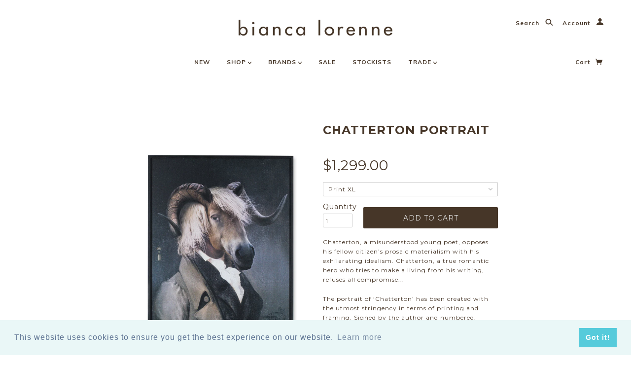

--- FILE ---
content_type: text/javascript
request_url: https://biancalorenne.com.au/cdn/shop/t/10/assets/theme.js?v=42935432663250478861761165286
body_size: 52098
content:
/*! VelocityJS.org (1.5.0). (C) 2014 Julian Shapiro. MIT @license: en.wikipedia.org/wiki/MIT_License *//*! VelocityJS.org jQuery Shim (1.0.1). (C) 2014 The jQuery Foundation. MIT @license: en.wikipedia.org/wiki/MIT_License. */(function(e){"use strict";function t(e2){var t2=e2.length,o2=n.type(e2);return o2!=="function"&&!n.isWindow(e2)&&(!(e2.nodeType!==1||!t2)||o2==="array"||t2===0||typeof t2=="number"&&t2>0&&t2-1 in e2)}if(!e.jQuery){var n=function(e2,t2){return new n.fn.init(e2,t2)};n.isWindow=function(e2){return e2&&e2===e2.window},n.type=function(e2){return e2?typeof e2=="object"||typeof e2=="function"?i[a.call(e2)]||"object":typeof e2:e2+""},n.isArray=Array.isArray||function(e2){return n.type(e2)==="array"},n.isPlainObject=function(e2){var t2;if(!e2||n.type(e2)!=="object"||e2.nodeType||n.isWindow(e2))return!1;try{if(e2.constructor&&!r.call(e2,"constructor")&&!r.call(e2.constructor.prototype,"isPrototypeOf"))return!1}catch(o2){return!1}for(t2 in e2);return t2===void 0||r.call(e2,t2)},n.each=function(e2,n2,o2){var i2,r2=0,a2=e2.length,s2=t(e2);if(o2){if(s2)for(;r2<a2&&(i2=n2.apply(e2[r2],o2),i2!==!1);r2++);else for(r2 in e2)if(e2.hasOwnProperty(r2)&&(i2=n2.apply(e2[r2],o2),i2===!1))break}else if(s2)for(;r2<a2&&(i2=n2.call(e2[r2],r2,e2[r2]),i2!==!1);r2++);else for(r2 in e2)if(e2.hasOwnProperty(r2)&&(i2=n2.call(e2[r2],r2,e2[r2]),i2===!1))break;return e2},n.data=function(e2,t2,i2){if(i2===void 0){var r2=e2[n.expando],a2=r2&&o[r2];if(t2===void 0)return a2;if(a2&&t2 in a2)return a2[t2]}else if(t2!==void 0){var s2=e2[n.expando]||(e2[n.expando]=++n.uuid);return o[s2]=o[s2]||{},o[s2][t2]=i2,i2}},n.removeData=function(e2,t2){var i2=e2[n.expando],r2=i2&&o[i2];r2&&(t2?n.each(t2,function(e3,t3){delete r2[t3]}):delete o[i2])},n.extend=function(){var e2,t2,o2,i2,r2,a2,s2=arguments[0]||{},l2=1,u=arguments.length,c=!1;for(typeof s2=="boolean"&&(c=s2,s2=arguments[l2]||{},l2++),typeof s2!="object"&&n.type(s2)!=="function"&&(s2={}),l2===u&&(s2=this,l2--);l2<u;l2++)if(r2=arguments[l2])for(i2 in r2)r2.hasOwnProperty(i2)&&(e2=s2[i2],o2=r2[i2],s2!==o2&&(c&&o2&&(n.isPlainObject(o2)||(t2=n.isArray(o2)))?(t2?(t2=!1,a2=e2&&n.isArray(e2)?e2:[]):a2=e2&&n.isPlainObject(e2)?e2:{},s2[i2]=n.extend(c,a2,o2)):o2!==void 0&&(s2[i2]=o2)));return s2},n.queue=function(e2,o2,i2){function r2(e3,n2){var o3=n2||[];return e3&&(t(Object(e3))?function(e4,t2){for(var n3=+t2.length,o4=0,i3=e4.length;o4<n3;)e4[i3++]=t2[o4++];if(n3!==n3)for(;t2[o4]!==void 0;)e4[i3++]=t2[o4++];return e4.length=i3,e4}(o3,typeof e3=="string"?[e3]:e3):[].push.call(o3,e3)),o3}if(e2){o2=(o2||"fx")+"queue";var a2=n.data(e2,o2);return i2?(!a2||n.isArray(i2)?a2=n.data(e2,o2,r2(i2)):a2.push(i2),a2):a2||[]}},n.dequeue=function(e2,t2){n.each(e2.nodeType?[e2]:e2,function(e3,o2){t2=t2||"fx";var i2=n.queue(o2,t2),r2=i2.shift();r2==="inprogress"&&(r2=i2.shift()),r2&&(t2==="fx"&&i2.unshift("inprogress"),r2.call(o2,function(){n.dequeue(o2,t2)}))})},n.fn=n.prototype={init:function(e2){if(e2.nodeType)return this[0]=e2,this;throw new Error("Not a DOM node.")},offset:function(){var t2=this[0].getBoundingClientRect?this[0].getBoundingClientRect():{top:0,left:0};return{top:t2.top+(e.pageYOffset||document.scrollTop||0)-(document.clientTop||0),left:t2.left+(e.pageXOffset||document.scrollLeft||0)-(document.clientLeft||0)}},position:function(){function e2(e3){for(var t3=e3.offsetParent;t3&&t3.nodeName.toLowerCase()!=="html"&&t3.style&&t3.style.position==="static";)t3=t3.offsetParent;return t3||document}var t2=this[0],o2=e2(t2),i2=this.offset(),r2=/^(?:body|html)$/i.test(o2.nodeName)?{top:0,left:0}:n(o2).offset();return i2.top-=parseFloat(t2.style.marginTop)||0,i2.left-=parseFloat(t2.style.marginLeft)||0,o2.style&&(r2.top+=parseFloat(o2.style.borderTopWidth)||0,r2.left+=parseFloat(o2.style.borderLeftWidth)||0),{top:i2.top-r2.top,left:i2.left-r2.left}}};var o={};n.expando="velocity"+new Date().getTime(),n.uuid=0;for(var i={},r=i.hasOwnProperty,a=i.toString,s="Boolean Number String Function Array Date RegExp Object Error".split(" "),l=0;l<s.length;l++)i["[object "+s[l]+"]"]=s[l].toLowerCase();n.fn.init.prototype=n.fn,e.Velocity={Utilities:n}}})(window),function(e){"use strict";typeof module=="object"&&typeof module.exports=="object"?module.exports=e():typeof define=="function"&&define.amd?define(e):e()}(function(){"use strict";return function(e,t,n,o){function i(e2){for(var t2=-1,n2=e2?e2.length:0,o2=[];++t2<n2;){var i2=e2[t2];i2&&o2.push(i2)}return o2}function r(e2){return b.isWrapped(e2)?e2=y.call(e2):b.isNode(e2)&&(e2=[e2]),e2}function a(e2){var t2=m.data(e2,"velocity");return t2===null?o:t2}function s(e2,t2){var n2=a(e2);n2&&n2.delayTimer&&!n2.delayPaused&&(n2.delayRemaining=n2.delay-t2+n2.delayBegin,n2.delayPaused=!0,clearTimeout(n2.delayTimer.setTimeout))}function l(e2,t2){var n2=a(e2);n2&&n2.delayTimer&&n2.delayPaused&&(n2.delayPaused=!1,n2.delayTimer.setTimeout=setTimeout(n2.delayTimer.next,n2.delayRemaining))}function u(e2){return function(t2){return Math.round(t2*e2)*(1/e2)}}function c(e2,n2,o2,i2){function r2(e3,t2){return 1-3*t2+3*e3}function a2(e3,t2){return 3*t2-6*e3}function s2(e3){return 3*e3}function l2(e3,t2,n3){return((r2(t2,n3)*e3+a2(t2,n3))*e3+s2(t2))*e3}function u2(e3,t2,n3){return 3*r2(t2,n3)*e3*e3+2*a2(t2,n3)*e3+s2(t2)}function c2(t2,n3){for(var i3=0;i3<h2;++i3){var r3=u2(n3,e2,o2);if(r3===0)return n3;var a3=l2(n3,e2,o2)-t2;n3-=a3/r3}return n3}function p2(){for(var t2=0;t2<w2;++t2)C2[t2]=l2(t2*b2,e2,o2)}function d2(t2,n3,i3){var r3,a3,s3=0;do a3=n3+(i3-n3)/2,r3=l2(a3,e2,o2)-t2,r3>0?i3=a3:n3=a3;while(Math.abs(r3)>v2&&++s3<y2);return a3}function f2(t2){for(var n3=0,i3=1,r3=w2-1;i3!==r3&&C2[i3]<=t2;++i3)n3+=b2;--i3;var a3=(t2-C2[i3])/(C2[i3+1]-C2[i3]),s3=n3+a3*b2,l3=u2(s3,e2,o2);return l3>=g2?c2(t2,s3):l3===0?s3:d2(t2,n3,n3+b2)}function m2(){P2=!0,e2===n2&&o2===i2||p2()}var h2=4,g2=.001,v2=1e-7,y2=10,w2=11,b2=1/(w2-1),x2="Float32Array"in t;if(arguments.length!==4)return!1;for(var S2=0;S2<4;++S2)if(typeof arguments[S2]!="number"||isNaN(arguments[S2])||!isFinite(arguments[S2]))return!1;e2=Math.min(e2,1),o2=Math.min(o2,1),e2=Math.max(e2,0),o2=Math.max(o2,0);var C2=x2?new Float32Array(w2):new Array(w2),P2=!1,k2=function(t2){return P2||m2(),e2===n2&&o2===i2?t2:t2===0?0:t2===1?1:l2(f2(t2),n2,i2)};k2.getControlPoints=function(){return[{x:e2,y:n2},{x:o2,y:i2}]};var T2="generateBezier("+[e2,n2,o2,i2]+")";return k2.toString=function(){return T2},k2}function p(e2,t2){var n2=e2;return b.isString(e2)?P.Easings[e2]||(n2=!1):n2=b.isArray(e2)&&e2.length===1?u.apply(null,e2):b.isArray(e2)&&e2.length===2?k.apply(null,e2.concat([t2])):!(!b.isArray(e2)||e2.length!==4)&&c.apply(null,e2),n2===!1&&(n2=P.Easings[P.defaults.easing]?P.defaults.easing:C),n2}function d(e2){if(e2){var t2=P.timestamp&&e2!==!0?e2:v.now(),n2=P.State.calls.length;n2>1e4&&(P.State.calls=i(P.State.calls),n2=P.State.calls.length);for(var r2=0;r2<n2;r2++)if(P.State.calls[r2]){var s2=P.State.calls[r2],l2=s2[0],u2=s2[2],c2=s2[3],p2=!!c2,g2=null,y2=s2[5],w2=s2[6];if(c2||(c2=P.State.calls[r2][3]=t2-16),y2){if(y2.resume!==!0)continue;c2=s2[3]=Math.round(t2-w2-16),s2[5]=null}w2=s2[6]=t2-c2;for(var x2=Math.min(w2/u2.duration,1),S2=0,C2=l2.length;S2<C2;S2++){var k2=l2[S2],I2=k2.element;if(a(I2)){var V2=!1;if(u2.display!==o&&u2.display!==null&&u2.display!=="none"){if(u2.display==="flex"){var E=["-webkit-box","-moz-box","-ms-flexbox","-webkit-flex"];m.each(E,function(e3,t3){T.setPropertyValue(I2,"display",t3)})}T.setPropertyValue(I2,"display",u2.display)}u2.visibility!==o&&u2.visibility!=="hidden"&&T.setPropertyValue(I2,"visibility",u2.visibility);for(var $2 in k2)if(k2.hasOwnProperty($2)&&$2!=="element"){var F,N=k2[$2],j=b.isString(N.easing)?P.Easings[N.easing]:N.easing;if(b.isString(N.pattern)){var z=x2===1?function(e3,t3,n3){var o2=N.endValue[t3];return n3?Math.round(o2):o2}:function(e3,t3,n3){var o2=N.startValue[t3],i2=N.endValue[t3]-o2,r3=o2+i2*j(x2,u2,i2);return n3?Math.round(r3):r3};F=N.pattern.replace(/{(\d+)(!)?}/g,z)}else if(x2===1)F=N.endValue;else{var M=N.endValue-N.startValue;F=N.startValue+M*j(x2,u2,M)}if(!p2&&F===N.currentValue)continue;if(N.currentValue=F,$2==="tween")g2=F;else{var W;if(T.Hooks.registered[$2]){W=T.Hooks.getRoot($2);var O=a(I2).rootPropertyValueCache[W];O&&(N.rootPropertyValue=O)}var D=T.setPropertyValue(I2,$2,N.currentValue+(h<9&&parseFloat(F)===0?"":N.unitType),N.rootPropertyValue,N.scrollData);T.Hooks.registered[$2]&&(T.Normalizations.registered[W]?a(I2).rootPropertyValueCache[W]=T.Normalizations.registered[W]("extract",null,D[1]):a(I2).rootPropertyValueCache[W]=D[1]),D[0]==="transform"&&(V2=!0)}}u2.mobileHA&&a(I2).transformCache.translate3d===o&&(a(I2).transformCache.translate3d="(0px, 0px, 0px)",V2=!0),V2&&T.flushTransformCache(I2)}}u2.display!==o&&u2.display!=="none"&&(P.State.calls[r2][2].display=!1),u2.visibility!==o&&u2.visibility!=="hidden"&&(P.State.calls[r2][2].visibility=!1),u2.progress&&u2.progress.call(s2[1],s2[1],x2,Math.max(0,c2+u2.duration-t2),c2,g2),x2===1&&f(r2)}}P.State.isTicking&&A(d)}function f(e2,t2){if(!P.State.calls[e2])return!1;for(var n2=P.State.calls[e2][0],i2=P.State.calls[e2][1],r2=P.State.calls[e2][2],s2=P.State.calls[e2][4],l2=!1,u2=0,c2=n2.length;u2<c2;u2++){var p2=n2[u2].element;t2||r2.loop||(r2.display==="none"&&T.setPropertyValue(p2,"display",r2.display),r2.visibility==="hidden"&&T.setPropertyValue(p2,"visibility",r2.visibility));var d2=a(p2);if(r2.loop!==!0&&(m.queue(p2)[1]===o||!/\.velocityQueueEntryFlag/i.test(m.queue(p2)[1]))&&d2){d2.isAnimating=!1,d2.rootPropertyValueCache={};var f2=!1;m.each(T.Lists.transforms3D,function(e3,t3){var n3=/^scale/.test(t3)?1:0,i3=d2.transformCache[t3];d2.transformCache[t3]!==o&&new RegExp("^\\("+n3+"[^.]").test(i3)&&(f2=!0,delete d2.transformCache[t3])}),r2.mobileHA&&(f2=!0,delete d2.transformCache.translate3d),f2&&T.flushTransformCache(p2),T.Values.removeClass(p2,"velocity-animating")}if(!t2&&r2.complete&&!r2.loop&&u2===c2-1)try{r2.complete.call(i2,i2)}catch(h2){setTimeout(function(){throw h2},1)}s2&&r2.loop!==!0&&s2(i2),d2&&r2.loop===!0&&!t2&&(m.each(d2.tweensContainer,function(e3,t3){if(/^rotate/.test(e3)&&(parseFloat(t3.startValue)-parseFloat(t3.endValue))%360===0){var n3=t3.startValue;t3.startValue=t3.endValue,t3.endValue=n3}/^backgroundPosition/.test(e3)&&parseFloat(t3.endValue)===100&&t3.unitType==="%"&&(t3.endValue=0,t3.startValue=100)}),P(p2,"reverse",{loop:!0,delay:r2.delay})),r2.queue!==!1&&m.dequeue(p2,r2.queue)}P.State.calls[e2]=!1;for(var g2=0,v2=P.State.calls.length;g2<v2;g2++)if(P.State.calls[g2]!==!1){l2=!0;break}l2===!1&&(P.State.isTicking=!1,delete P.State.calls,P.State.calls=[])}var m,h=function(){if(n.documentMode)return n.documentMode;for(var e2=7;e2>4;e2--){var t2=n.createElement("div");if(t2.innerHTML="<!--[if IE "+e2+"]><span></span><![endif]-->",t2.getElementsByTagName("span").length)return t2=null,e2}return o}(),g=function(){var e2=0;return t.webkitRequestAnimationFrame||t.mozRequestAnimationFrame||function(t2){var n2,o2=new Date().getTime();return n2=Math.max(0,16-(o2-e2)),e2=o2+n2,setTimeout(function(){t2(o2+n2)},n2)}}(),v=function(){var e2=t.performance||{};if(typeof e2.now!="function"){var n2=e2.timing&&e2.timing.navigationStart?e2.timing.navigationStart:new Date().getTime();e2.now=function(){return new Date().getTime()-n2}}return e2}(),y=function(){var e2=Array.prototype.slice;try{return e2.call(n.documentElement),e2}catch(t2){return function(t3,n2){var o2=this.length;if(typeof t3!="number"&&(t3=0),typeof n2!="number"&&(n2=o2),this.slice)return e2.call(this,t3,n2);var i2,r2=[],a2=t3>=0?t3:Math.max(0,o2+t3),s2=n2<0?o2+n2:Math.min(n2,o2),l2=s2-a2;if(l2>0)if(r2=new Array(l2),this.charAt)for(i2=0;i2<l2;i2++)r2[i2]=this.charAt(a2+i2);else for(i2=0;i2<l2;i2++)r2[i2]=this[a2+i2];return r2}}}(),w=function(){return Array.prototype.includes?function(e2,t2){return e2.includes(t2)}:Array.prototype.indexOf?function(e2,t2){return e2.indexOf(t2)>=0}:function(e2,t2){for(var n2=0;n2<e2.length;n2++)if(e2[n2]===t2)return!0;return!1}},b={isNumber:function(e2){return typeof e2=="number"},isString:function(e2){return typeof e2=="string"},isArray:Array.isArray||function(e2){return Object.prototype.toString.call(e2)==="[object Array]"},isFunction:function(e2){return Object.prototype.toString.call(e2)==="[object Function]"},isNode:function(e2){return e2&&e2.nodeType},isWrapped:function(e2){return e2&&e2!==t&&b.isNumber(e2.length)&&!b.isString(e2)&&!b.isFunction(e2)&&!b.isNode(e2)&&(e2.length===0||b.isNode(e2[0]))},isSVG:function(e2){return t.SVGElement&&e2 instanceof t.SVGElement},isEmptyObject:function(e2){for(var t2 in e2)if(e2.hasOwnProperty(t2))return!1;return!0}},x=!1;if(e.fn&&e.fn.jquery?(m=e,x=!0):m=t.Velocity.Utilities,h<=8&&!x)throw new Error("Velocity: IE8 and below require jQuery to be loaded before Velocity.");if(h<=7)return void(jQuery.fn.velocity=jQuery.fn.animate);var S=400,C="swing",P={State:{isMobile:/Android|webOS|iPhone|iPad|iPod|BlackBerry|IEMobile|Opera Mini/i.test(navigator.userAgent),isAndroid:/Android/i.test(navigator.userAgent),isGingerbread:/Android 2\.3\.[3-7]/i.test(navigator.userAgent),isChrome:t.chrome,isFirefox:/Firefox/i.test(navigator.userAgent),prefixElement:n.createElement("div"),prefixMatches:{},scrollAnchor:null,scrollPropertyLeft:null,scrollPropertyTop:null,isTicking:!1,calls:[],delayedElements:{count:0}},CSS:{},Utilities:m,Redirects:{},Easings:{},Promise:t.Promise,defaults:{queue:"",duration:S,easing:C,begin:o,complete:o,progress:o,display:o,visibility:o,loop:!1,delay:!1,mobileHA:!0,_cacheValues:!0,promiseRejectEmpty:!0},init:function(e2){m.data(e2,"velocity",{isSVG:b.isSVG(e2),isAnimating:!1,computedStyle:null,tweensContainer:null,rootPropertyValueCache:{},transformCache:{}})},hook:null,mock:!1,version:{major:1,minor:5,patch:0},debug:!1,timestamp:!0,pauseAll:function(e2){var t2=new Date().getTime();m.each(P.State.calls,function(t3,n2){if(n2){if(e2!==o&&(n2[2].queue!==e2||n2[2].queue===!1))return!0;n2[5]={resume:!1}}}),m.each(P.State.delayedElements,function(e3,n2){n2&&s(n2,t2)})},resumeAll:function(e2){var t2=new Date().getTime();m.each(P.State.calls,function(t3,n2){if(n2){if(e2!==o&&(n2[2].queue!==e2||n2[2].queue===!1))return!0;n2[5]&&(n2[5].resume=!0)}}),m.each(P.State.delayedElements,function(e3,n2){n2&&l(n2,t2)})}};t.pageYOffset!==o?(P.State.scrollAnchor=t,P.State.scrollPropertyLeft="pageXOffset",P.State.scrollPropertyTop="pageYOffset"):(P.State.scrollAnchor=n.documentElement||n.body.parentNode||n.body,P.State.scrollPropertyLeft="scrollLeft",P.State.scrollPropertyTop="scrollTop");var k=function(){function e2(e3){return-e3.tension*e3.x-e3.friction*e3.v}function t2(t3,n3,o2){var i2={x:t3.x+o2.dx*n3,v:t3.v+o2.dv*n3,tension:t3.tension,friction:t3.friction};return{dx:i2.v,dv:e2(i2)}}function n2(n3,o2){var i2={dx:n3.v,dv:e2(n3)},r2=t2(n3,.5*o2,i2),a2=t2(n3,.5*o2,r2),s2=t2(n3,o2,a2),l2=1/6*(i2.dx+2*(r2.dx+a2.dx)+s2.dx),u2=1/6*(i2.dv+2*(r2.dv+a2.dv)+s2.dv);return n3.x=n3.x+l2*o2,n3.v=n3.v+u2*o2,n3}return function o2(e3,t3,i2){var r2,a2,s2,l2={x:-1,v:0,tension:null,friction:null},u2=[0],c2=0,p2=1e-4,d2=.016;for(e3=parseFloat(e3)||500,t3=parseFloat(t3)||20,i2=i2||null,l2.tension=e3,l2.friction=t3,r2=i2!==null,r2?(c2=o2(e3,t3),a2=c2/i2*d2):a2=d2;s2=n2(s2||l2,a2),u2.push(1+s2.x),c2+=16,Math.abs(s2.x)>p2&&Math.abs(s2.v)>p2;);return r2?function(e4){return u2[e4*(u2.length-1)|0]}:c2}}();P.Easings={linear:function(e2){return e2},swing:function(e2){return .5-Math.cos(e2*Math.PI)/2},spring:function(e2){return 1-Math.cos(4.5*e2*Math.PI)*Math.exp(6*-e2)}},m.each([["ease",[.25,.1,.25,1]],["ease-in",[.42,0,1,1]],["ease-out",[0,0,.58,1]],["ease-in-out",[.42,0,.58,1]],["easeInSine",[.47,0,.745,.715]],["easeOutSine",[.39,.575,.565,1]],["easeInOutSine",[.445,.05,.55,.95]],["easeInQuad",[.55,.085,.68,.53]],["easeOutQuad",[.25,.46,.45,.94]],["easeInOutQuad",[.455,.03,.515,.955]],["easeInCubic",[.55,.055,.675,.19]],["easeOutCubic",[.215,.61,.355,1]],["easeInOutCubic",[.645,.045,.355,1]],["easeInQuart",[.895,.03,.685,.22]],["easeOutQuart",[.165,.84,.44,1]],["easeInOutQuart",[.77,0,.175,1]],["easeInQuint",[.755,.05,.855,.06]],["easeOutQuint",[.23,1,.32,1]],["easeInOutQuint",[.86,0,.07,1]],["easeInExpo",[.95,.05,.795,.035]],["easeOutExpo",[.19,1,.22,1]],["easeInOutExpo",[1,0,0,1]],["easeInCirc",[.6,.04,.98,.335]],["easeOutCirc",[.075,.82,.165,1]],["easeInOutCirc",[.785,.135,.15,.86]]],function(e2,t2){P.Easings[t2[0]]=c.apply(null,t2[1])});var T=P.CSS={RegEx:{isHex:/^#([A-f\d]{3}){1,2}$/i,valueUnwrap:/^[A-z]+\((.*)\)$/i,wrappedValueAlreadyExtracted:/[0-9.]+ [0-9.]+ [0-9.]+( [0-9.]+)?/,valueSplit:/([A-z]+\(.+\))|(([A-z0-9#-.]+?)(?=\s|$))/gi},Lists:{colors:["fill","stroke","stopColor","color","backgroundColor","borderColor","borderTopColor","borderRightColor","borderBottomColor","borderLeftColor","outlineColor"],transformsBase:["translateX","translateY","scale","scaleX","scaleY","skewX","skewY","rotateZ"],transforms3D:["transformPerspective","translateZ","scaleZ","rotateX","rotateY"],units:["%","em","ex","ch","rem","vw","vh","vmin","vmax","cm","mm","Q","in","pc","pt","px","deg","grad","rad","turn","s","ms"],colorNames:{aliceblue:"240,248,255",antiquewhite:"250,235,215",aquamarine:"127,255,212",aqua:"0,255,255",azure:"240,255,255",beige:"245,245,220",bisque:"255,228,196",black:"0,0,0",blanchedalmond:"255,235,205",blueviolet:"138,43,226",blue:"0,0,255",brown:"165,42,42",burlywood:"222,184,135",cadetblue:"95,158,160",chartreuse:"127,255,0",chocolate:"210,105,30",coral:"255,127,80",cornflowerblue:"100,149,237",cornsilk:"255,248,220",crimson:"220,20,60",cyan:"0,255,255",darkblue:"0,0,139",darkcyan:"0,139,139",darkgoldenrod:"184,134,11",darkgray:"169,169,169",darkgrey:"169,169,169",darkgreen:"0,100,0",darkkhaki:"189,183,107",darkmagenta:"139,0,139",darkolivegreen:"85,107,47",darkorange:"255,140,0",darkorchid:"153,50,204",darkred:"139,0,0",darksalmon:"233,150,122",darkseagreen:"143,188,143",darkslateblue:"72,61,139",darkslategray:"47,79,79",darkturquoise:"0,206,209",darkviolet:"148,0,211",deeppink:"255,20,147",deepskyblue:"0,191,255",dimgray:"105,105,105",dimgrey:"105,105,105",dodgerblue:"30,144,255",firebrick:"178,34,34",floralwhite:"255,250,240",forestgreen:"34,139,34",fuchsia:"255,0,255",gainsboro:"220,220,220",ghostwhite:"248,248,255",gold:"255,215,0",goldenrod:"218,165,32",gray:"128,128,128",grey:"128,128,128",greenyellow:"173,255,47",green:"0,128,0",honeydew:"240,255,240",hotpink:"255,105,180",indianred:"205,92,92",indigo:"75,0,130",ivory:"255,255,240",khaki:"240,230,140",lavenderblush:"255,240,245",lavender:"230,230,250",lawngreen:"124,252,0",lemonchiffon:"255,250,205",lightblue:"173,216,230",lightcoral:"240,128,128",lightcyan:"224,255,255",lightgoldenrodyellow:"250,250,210",lightgray:"211,211,211",lightgrey:"211,211,211",lightgreen:"144,238,144",lightpink:"255,182,193",lightsalmon:"255,160,122",lightseagreen:"32,178,170",lightskyblue:"135,206,250",lightslategray:"119,136,153",lightsteelblue:"176,196,222",lightyellow:"255,255,224",limegreen:"50,205,50",lime:"0,255,0",linen:"250,240,230",magenta:"255,0,255",maroon:"128,0,0",mediumaquamarine:"102,205,170",mediumblue:"0,0,205",mediumorchid:"186,85,211",mediumpurple:"147,112,219",mediumseagreen:"60,179,113",mediumslateblue:"123,104,238",mediumspringgreen:"0,250,154",mediumturquoise:"72,209,204",mediumvioletred:"199,21,133",midnightblue:"25,25,112",mintcream:"245,255,250",mistyrose:"255,228,225",moccasin:"255,228,181",navajowhite:"255,222,173",navy:"0,0,128",oldlace:"253,245,230",olivedrab:"107,142,35",olive:"128,128,0",orangered:"255,69,0",orange:"255,165,0",orchid:"218,112,214",palegoldenrod:"238,232,170",palegreen:"152,251,152",paleturquoise:"175,238,238",palevioletred:"219,112,147",papayawhip:"255,239,213",peachpuff:"255,218,185",peru:"205,133,63",pink:"255,192,203",plum:"221,160,221",powderblue:"176,224,230",purple:"128,0,128",red:"255,0,0",rosybrown:"188,143,143",royalblue:"65,105,225",saddlebrown:"139,69,19",salmon:"250,128,114",sandybrown:"244,164,96",seagreen:"46,139,87",seashell:"255,245,238",sienna:"160,82,45",silver:"192,192,192",skyblue:"135,206,235",slateblue:"106,90,205",slategray:"112,128,144",snow:"255,250,250",springgreen:"0,255,127",steelblue:"70,130,180",tan:"210,180,140",teal:"0,128,128",thistle:"216,191,216",tomato:"255,99,71",turquoise:"64,224,208",violet:"238,130,238",wheat:"245,222,179",whitesmoke:"245,245,245",white:"255,255,255",yellowgreen:"154,205,50",yellow:"255,255,0"}},Hooks:{templates:{textShadow:["Color X Y Blur","black 0px 0px 0px"],boxShadow:["Color X Y Blur Spread","black 0px 0px 0px 0px"],clip:["Top Right Bottom Left","0px 0px 0px 0px"],backgroundPosition:["X Y","0% 0%"],transformOrigin:["X Y Z","50% 50% 0px"],perspectiveOrigin:["X Y","50% 50%"]},registered:{},register:function(){for(var e2=0;e2<T.Lists.colors.length;e2++){var t2=T.Lists.colors[e2]==="color"?"0 0 0 1":"255 255 255 1";T.Hooks.templates[T.Lists.colors[e2]]=["Red Green Blue Alpha",t2]}var n2,o2,i2;if(h){for(n2 in T.Hooks.templates)if(T.Hooks.templates.hasOwnProperty(n2)){o2=T.Hooks.templates[n2],i2=o2[0].split(" ");var r2=o2[1].match(T.RegEx.valueSplit);i2[0]==="Color"&&(i2.push(i2.shift()),r2.push(r2.shift()),T.Hooks.templates[n2]=[i2.join(" "),r2.join(" ")])}}for(n2 in T.Hooks.templates)if(T.Hooks.templates.hasOwnProperty(n2)){o2=T.Hooks.templates[n2],i2=o2[0].split(" ");for(var a2 in i2)if(i2.hasOwnProperty(a2)){var s2=n2+i2[a2],l2=a2;T.Hooks.registered[s2]=[n2,l2]}}},getRoot:function(e2){var t2=T.Hooks.registered[e2];return t2?t2[0]:e2},getUnit:function(e2,t2){var n2=(e2.substr(t2||0,5).match(/^[a-z%]+/)||[])[0]||"";return n2&&w(T.Lists.units,n2)?n2:""},fixColors:function(e2){return e2.replace(/(rgba?\(\s*)?(\b[a-z]+\b)/g,function(e3,t2,n2){return T.Lists.colorNames.hasOwnProperty(n2)?(t2||"rgba(")+T.Lists.colorNames[n2]+(t2?"":",1)"):t2+n2})},cleanRootPropertyValue:function(e2,t2){return T.RegEx.valueUnwrap.test(t2)&&(t2=t2.match(T.RegEx.valueUnwrap)[1]),T.Values.isCSSNullValue(t2)&&(t2=T.Hooks.templates[e2][1]),t2},extractValue:function(e2,t2){var n2=T.Hooks.registered[e2];if(n2){var o2=n2[0],i2=n2[1];return t2=T.Hooks.cleanRootPropertyValue(o2,t2),t2.toString().match(T.RegEx.valueSplit)[i2]}return t2},injectValue:function(e2,t2,n2){var o2=T.Hooks.registered[e2];if(o2){var i2,r2,a2=o2[0],s2=o2[1];return n2=T.Hooks.cleanRootPropertyValue(a2,n2),i2=n2.toString().match(T.RegEx.valueSplit),i2[s2]=t2,r2=i2.join(" ")}return n2}},Normalizations:{registered:{clip:function(e2,t2,n2){switch(e2){case"name":return"clip";case"extract":var o2;return T.RegEx.wrappedValueAlreadyExtracted.test(n2)?o2=n2:(o2=n2.toString().match(T.RegEx.valueUnwrap),o2=o2?o2[1].replace(/,(\s+)?/g," "):n2),o2;case"inject":return"rect("+n2+")"}},blur:function(e2,t2,n2){switch(e2){case"name":return P.State.isFirefox?"filter":"-webkit-filter";case"extract":var o2=parseFloat(n2);if(!o2&&o2!==0){var i2=n2.toString().match(/blur\(([0-9]+[A-z]+)\)/i);o2=i2?i2[1]:0}return o2;case"inject":return parseFloat(n2)?"blur("+n2+")":"none"}},opacity:function(e2,t2,n2){if(h<=8)switch(e2){case"name":return"filter";case"extract":var o2=n2.toString().match(/alpha\(opacity=(.*)\)/i);return n2=o2?o2[1]/100:1;case"inject":return t2.style.zoom=1,parseFloat(n2)>=1?"":"alpha(opacity="+parseInt(100*parseFloat(n2),10)+")"}else switch(e2){case"name":return"opacity";case"extract":return n2;case"inject":return n2}}},register:function(){function e2(e3,t3,n3){var o2=T.getPropertyValue(t3,"boxSizing").toString().toLowerCase()==="border-box";if(o2===(n3||!1)){var i3,r2,a2=0,s2=e3==="width"?["Left","Right"]:["Top","Bottom"],l2=["padding"+s2[0],"padding"+s2[1],"border"+s2[0]+"Width","border"+s2[1]+"Width"];for(i3=0;i3<l2.length;i3++)r2=parseFloat(T.getPropertyValue(t3,l2[i3])),isNaN(r2)||(a2+=r2);return n3?-a2:a2}return 0}function t2(t3,n3){return function(o2,i3,r2){switch(o2){case"name":return t3;case"extract":return parseFloat(r2)+e2(t3,i3,n3);case"inject":return parseFloat(r2)-e2(t3,i3,n3)+"px"}}}h&&!(h>9)||P.State.isGingerbread||(T.Lists.transformsBase=T.Lists.transformsBase.concat(T.Lists.transforms3D));for(var n2=0;n2<T.Lists.transformsBase.length;n2++)(function(){var e3=T.Lists.transformsBase[n2];T.Normalizations.registered[e3]=function(t3,n3,i3){switch(t3){case"name":return"transform";case"extract":return a(n3)===o||a(n3).transformCache[e3]===o?/^scale/i.test(e3)?1:0:a(n3).transformCache[e3].replace(/[()]/g,"");case"inject":var r2=!1;switch(e3.substr(0,e3.length-1)){case"translate":r2=!/(%|px|em|rem|vw|vh|\d)$/i.test(i3);break;case"scal":case"scale":P.State.isAndroid&&a(n3).transformCache[e3]===o&&i3<1&&(i3=1),r2=!/(\d)$/i.test(i3);break;case"skew":r2=!/(deg|\d)$/i.test(i3);break;case"rotate":r2=!/(deg|\d)$/i.test(i3)}return r2||(a(n3).transformCache[e3]="("+i3+")"),a(n3).transformCache[e3]}}})();for(var i2=0;i2<T.Lists.colors.length;i2++)(function(){var e3=T.Lists.colors[i2];T.Normalizations.registered[e3]=function(t3,n3,i3){switch(t3){case"name":return e3;case"extract":var r2;if(T.RegEx.wrappedValueAlreadyExtracted.test(i3))r2=i3;else{var a2,s2={black:"rgb(0, 0, 0)",blue:"rgb(0, 0, 255)",gray:"rgb(128, 128, 128)",green:"rgb(0, 128, 0)",red:"rgb(255, 0, 0)",white:"rgb(255, 255, 255)"};/^[A-z]+$/i.test(i3)?a2=s2[i3]!==o?s2[i3]:s2.black:T.RegEx.isHex.test(i3)?a2="rgb("+T.Values.hexToRgb(i3).join(" ")+")":/^rgba?\(/i.test(i3)||(a2=s2.black),r2=(a2||i3).toString().match(T.RegEx.valueUnwrap)[1].replace(/,(\s+)?/g," ")}return(!h||h>8)&&r2.split(" ").length===3&&(r2+=" 1"),r2;case"inject":return/^rgb/.test(i3)?i3:(h<=8?i3.split(" ").length===4&&(i3=i3.split(/\s+/).slice(0,3).join(" ")):i3.split(" ").length===3&&(i3+=" 1"),(h<=8?"rgb":"rgba")+"("+i3.replace(/\s+/g,",").replace(/\.(\d)+(?=,)/g,"")+")")}}})();T.Normalizations.registered.innerWidth=t2("width",!0),T.Normalizations.registered.innerHeight=t2("height",!0),T.Normalizations.registered.outerWidth=t2("width"),T.Normalizations.registered.outerHeight=t2("height")}},Names:{camelCase:function(e2){return e2.replace(/-(\w)/g,function(e3,t2){return t2.toUpperCase()})},SVGAttribute:function(e2){var t2="width|height|x|y|cx|cy|r|rx|ry|x1|x2|y1|y2";return(h||P.State.isAndroid&&!P.State.isChrome)&&(t2+="|transform"),new RegExp("^("+t2+")$","i").test(e2)},prefixCheck:function(e2){if(P.State.prefixMatches[e2])return[P.State.prefixMatches[e2],!0];for(var t2=["","Webkit","Moz","ms","O"],n2=0,o2=t2.length;n2<o2;n2++){var i2;if(i2=n2===0?e2:t2[n2]+e2.replace(/^\w/,function(e3){return e3.toUpperCase()}),b.isString(P.State.prefixElement.style[i2]))return P.State.prefixMatches[e2]=i2,[i2,!0]}return[e2,!1]}},Values:{hexToRgb:function(e2){var t2,n2=/^#?([a-f\d])([a-f\d])([a-f\d])$/i,o2=/^#?([a-f\d]{2})([a-f\d]{2})([a-f\d]{2})$/i;return e2=e2.replace(n2,function(e3,t3,n3,o3){return t3+t3+n3+n3+o3+o3}),t2=o2.exec(e2),t2?[parseInt(t2[1],16),parseInt(t2[2],16),parseInt(t2[3],16)]:[0,0,0]},isCSSNullValue:function(e2){return!e2||/^(none|auto|transparent|(rgba\(0, ?0, ?0, ?0\)))$/i.test(e2)},getUnitType:function(e2){return/^(rotate|skew)/i.test(e2)?"deg":/(^(scale|scaleX|scaleY|scaleZ|alpha|flexGrow|flexHeight|zIndex|fontWeight)$)|((opacity|red|green|blue|alpha)$)/i.test(e2)?"":"px"},getDisplayType:function(e2){var t2=e2&&e2.tagName.toString().toLowerCase();return/^(b|big|i|small|tt|abbr|acronym|cite|code|dfn|em|kbd|strong|samp|var|a|bdo|br|img|map|object|q|script|span|sub|sup|button|input|label|select|textarea)$/i.test(t2)?"inline":/^(li)$/i.test(t2)?"list-item":/^(tr)$/i.test(t2)?"table-row":/^(table)$/i.test(t2)?"table":/^(tbody)$/i.test(t2)?"table-row-group":"block"},addClass:function(e2,t2){if(e2)if(e2.classList)e2.classList.add(t2);else if(b.isString(e2.className))e2.className+=(e2.className.length?" ":"")+t2;else{var n2=e2.getAttribute(h<=7?"className":"class")||"";e2.setAttribute("class",n2+(n2?" ":"")+t2)}},removeClass:function(e2,t2){if(e2)if(e2.classList)e2.classList.remove(t2);else if(b.isString(e2.className))e2.className=e2.className.toString().replace(new RegExp("(^|\\s)"+t2.split(" ").join("|")+"(\\s|$)","gi")," ");else{var n2=e2.getAttribute(h<=7?"className":"class")||"";e2.setAttribute("class",n2.replace(new RegExp("(^|s)"+t2.split(" ").join("|")+"(s|$)","gi")," "))}}},getPropertyValue:function(e2,n2,i2,r2){function s2(e3,n3){var i3=0;if(h<=8)i3=m.css(e3,n3);else{var l3=!1;/^(width|height)$/.test(n3)&&T.getPropertyValue(e3,"display")===0&&(l3=!0,T.setPropertyValue(e3,"display",T.Values.getDisplayType(e3)));var u3=function(){l3&&T.setPropertyValue(e3,"display","none")};if(!r2){if(n3==="height"&&T.getPropertyValue(e3,"boxSizing").toString().toLowerCase()!=="border-box"){var c3=e3.offsetHeight-(parseFloat(T.getPropertyValue(e3,"borderTopWidth"))||0)-(parseFloat(T.getPropertyValue(e3,"borderBottomWidth"))||0)-(parseFloat(T.getPropertyValue(e3,"paddingTop"))||0)-(parseFloat(T.getPropertyValue(e3,"paddingBottom"))||0);return u3(),c3}if(n3==="width"&&T.getPropertyValue(e3,"boxSizing").toString().toLowerCase()!=="border-box"){var p3=e3.offsetWidth-(parseFloat(T.getPropertyValue(e3,"borderLeftWidth"))||0)-(parseFloat(T.getPropertyValue(e3,"borderRightWidth"))||0)-(parseFloat(T.getPropertyValue(e3,"paddingLeft"))||0)-(parseFloat(T.getPropertyValue(e3,"paddingRight"))||0);return u3(),p3}}var d3;d3=a(e3)===o?t.getComputedStyle(e3,null):a(e3).computedStyle?a(e3).computedStyle:a(e3).computedStyle=t.getComputedStyle(e3,null),n3==="borderColor"&&(n3="borderTopColor"),i3=h===9&&n3==="filter"?d3.getPropertyValue(n3):d3[n3],i3!==""&&i3!==null||(i3=e3.style[n3]),u3()}if(i3==="auto"&&/^(top|right|bottom|left)$/i.test(n3)){var f3=s2(e3,"position");(f3==="fixed"||f3==="absolute"&&/top|left/i.test(n3))&&(i3=m(e3).position()[n3]+"px")}return i3}var l2;if(T.Hooks.registered[n2]){var u2=n2,c2=T.Hooks.getRoot(u2);i2===o&&(i2=T.getPropertyValue(e2,T.Names.prefixCheck(c2)[0])),T.Normalizations.registered[c2]&&(i2=T.Normalizations.registered[c2]("extract",e2,i2)),l2=T.Hooks.extractValue(u2,i2)}else if(T.Normalizations.registered[n2]){var p2,d2;p2=T.Normalizations.registered[n2]("name",e2),p2!=="transform"&&(d2=s2(e2,T.Names.prefixCheck(p2)[0]),T.Values.isCSSNullValue(d2)&&T.Hooks.templates[n2]&&(d2=T.Hooks.templates[n2][1])),l2=T.Normalizations.registered[n2]("extract",e2,d2)}if(!/^[\d-]/.test(l2)){var f2=a(e2);if(f2&&f2.isSVG&&T.Names.SVGAttribute(n2))if(/^(height|width)$/i.test(n2))try{l2=e2.getBBox()[n2]}catch(g2){l2=0}else l2=e2.getAttribute(n2);else l2=s2(e2,T.Names.prefixCheck(n2)[0])}return T.Values.isCSSNullValue(l2)&&(l2=0),P.debug>=2&&console.log("Get "+n2+": "+l2),l2},setPropertyValue:function(e2,n2,o2,i2,r2){var s2=n2;if(n2==="scroll")r2.container?r2.container["scroll"+r2.direction]=o2:r2.direction==="Left"?t.scrollTo(o2,r2.alternateValue):t.scrollTo(r2.alternateValue,o2);else if(T.Normalizations.registered[n2]&&T.Normalizations.registered[n2]("name",e2)==="transform")T.Normalizations.registered[n2]("inject",e2,o2),s2="transform",o2=a(e2).transformCache[n2];else{if(T.Hooks.registered[n2]){var l2=n2,u2=T.Hooks.getRoot(n2);i2=i2||T.getPropertyValue(e2,u2),o2=T.Hooks.injectValue(l2,o2,i2),n2=u2}if(T.Normalizations.registered[n2]&&(o2=T.Normalizations.registered[n2]("inject",e2,o2),n2=T.Normalizations.registered[n2]("name",e2)),s2=T.Names.prefixCheck(n2)[0],h<=8)try{e2.style[s2]=o2}catch(c2){P.debug&&console.log("Browser does not support ["+o2+"] for ["+s2+"]")}else{var p2=a(e2);p2&&p2.isSVG&&T.Names.SVGAttribute(n2)?e2.setAttribute(n2,o2):e2.style[s2]=o2}P.debug>=2&&console.log("Set "+n2+" ("+s2+"): "+o2)}return[s2,o2]},flushTransformCache:function(e2){var t2="",n2=a(e2);if((h||P.State.isAndroid&&!P.State.isChrome)&&n2&&n2.isSVG){var o2=function(t3){return parseFloat(T.getPropertyValue(e2,t3))},i2={translate:[o2("translateX"),o2("translateY")],skewX:[o2("skewX")],skewY:[o2("skewY")],scale:o2("scale")!==1?[o2("scale"),o2("scale")]:[o2("scaleX"),o2("scaleY")],rotate:[o2("rotateZ"),0,0]};m.each(a(e2).transformCache,function(e3){/^translate/i.test(e3)?e3="translate":/^scale/i.test(e3)?e3="scale":/^rotate/i.test(e3)&&(e3="rotate"),i2[e3]&&(t2+=e3+"("+i2[e3].join(" ")+") ",delete i2[e3])})}else{var r2,s2;m.each(a(e2).transformCache,function(n3){return r2=a(e2).transformCache[n3],n3==="transformPerspective"?(s2=r2,!0):(h===9&&n3==="rotateZ"&&(n3="rotate"),void(t2+=n3+r2+" "))}),s2&&(t2="perspective"+s2+" "+t2)}T.setPropertyValue(e2,"transform",t2)}};T.Hooks.register(),T.Normalizations.register(),P.hook=function(e2,t2,n2){var i2;return e2=r(e2),m.each(e2,function(e3,r2){if(a(r2)===o&&P.init(r2),n2===o)i2===o&&(i2=T.getPropertyValue(r2,t2));else{var s2=T.setPropertyValue(r2,t2,n2);s2[0]==="transform"&&P.CSS.flushTransformCache(r2),i2=s2}}),i2};var I=function(){function e2(){return c2?k2.promise||null:h2}function i2(e3,i3){function r2(r3){var c4,f3;if(l2.begin&&V2===0)try{l2.begin.call(v2,v2)}catch(h3){setTimeout(function(){throw h3},1)}if(F==="scroll"){var g3,S2,C3,I2=/^x$/i.test(l2.axis)?"Left":"Top",E2=parseFloat(l2.offset)||0;l2.container?b.isWrapped(l2.container)||b.isNode(l2.container)?(l2.container=l2.container[0]||l2.container,g3=l2.container["scroll"+I2],C3=g3+m(e3).position()[I2.toLowerCase()]+E2):l2.container=null:(g3=P.State.scrollAnchor[P.State["scrollProperty"+I2]],S2=P.State.scrollAnchor[P.State["scrollProperty"+(I2==="Left"?"Top":"Left")]],C3=m(e3).offset()[I2.toLowerCase()]+E2),u3={scroll:{rootPropertyValue:!1,startValue:g3,currentValue:g3,endValue:C3,unitType:"",easing:l2.easing,scrollData:{container:l2.container,direction:I2,alternateValue:S2}},element:e3},P.debug&&console.log("tweensContainer (scroll): ",u3.scroll,e3)}else if(F==="reverse"){if(c4=a(e3),!c4)return;if(!c4.tweensContainer)return void m.dequeue(e3,l2.queue);c4.opts.display==="none"&&(c4.opts.display="auto"),c4.opts.visibility==="hidden"&&(c4.opts.visibility="visible"),c4.opts.loop=!1,c4.opts.begin=null,c4.opts.complete=null,x2.easing||delete l2.easing,x2.duration||delete l2.duration,l2=m.extend({},c4.opts,l2),f3=m.extend(!0,{},c4?c4.tweensContainer:null);for(var $3 in f3)if(f3.hasOwnProperty($3)&&$3!=="element"){var N2=f3[$3].startValue;f3[$3].startValue=f3[$3].currentValue=f3[$3].endValue,f3[$3].endValue=N2,b.isEmptyObject(x2)||(f3[$3].easing=l2.easing),P.debug&&console.log("reverse tweensContainer ("+$3+"): "+JSON.stringify(f3[$3]),e3)}u3=f3}else if(F==="start"){c4=a(e3),c4&&c4.tweensContainer&&c4.isAnimating===!0&&(f3=c4.tweensContainer);var j2=function(t2,n2){var o2,r4,a2;return b.isFunction(t2)&&(t2=t2.call(e3,i3,A2)),b.isArray(t2)?(o2=t2[0],!b.isArray(t2[1])&&/^[\d-]/.test(t2[1])||b.isFunction(t2[1])||T.RegEx.isHex.test(t2[1])?a2=t2[1]:b.isString(t2[1])&&!T.RegEx.isHex.test(t2[1])&&P.Easings[t2[1]]||b.isArray(t2[1])?(r4=n2?t2[1]:p(t2[1],l2.duration),a2=t2[2]):a2=t2[1]||t2[2]):o2=t2,n2||(r4=r4||l2.easing),b.isFunction(o2)&&(o2=o2.call(e3,i3,A2)),b.isFunction(a2)&&(a2=a2.call(e3,i3,A2)),[o2||0,r4,a2]},z2=function(i4,r4){var a2,p2=T.Hooks.getRoot(i4),d2=!1,h3=r4[0],g4=r4[1],v3=r4[2];if(!(c4&&c4.isSVG||p2==="tween"||T.Names.prefixCheck(p2)[1]!==!1||T.Normalizations.registered[p2]!==o))return void(P.debug&&console.log("Skipping ["+p2+"] due to a lack of browser support."));(l2.display!==o&&l2.display!==null&&l2.display!=="none"||l2.visibility!==o&&l2.visibility!=="hidden")&&/opacity|filter/.test(i4)&&!v3&&h3!==0&&(v3=0),l2._cacheValues&&f3&&f3[i4]?(v3===o&&(v3=f3[i4].endValue+f3[i4].unitType),d2=c4.rootPropertyValueCache[p2]):T.Hooks.registered[i4]?v3===o?(d2=T.getPropertyValue(e3,p2),v3=T.getPropertyValue(e3,i4,d2)):d2=T.Hooks.templates[p2][1]:v3===o&&(v3=T.getPropertyValue(e3,i4));var y3,w2,x3,S3=!1,C4=function(e4,t2){var n2,o2;return o2=(t2||"0").toString().toLowerCase().replace(/[%A-z]+$/,function(e5){return n2=e5,""}),n2||(n2=T.Values.getUnitType(e4)),[o2,n2]};if(v3!==h3&&b.isString(v3)&&b.isString(h3)){a2="";var k3=0,I3=0,A3=[],V3=[],E3=0,$4=0,F2=0;for(v3=T.Hooks.fixColors(v3),h3=T.Hooks.fixColors(h3);k3<v3.length&&I3<h3.length;){var N3=v3[k3],j3=h3[I3];if(/[\d\.-]/.test(N3)&&/[\d\.-]/.test(j3)){for(var z3=N3,M3=j3,W3=".",D2=".";++k3<v3.length;){if(N3=v3[k3],N3===W3)W3="..";else if(!/\d/.test(N3))break;z3+=N3}for(;++I3<h3.length;){if(j3=h3[I3],j3===D2)D2="..";else if(!/\d/.test(j3))break;M3+=j3}var L3=T.Hooks.getUnit(v3,k3),H3=T.Hooks.getUnit(h3,I3);if(k3+=L3.length,I3+=H3.length,L3===H3)z3===M3?a2+=z3+L3:(a2+="{"+A3.length+($4?"!":"")+"}"+L3,A3.push(parseFloat(z3)),V3.push(parseFloat(M3)));else{var R3=parseFloat(z3),q2=parseFloat(M3);a2+=(E3<5?"calc":"")+"("+(R3?"{"+A3.length+($4?"!":"")+"}":"0")+L3+" + "+(q2?"{"+(A3.length+(R3?1:0))+($4?"!":"")+"}":"0")+H3+")",R3&&(A3.push(R3),V3.push(0)),q2&&(A3.push(0),V3.push(q2))}}else{if(N3!==j3){E3=0;break}a2+=N3,k3++,I3++,E3===0&&N3==="c"||E3===1&&N3==="a"||E3===2&&N3==="l"||E3===3&&N3==="c"||E3>=4&&N3==="("?E3++:(E3&&E3<5||E3>=4&&N3===")"&&--E3<5)&&(E3=0),$4===0&&N3==="r"||$4===1&&N3==="g"||$4===2&&N3==="b"||$4===3&&N3==="a"||$4>=3&&N3==="("?($4===3&&N3==="a"&&(F2=1),$4++):F2&&N3===","?++F2>3&&($4=F2=0):(F2&&$4<(F2?5:4)||$4>=(F2?4:3)&&N3===")"&&--$4<(F2?5:4))&&($4=F2=0)}}k3===v3.length&&I3===h3.length||(P.debug&&console.error('Trying to pattern match mis-matched strings ["'+h3+'", "'+v3+'"]'),a2=o),a2&&(A3.length?(P.debug&&console.log('Pattern found "'+a2+'" -> ',A3,V3,"["+v3+","+h3+"]"),v3=A3,h3=V3,w2=x3=""):a2=o)}a2||(y3=C4(i4,v3),v3=y3[0],x3=y3[1],y3=C4(i4,h3),h3=y3[0].replace(/^([+-\/*])=/,function(e4,t2){return S3=t2,""}),w2=y3[1],v3=parseFloat(v3)||0,h3=parseFloat(h3)||0,w2==="%"&&(/^(fontSize|lineHeight)$/.test(i4)?(h3/=100,w2="em"):/^scale/.test(i4)?(h3/=100,w2=""):/(Red|Green|Blue)$/i.test(i4)&&(h3=h3/100*255,w2="")));var _2=function(){var o2={myParent:e3.parentNode||n.body,position:T.getPropertyValue(e3,"position"),fontSize:T.getPropertyValue(e3,"fontSize")},i5=o2.position===O.lastPosition&&o2.myParent===O.lastParent,r5=o2.fontSize===O.lastFontSize;O.lastParent=o2.myParent,O.lastPosition=o2.position,O.lastFontSize=o2.fontSize;var a3=100,s3={};if(r5&&i5)s3.emToPx=O.lastEmToPx,s3.percentToPxWidth=O.lastPercentToPxWidth,s3.percentToPxHeight=O.lastPercentToPxHeight;else{var l3=c4&&c4.isSVG?n.createElementNS("http://www.w3.org/2000/svg","rect"):n.createElement("div");P.init(l3),o2.myParent.appendChild(l3),m.each(["overflow","overflowX","overflowY"],function(e4,t2){P.CSS.setPropertyValue(l3,t2,"hidden")}),P.CSS.setPropertyValue(l3,"position",o2.position),P.CSS.setPropertyValue(l3,"fontSize",o2.fontSize),P.CSS.setPropertyValue(l3,"boxSizing","content-box"),m.each(["minWidth","maxWidth","width","minHeight","maxHeight","height"],function(e4,t2){P.CSS.setPropertyValue(l3,t2,a3+"%")}),P.CSS.setPropertyValue(l3,"paddingLeft",a3+"em"),s3.percentToPxWidth=O.lastPercentToPxWidth=(parseFloat(T.getPropertyValue(l3,"width",null,!0))||1)/a3,s3.percentToPxHeight=O.lastPercentToPxHeight=(parseFloat(T.getPropertyValue(l3,"height",null,!0))||1)/a3,s3.emToPx=O.lastEmToPx=(parseFloat(T.getPropertyValue(l3,"paddingLeft"))||1)/a3,o2.myParent.removeChild(l3)}return O.remToPx===null&&(O.remToPx=parseFloat(T.getPropertyValue(n.body,"fontSize"))||16),O.vwToPx===null&&(O.vwToPx=parseFloat(t.innerWidth)/100,O.vhToPx=parseFloat(t.innerHeight)/100),s3.remToPx=O.remToPx,s3.vwToPx=O.vwToPx,s3.vhToPx=O.vhToPx,P.debug>=1&&console.log("Unit ratios: "+JSON.stringify(s3),e3),s3};if(/[\/*]/.test(S3))w2=x3;else if(x3!==w2&&v3!==0)if(h3===0)w2=x3;else{s2=s2||_2();var B2=/margin|padding|left|right|width|text|word|letter/i.test(i4)||/X$/.test(i4)||i4==="x"?"x":"y";switch(x3){case"%":v3*=B2==="x"?s2.percentToPxWidth:s2.percentToPxHeight;break;case"px":break;default:v3*=s2[x3+"ToPx"]}switch(w2){case"%":v3*=1/(B2==="x"?s2.percentToPxWidth:s2.percentToPxHeight);break;case"px":break;default:v3*=1/s2[w2+"ToPx"]}}switch(S3){case"+":h3=v3+h3;break;case"-":h3=v3-h3;break;case"*":h3=v3*h3;break;case"/":h3=v3/h3}u3[i4]={rootPropertyValue:d2,startValue:v3,currentValue:v3,endValue:h3,unitType:w2,easing:g4},a2&&(u3[i4].pattern=a2),P.debug&&console.log("tweensContainer ("+i4+"): "+JSON.stringify(u3[i4]),e3)};for(var M2 in y2)if(y2.hasOwnProperty(M2)){var W2=T.Names.camelCase(M2),L2=j2(y2[M2]);if(w(T.Lists.colors,W2)){var H2=L2[0],R2=L2[1],q=L2[2];if(T.RegEx.isHex.test(H2)){for(var _=["Red","Green","Blue"],B=T.Values.hexToRgb(H2),X=q?T.Values.hexToRgb(q):o,U=0;U<_.length;U++){var G=[B[U]];R2&&G.push(R2),X!==o&&G.push(X[U]),z2(W2+_[U],G)}continue}}z2(W2,L2)}u3.element=e3}u3.element&&(T.Values.addClass(e3,"velocity-animating"),D.push(u3),c4=a(e3),c4&&(l2.queue===""&&(c4.tweensContainer=u3,c4.opts=l2),c4.isAnimating=!0),V2===A2-1?(P.State.calls.push([D,v2,l2,null,k2.resolver,null,0]),P.State.isTicking===!1&&(P.State.isTicking=!0,d())):V2++)}var s2,l2=m.extend({},P.defaults,x2),u3={};switch(a(e3)===o&&P.init(e3),parseFloat(l2.delay)&&l2.queue!==!1&&m.queue(e3,l2.queue,function(t2){P.velocityQueueEntryFlag=!0;var n2=P.State.delayedElements.count++;P.State.delayedElements[n2]=e3;var o2=function(e4){return function(){P.State.delayedElements[e4]=!1,t2()}}(n2);a(e3).delayBegin=new Date().getTime(),a(e3).delay=parseFloat(l2.delay),a(e3).delayTimer={setTimeout:setTimeout(t2,parseFloat(l2.delay)),next:o2}}),l2.duration.toString().toLowerCase()){case"fast":l2.duration=200;break;case"normal":l2.duration=S;break;case"slow":l2.duration=600;break;default:l2.duration=parseFloat(l2.duration)||1}if(P.mock!==!1&&(P.mock===!0?l2.duration=l2.delay=1:(l2.duration*=parseFloat(P.mock)||1,l2.delay*=parseFloat(P.mock)||1)),l2.easing=p(l2.easing,l2.duration),l2.begin&&!b.isFunction(l2.begin)&&(l2.begin=null),l2.progress&&!b.isFunction(l2.progress)&&(l2.progress=null),l2.complete&&!b.isFunction(l2.complete)&&(l2.complete=null),l2.display!==o&&l2.display!==null&&(l2.display=l2.display.toString().toLowerCase(),l2.display==="auto"&&(l2.display=P.CSS.Values.getDisplayType(e3))),l2.visibility!==o&&l2.visibility!==null&&(l2.visibility=l2.visibility.toString().toLowerCase()),l2.mobileHA=l2.mobileHA&&P.State.isMobile&&!P.State.isGingerbread,l2.queue===!1)if(l2.delay){var c3=P.State.delayedElements.count++;P.State.delayedElements[c3]=e3;var f2=function(e4){return function(){P.State.delayedElements[e4]=!1,r2()}}(c3);a(e3).delayBegin=new Date().getTime(),a(e3).delay=parseFloat(l2.delay),a(e3).delayTimer={setTimeout:setTimeout(r2,parseFloat(l2.delay)),next:f2}}else r2();else m.queue(e3,l2.queue,function(e4,t2){return t2===!0?(k2.promise&&k2.resolver(v2),!0):(P.velocityQueueEntryFlag=!0,void r2(e4))});l2.queue!==""&&l2.queue!=="fx"||m.queue(e3)[0]==="inprogress"||m.dequeue(e3)}var u2,c2,h2,g2,v2,y2,x2,C2=arguments[0]&&(arguments[0].p||m.isPlainObject(arguments[0].properties)&&!arguments[0].properties.names||b.isString(arguments[0].properties));b.isWrapped(this)?(c2=!1,g2=0,v2=this,h2=this):(c2=!0,g2=1,v2=C2?arguments[0].elements||arguments[0].e:arguments[0]);var k2={promise:null,resolver:null,rejecter:null};if(c2&&P.Promise&&(k2.promise=new P.Promise(function(e3,t2){k2.resolver=e3,k2.rejecter=t2})),C2?(y2=arguments[0].properties||arguments[0].p,x2=arguments[0].options||arguments[0].o):(y2=arguments[g2],x2=arguments[g2+1]),v2=r(v2),!v2)return void(k2.promise&&(y2&&x2&&x2.promiseRejectEmpty===!1?k2.resolver():k2.rejecter()));var A2=v2.length,V2=0;if(!/^(stop|finish|finishAll|pause|resume)$/i.test(y2)&&!m.isPlainObject(x2)){var E=g2+1;x2={};for(var $2=E;$2<arguments.length;$2++)b.isArray(arguments[$2])||!/^(fast|normal|slow)$/i.test(arguments[$2])&&!/^\d/.test(arguments[$2])?b.isString(arguments[$2])||b.isArray(arguments[$2])?x2.easing=arguments[$2]:b.isFunction(arguments[$2])&&(x2.complete=arguments[$2]):x2.duration=arguments[$2]}var F;switch(y2){case"scroll":F="scroll";break;case"reverse":F="reverse";break;case"pause":var N=new Date().getTime();return m.each(v2,function(e3,t2){s(t2,N)}),m.each(P.State.calls,function(e3,t2){var n2=!1;t2&&m.each(t2[1],function(e4,i3){var r2=x2===o?"":x2;return r2!==!0&&t2[2].queue!==r2&&(x2!==o||t2[2].queue!==!1)||(m.each(v2,function(e5,o2){if(o2===i3)return t2[5]={resume:!1},n2=!0,!1}),!n2&&void 0)})}),e2();case"resume":return m.each(v2,function(e3,t2){l(t2,N)}),m.each(P.State.calls,function(e3,t2){var n2=!1;t2&&m.each(t2[1],function(e4,i3){var r2=x2===o?"":x2;return r2!==!0&&t2[2].queue!==r2&&(x2!==o||t2[2].queue!==!1)||!t2[5]||(m.each(v2,function(e5,o2){if(o2===i3)return t2[5].resume=!0,n2=!0,!1}),!n2&&void 0)})}),e2();case"finish":case"finishAll":case"stop":m.each(v2,function(e3,t2){a(t2)&&a(t2).delayTimer&&(clearTimeout(a(t2).delayTimer.setTimeout),a(t2).delayTimer.next&&a(t2).delayTimer.next(),delete a(t2).delayTimer),y2!=="finishAll"||x2!==!0&&!b.isString(x2)||(m.each(m.queue(t2,b.isString(x2)?x2:""),function(e4,t3){b.isFunction(t3)&&t3()}),m.queue(t2,b.isString(x2)?x2:"",[]))});var j=[];return m.each(P.State.calls,function(e3,t2){t2&&m.each(t2[1],function(n2,i3){var r2=x2===o?"":x2;return r2!==!0&&t2[2].queue!==r2&&(x2!==o||t2[2].queue!==!1)||void m.each(v2,function(n3,o2){if(o2===i3)if((x2===!0||b.isString(x2))&&(m.each(m.queue(o2,b.isString(x2)?x2:""),function(e4,t3){b.isFunction(t3)&&t3(null,!0)}),m.queue(o2,b.isString(x2)?x2:"",[])),y2==="stop"){var s2=a(o2);s2&&s2.tweensContainer&&r2!==!1&&m.each(s2.tweensContainer,function(e4,t3){t3.endValue=t3.currentValue}),j.push(e3)}else y2!=="finish"&&y2!=="finishAll"||(t2[2].duration=1)})})}),y2==="stop"&&(m.each(j,function(e3,t2){f(t2,!0)}),k2.promise&&k2.resolver(v2)),e2();default:if(!m.isPlainObject(y2)||b.isEmptyObject(y2)){if(b.isString(y2)&&P.Redirects[y2]){u2=m.extend({},x2);var z=u2.duration,M=u2.delay||0;return u2.backwards===!0&&(v2=m.extend(!0,[],v2).reverse()),m.each(v2,function(e3,t2){parseFloat(u2.stagger)?u2.delay=M+parseFloat(u2.stagger)*e3:b.isFunction(u2.stagger)&&(u2.delay=M+u2.stagger.call(t2,e3,A2)),u2.drag&&(u2.duration=parseFloat(z)||(/^(callout|transition)/.test(y2)?1e3:S),u2.duration=Math.max(u2.duration*(u2.backwards?1-e3/A2:(e3+1)/A2),.75*u2.duration,200)),P.Redirects[y2].call(t2,t2,u2||{},e3,A2,v2,k2.promise?k2:o)}),e2()}var W="Velocity: First argument ("+y2+") was not a property map, a known action, or a registered redirect. Aborting.";return k2.promise?k2.rejecter(new Error(W)):t.console&&console.log(W),e2()}F="start"}var O={lastParent:null,lastPosition:null,lastFontSize:null,lastPercentToPxWidth:null,lastPercentToPxHeight:null,lastEmToPx:null,remToPx:null,vwToPx:null,vhToPx:null},D=[];m.each(v2,function(e3,t2){b.isNode(t2)&&i2(t2,e3)}),u2=m.extend({},P.defaults,x2),u2.loop=parseInt(u2.loop,10);var L=2*u2.loop-1;if(u2.loop)for(var H=0;H<L;H++){var R={delay:u2.delay,progress:u2.progress};H===L-1&&(R.display=u2.display,R.visibility=u2.visibility,R.complete=u2.complete),I(v2,"reverse",R)}return e2()};P=m.extend(I,P),P.animate=I;var A=t.requestAnimationFrame||g;if(!P.State.isMobile&&n.hidden!==o){var V=function(){n.hidden?(A=function(e2){return setTimeout(function(){e2(!0)},16)},d()):A=t.requestAnimationFrame||g};V(),n.addEventListener("visibilitychange",V)}return e.Velocity=P,e!==t&&(e.fn.velocity=I,e.fn.velocity.defaults=P.defaults),m.each(["Down","Up"],function(e2,t2){P.Redirects["slide"+t2]=function(e3,n2,i2,r2,a2,s2){var l2=m.extend({},n2),u2=l2.begin,c2=l2.complete,p2={},d2={height:"",marginTop:"",marginBottom:"",paddingTop:"",paddingBottom:""};l2.display===o&&(l2.display=t2==="Down"?P.CSS.Values.getDisplayType(e3)==="inline"?"inline-block":"block":"none"),l2.begin=function(){i2===0&&u2&&u2.call(a2,a2);for(var n3 in d2)if(d2.hasOwnProperty(n3)){p2[n3]=e3.style[n3];var o2=T.getPropertyValue(e3,n3);d2[n3]=t2==="Down"?[o2,0]:[0,o2]}p2.overflow=e3.style.overflow,e3.style.overflow="hidden"},l2.complete=function(){for(var t3 in p2)p2.hasOwnProperty(t3)&&(e3.style[t3]=p2[t3]);i2===r2-1&&(c2&&c2.call(a2,a2),s2&&s2.resolver(a2))},P(e3,d2,l2)}}),m.each(["In","Out"],function(e2,t2){P.Redirects["fade"+t2]=function(e3,n2,i2,r2,a2,s2){var l2=m.extend({},n2),u2=l2.complete,c2={opacity:t2==="In"?1:0};i2!==0&&(l2.begin=null),i2!==r2-1?l2.complete=null:l2.complete=function(){u2&&u2.call(a2,a2),s2&&s2.resolver(a2)},l2.display===o&&(l2.display=t2==="In"?"auto":"none"),P(this,c2,l2)}}),P}(window.jQuery||window.Zepto||window,window,window?window.document:void 0)}),window.Modernizr=function(e,t,n){function o(e2){w.cssText=e2}function i(e2,t2){return o(C.join(e2+";")+(t2||""))}function r(e2,t2){return typeof e2===t2}function a(e2,t2){return!!~(""+e2).indexOf(t2)}function s(e2,t2){for(var o2 in e2){var i2=e2[o2];if(!a(i2,"-")&&w[i2]!==n)return t2!="pfx"||i2}return!1}function l(e2,t2,o2){for(var i2 in e2){var a2=t2[e2[i2]];if(a2!==n)return o2===!1?e2[i2]:r(a2,"function")?a2.bind(o2||t2):a2}return!1}function u(e2,t2,n2){var o2=e2.charAt(0).toUpperCase()+e2.slice(1),i2=(e2+" "+k.join(o2+" ")+o2).split(" ");return r(t2,"string")||r(t2,"undefined")?s(i2,t2):(i2=(e2+" "+T.join(o2+" ")+o2).split(" "),l(i2,t2,n2))}function c(){m.input=function(n2){for(var o2=0,i2=n2.length;o2<i2;o2++)E[n2[o2]]=n2[o2]in b;return E.list&&(E.list=!(!t.createElement("datalist")||!e.HTMLDataListElement)),E}("autocomplete autofocus list placeholder max min multiple pattern required step".split(" ")),m.inputtypes=function(e2){for(var o2,i2,r2,a2=0,s2=e2.length;a2<s2;a2++)b.setAttribute("type",i2=e2[a2]),o2=b.type!=="text",o2&&(b.value=x,b.style.cssText="position:absolute;visibility:hidden;",/^range$/.test(i2)&&b.style.WebkitAppearance!==n?(g.appendChild(b),r2=t.defaultView,o2=r2.getComputedStyle&&r2.getComputedStyle(b,null).WebkitAppearance!=="textfield"&&b.offsetHeight!==0,g.removeChild(b)):/^(search|tel)$/.test(i2)||(o2=/^(url|email)$/.test(i2)?b.checkValidity&&b.checkValidity()===!1:b.value!=x)),V[e2[a2]]=!!o2;return V}("search tel url email datetime date month week time datetime-local number range color".split(" "))}var p,d,f="2.8.3",m={},h=!0,g=t.documentElement,v="modernizr",y=t.createElement(v),w=y.style,b=t.createElement("input"),x=":)",S={}.toString,C=" -webkit- -moz- -o- -ms- ".split(" "),P="Webkit Moz O ms",k=P.split(" "),T=P.toLowerCase().split(" "),I={svg:"http://www.w3.org/2000/svg"},A={},V={},E={},$2=[],F=$2.slice,N=function(e2,n2,o2,i2){var r2,a2,s2,l2,u2=t.createElement("div"),c2=t.body,p2=c2||t.createElement("body");if(parseInt(o2,10))for(;o2--;)s2=t.createElement("div"),s2.id=i2?i2[o2]:v+(o2+1),u2.appendChild(s2);return r2=["&#173;",'<style id="s',v,'">',e2,"</style>"].join(""),u2.id=v,(c2?u2:p2).innerHTML+=r2,p2.appendChild(u2),c2||(p2.style.background="",p2.style.overflow="hidden",l2=g.style.overflow,g.style.overflow="hidden",g.appendChild(p2)),a2=n2(u2,e2),c2?u2.parentNode.removeChild(u2):(p2.parentNode.removeChild(p2),g.style.overflow=l2),!!a2},j=function(t2){var n2=e.matchMedia||e.msMatchMedia;if(n2)return n2(t2)&&n2(t2).matches||!1;var o2;return N("@media "+t2+" { #"+v+" { position: absolute; } }",function(t3){o2=(e.getComputedStyle?getComputedStyle(t3,null):t3.currentStyle).position=="absolute"}),o2},z=function(){function e2(e3,i2){i2=i2||t.createElement(o2[e3]||"div"),e3="on"+e3;var a2=e3 in i2;return a2||(i2.setAttribute||(i2=t.createElement("div")),i2.setAttribute&&i2.removeAttribute&&(i2.setAttribute(e3,""),a2=r(i2[e3],"function"),r(i2[e3],"undefined")||(i2[e3]=n),i2.removeAttribute(e3))),i2=null,a2}var o2={select:"input",change:"input",submit:"form",reset:"form",error:"img",load:"img",abort:"img"};return e2}(),M={}.hasOwnProperty;d=r(M,"undefined")||r(M.call,"undefined")?function(e2,t2){return t2 in e2&&r(e2.constructor.prototype[t2],"undefined")}:function(e2,t2){return M.call(e2,t2)},Function.prototype.bind||(Function.prototype.bind=function(e2){var t2=this;if(typeof t2!="function")throw new TypeError;var n2=F.call(arguments,1),o2=function(){if(this instanceof o2){var i2=function(){};i2.prototype=t2.prototype;var r2=new i2,a2=t2.apply(r2,n2.concat(F.call(arguments)));return Object(a2)===a2?a2:r2}return t2.apply(e2,n2.concat(F.call(arguments)))};return o2}),A.flexbox=function(){return u("flexWrap")},A.flexboxlegacy=function(){return u("boxDirection")},A.canvas=function(){var e2=t.createElement("canvas");return!(!e2.getContext||!e2.getContext("2d"))},A.canvastext=function(){return!(!m.canvas||!r(t.createElement("canvas").getContext("2d").fillText,"function"))},A.webgl=function(){return!!e.WebGLRenderingContext},A.touch=function(){var n2;return"ontouchstart"in e||e.DocumentTouch&&t instanceof DocumentTouch?n2=!0:N(["@media (",C.join("touch-enabled),("),v,")","{#modernizr{top:9px;position:absolute}}"].join(""),function(e2){n2=e2.offsetTop===9}),n2},A.geolocation=function(){return"geolocation"in navigator},A.postmessage=function(){return!!e.postMessage},A.websqldatabase=function(){return!!e.openDatabase},A.indexedDB=function(){return!!u("indexedDB",e)},A.hashchange=function(){return z("hashchange",e)&&(t.documentMode===n||t.documentMode>7)},A.history=function(){return!(!e.history||!history.pushState)},A.draganddrop=function(){var e2=t.createElement("div");return"draggable"in e2||"ondragstart"in e2&&"ondrop"in e2},A.websockets=function(){return"WebSocket"in e||"MozWebSocket"in e},A.rgba=function(){return o("background-color:rgba(150,255,150,.5)"),a(w.backgroundColor,"rgba")},A.hsla=function(){return o("background-color:hsla(120,40%,100%,.5)"),a(w.backgroundColor,"rgba")||a(w.backgroundColor,"hsla")},A.multiplebgs=function(){return o("background:url(https://),url(https://),red url(https://)"),/(url\s*\(.*?){3}/.test(w.background)},A.backgroundsize=function(){return u("backgroundSize")},A.borderimage=function(){return u("borderImage")},A.borderradius=function(){return u("borderRadius")},A.boxshadow=function(){return u("boxShadow")},A.textshadow=function(){return t.createElement("div").style.textShadow===""},A.opacity=function(){return i("opacity:.55"),/^0.55$/.test(w.opacity)},A.cssanimations=function(){return u("animationName")},A.csscolumns=function(){return u("columnCount")},A.cssgradients=function(){var e2="background-image:",t2="gradient(linear,left top,right bottom,from(#9f9),to(white));",n2="linear-gradient(left top,#9f9, white);";return o((e2+"-webkit- ".split(" ").join(t2+e2)+C.join(n2+e2)).slice(0,-e2.length)),a(w.backgroundImage,"gradient")},A.cssreflections=function(){return u("boxReflect")},A.csstransforms=function(){return!!u("transform")},A.csstransforms3d=function(){var e2=!!u("perspective");return e2&&"webkitPerspective"in g.style&&N("@media (transform-3d),(-webkit-transform-3d){#modernizr{left:9px;position:absolute;height:3px;}}",function(t2,n2){e2=t2.offsetLeft===9&&t2.offsetHeight===3}),e2},A.csstransitions=function(){return u("transition")},A.fontface=function(){var e2;return N('@font-face {font-family:"font";src:url("https://")}',function(n2,o2){var i2=t.getElementById("smodernizr"),r2=i2.sheet||i2.styleSheet,a2=r2?r2.cssRules&&r2.cssRules[0]?r2.cssRules[0].cssText:r2.cssText||"":"";e2=/src/i.test(a2)&&a2.indexOf(o2.split(" ")[0])===0}),e2},A.generatedcontent=function(){var e2;return N(["#",v,"{font:0/0 a}#",v,':after{content:"',x,'";visibility:hidden;font:3px/1 a}'].join(""),function(t2){e2=t2.offsetHeight>=3}),e2},A.video=function(){var e2=t.createElement("video"),n2=!1;try{(n2=!!e2.canPlayType)&&(n2=new Boolean(n2),n2.ogg=e2.canPlayType('video/ogg; codecs="theora"').replace(/^no$/,""),n2.h264=e2.canPlayType('video/mp4; codecs="avc1.42E01E"').replace(/^no$/,""),n2.webm=e2.canPlayType('video/webm; codecs="vp8, vorbis"').replace(/^no$/,""))}catch(o2){}return n2},A.audio=function(){var e2=t.createElement("audio"),n2=!1;try{(n2=!!e2.canPlayType)&&(n2=new Boolean(n2),n2.ogg=e2.canPlayType('audio/ogg; codecs="vorbis"').replace(/^no$/,""),n2.mp3=e2.canPlayType("audio/mpeg;").replace(/^no$/,""),n2.wav=e2.canPlayType('audio/wav; codecs="1"').replace(/^no$/,""),n2.m4a=(e2.canPlayType("audio/x-m4a;")||e2.canPlayType("audio/aac;")).replace(/^no$/,""))}catch(o2){}return n2},A.localstorage=function(){try{return localStorage.setItem(v,v),localStorage.removeItem(v),!0}catch(e2){return!1}},A.sessionstorage=function(){try{return sessionStorage.setItem(v,v),sessionStorage.removeItem(v),!0}catch(e2){return!1}},A.webworkers=function(){return!!e.Worker},A.applicationcache=function(){return!!e.applicationCache},A.svg=function(){return!!t.createElementNS&&!!t.createElementNS(I.svg,"svg").createSVGRect},A.inlinesvg=function(){var e2=t.createElement("div");return e2.innerHTML="<svg/>",(e2.firstChild&&e2.firstChild.namespaceURI)==I.svg},A.smil=function(){return!!t.createElementNS&&/SVGAnimate/.test(S.call(t.createElementNS(I.svg,"animate")))},A.svgclippaths=function(){return!!t.createElementNS&&/SVGClipPath/.test(S.call(t.createElementNS(I.svg,"clipPath")))};for(var W in A)d(A,W)&&(p=W.toLowerCase(),m[p]=A[W](),$2.push((m[p]?"":"no-")+p));return m.input||c(),m.addTest=function(e2,t2){if(typeof e2=="object")for(var o2 in e2)d(e2,o2)&&m.addTest(o2,e2[o2]);else{if(e2=e2.toLowerCase(),m[e2]!==n)return m;t2=typeof t2=="function"?t2():t2,typeof h!="undefined"&&h&&(g.className+=" "+(t2?"":"no-")+e2),m[e2]=t2}return m},o(""),y=b=null,function(e2,t2){function n2(e3,t3){var n3=e3.createElement("p"),o3=e3.getElementsByTagName("head")[0]||e3.documentElement;return n3.innerHTML="x<style>"+t3+"</style>",o3.insertBefore(n3.lastChild,o3.firstChild)}function o2(){var e3=y2.elements;return typeof e3=="string"?e3.split(" "):e3}function i2(e3){var t3=v2[e3[h2]];return t3||(t3={},g2++,e3[h2]=g2,v2[g2]=t3),t3}function r2(e3,n3,o3){if(n3||(n3=t2),c2)return n3.createElement(e3);o3||(o3=i2(n3));var r3;return r3=o3.cache[e3]?o3.cache[e3].cloneNode():m2.test(e3)?(o3.cache[e3]=o3.createElem(e3)).cloneNode():o3.createElem(e3),!r3.canHaveChildren||f2.test(e3)||r3.tagUrn?r3:o3.frag.appendChild(r3)}function a2(e3,n3){if(e3||(e3=t2),c2)return e3.createDocumentFragment();n3=n3||i2(e3);for(var r3=n3.frag.cloneNode(),a3=0,s3=o2(),l3=s3.length;a3<l3;a3++)r3.createElement(s3[a3]);return r3}function s2(e3,t3){t3.cache||(t3.cache={},t3.createElem=e3.createElement,t3.createFrag=e3.createDocumentFragment,t3.frag=t3.createFrag()),e3.createElement=function(n3){return y2.shivMethods?r2(n3,e3,t3):t3.createElem(n3)},e3.createDocumentFragment=Function("h,f","return function(){var n=f.cloneNode(),c=n.createElement;h.shivMethods&&("+o2().join().replace(/[\w\-]+/g,function(e4){return t3.createElem(e4),t3.frag.createElement(e4),'c("'+e4+'")'})+");return n}")(y2,t3.frag)}function l2(e3){e3||(e3=t2);var o3=i2(e3);return!y2.shivCSS||u2||o3.hasCSS||(o3.hasCSS=!!n2(e3,"article,aside,dialog,figcaption,figure,footer,header,hgroup,main,nav,section{display:block}mark{background:#FF0;color:#000}template{display:none}")),c2||s2(e3,o3),e3}var u2,c2,p2="3.7.0",d2=e2.html5||{},f2=/^<|^(?:button|map|select|textarea|object|iframe|option|optgroup)$/i,m2=/^(?:a|b|code|div|fieldset|h1|h2|h3|h4|h5|h6|i|label|li|ol|p|q|span|strong|style|table|tbody|td|th|tr|ul)$/i,h2="_html5shiv",g2=0,v2={};(function(){try{var e3=t2.createElement("a");e3.innerHTML="<xyz></xyz>",u2="hidden"in e3,c2=e3.childNodes.length==1||function(){t2.createElement("a");var e4=t2.createDocumentFragment();return typeof e4.cloneNode=="undefined"||typeof e4.createDocumentFragment=="undefined"||typeof e4.createElement=="undefined"}()}catch(n3){u2=!0,c2=!0}})();var y2={elements:d2.elements||"abbr article aside audio bdi canvas data datalist details dialog figcaption figure footer header hgroup main mark meter nav output progress section summary template time video",version:p2,shivCSS:d2.shivCSS!==!1,supportsUnknownElements:c2,shivMethods:d2.shivMethods!==!1,type:"default",shivDocument:l2,createElement:r2,createDocumentFragment:a2};e2.html5=y2,l2(t2)}(this,t),m._version=f,m._prefixes=C,m._domPrefixes=T,m._cssomPrefixes=k,m.mq=j,m.hasEvent=z,m.testProp=function(e2){return s([e2])},m.testAllProps=u,m.testStyles=N,m.prefixed=function(e2,t2,n2){return t2?u(e2,t2,n2):u(e2,"pfx")},g.className=g.className.replace(/(^|\s)no-js(\s|$)/,"$1$2")+(h?" js "+$2.join(" "):""),m}(this,this.document);/*! 
*
* foundation.js 
*/var libFuncName=null;if(typeof jQuery=="undefined"&&typeof Zepto=="undefined"&&typeof $=="function")libFuncName=$;else if(typeof jQuery=="function")libFuncName=jQuery;else{if(typeof Zepto!="function")throw new TypeError;libFuncName=Zepto}(function(e,t,n,o){"use strict";Array.prototype.filter||(Array.prototype.filter=function(e2){if(this==null)throw new TypeError;var t2=Object(this),n2=t2.length>>>0;if(typeof e2=="function"){for(var o2=[],i=arguments[1],r=0;r<n2;r++)if(r in t2){var a=t2[r];e2&&e2.call(i,a,r,t2)&&o2.push(a)}return o2}}),Function.prototype.bind||(Function.prototype.bind=function(e2){if(typeof this!="function")throw new TypeError("Function.prototype.bind - what is trying to be bound is not callable");var t2=Array.prototype.slice.call(arguments,1),n2=this,o2=function(){},i=function(){return n2.apply(this instanceof o2&&e2?this:e2,t2.concat(Array.prototype.slice.call(arguments)))};return o2.prototype=this.prototype,i.prototype=new o2,i}),Array.prototype.indexOf||(Array.prototype.indexOf=function(e2){if(this==null)throw new TypeError;var t2=Object(this),n2=t2.length>>>0;if(n2===0)return-1;var o2=0;if(arguments.length>1&&(o2=Number(arguments[1]),o2!=o2?o2=0:o2!=0&&o2!=1/0&&o2!=-1/0&&(o2=(o2>0||-1)*Math.floor(Math.abs(o2)))),o2>=n2)return-1;for(var i=o2>=0?o2:Math.max(n2-Math.abs(o2),0);i<n2;i++)if(i in t2&&t2[i]===e2)return i;return-1}),e.fn.stop=e.fn.stop||function(){return this},t.Foundation={name:"Foundation",version:"4.1.5",cache:{},init:function(t2,n2,o2,i,r,a){var s,l=[t2,o2,i,r],u=[],a=a||!1;if(a&&(this.nc=a),this.rtl=/rtl/i.test(e("html").attr("dir")),this.scope=t2||this.scope,n2&&typeof n2=="string"){if(/off/i.test(n2))return this.off();if(s=n2.split(" "),s.length>0)for(var c=s.length-1;c>=0;c--)u.push(this.init_lib(s[c],l))}else for(var p in this.libs)u.push(this.init_lib(p,l));return typeof n2=="function"&&l.unshift(n2),this.response_obj(u,l)},response_obj:function(e2,t2){for(var n2=0,o2=t2.length;n2<o2;n2++)if(typeof t2[n2]=="function")return t2[n2]({errors:e2.filter(function(e3){if(typeof e3=="string")return e3})});return e2},init_lib:function(e2,t2){return this.trap(function(){if(this.libs.hasOwnProperty(e2))return this.patch(this.libs[e2]),this.libs[e2].init.apply(this.libs[e2],t2)}.bind(this),e2)},trap:function(e2,t2){if(!this.nc)try{return e2()}catch(n2){return this.error({name:t2,message:"could not be initialized",more:n2.name+" "+n2.message})}return e2()},patch:function(e2){this.fix_outer(e2),e2.scope=this.scope,e2.rtl=this.rtl},inherit:function(e2,t2){for(var n2=t2.split(" "),o2=n2.length-1;o2>=0;o2--)this.lib_methods.hasOwnProperty(n2[o2])&&(this.libs[e2.name][n2[o2]]=this.lib_methods[n2[o2]])},random_str:function(e2){var t2="0123456789ABCDEFGHIJKLMNOPQRSTUVWXTZabcdefghiklmnopqrstuvwxyz".split("");e2||(e2=Math.floor(Math.random()*t2.length));for(var n2="",o2=0;o2<e2;o2++)n2+=t2[Math.floor(Math.random()*t2.length)];return n2},libs:{},lib_methods:{set_data:function(e2,t2){var n2=[this.name,+new Date,Foundation.random_str(5)].join("-");return Foundation.cache[n2]=t2,e2.attr("data-"+this.name+"-id",n2),t2},get_data:function(e2){return Foundation.cache[e2.attr("data-"+this.name+"-id")]},remove_data:function(t2){t2?(delete Foundation.cache[t2.attr("data-"+this.name+"-id")],t2.attr("data-"+this.name+"-id","")):e("[data-"+this.name+"-id]").each(function(){delete Foundation.cache[e(this).attr("data-"+this.name+"-id")],e(this).attr("data-"+this.name+"-id","")})},throttle:function(e2,t2){var n2=null;return function(){var o2=this,i=arguments;clearTimeout(n2),n2=setTimeout(function(){e2.apply(o2,i)},t2)}},data_options:function(t2){function n2(e2){return!isNaN(e2-0)&&e2!==null&&e2!==""&&e2!==!1&&e2!==!0}function o2(t3){return typeof t3=="string"?e.trim(t3):t3}var i,r,a={},s=(t2.attr("data-options")||":").split(";"),l=s.length;for(i=l-1;i>=0;i--)r=s[i].split(":"),/true/i.test(r[1])&&(r[1]=!0),/false/i.test(r[1])&&(r[1]=!1),n2(r[1])&&(r[1]=parseInt(r[1],10)),r.length===2&&r[0].length>0&&(a[o2(r[0])]=o2(r[1]));return a},delay:function(e2,t2){return setTimeout(e2,t2)},scrollTo:function(n2,o2,i){if(!(i<0)){var r=o2-e(t).scrollTop(),a=r/i*10;this.scrollToTimerCache=setTimeout(function(){isNaN(parseInt(a,10))||(t.scrollTo(0,e(t).scrollTop()+a),this.scrollTo(n2,o2,i-10))}.bind(this),10)}},scrollLeft:function(e2){if(e2.length)return"scrollLeft"in e2[0]?e2[0].scrollLeft:e2[0].pageXOffset},empty:function(e2){if(e2.length&&e2.length>0)return!1;if(e2.length&&e2.length===0)return!0;for(var t2 in e2)if(hasOwnProperty.call(e2,t2))return!1;return!0}},fix_outer:function(e2){e2.outerHeight=function(e3,t2){return typeof Zepto=="function"?e3.height():typeof t2!="undefined"?e3.outerHeight(t2):e3.outerHeight()},e2.outerWidth=function(e3){return typeof Zepto=="function"?e3.width():typeof bool!="undefined"?e3.outerWidth(bool):e3.outerWidth()}},error:function(e2){return e2.name+" "+e2.message+"; "+e2.more},off:function(){return e(this.scope).off(".fndtn"),e(t).off(".fndtn"),!0},zj:function(){try{return Zepto}catch(e2){return jQuery}}()},e.fn.foundation=function(){var e2=Array.prototype.slice.call(arguments,0);return this.each(function(){return Foundation.init.apply(Foundation,[this].concat(e2)),this})}})(libFuncName,this,this.document),function(e,t,n,o){"use strict";Foundation.libs.forms={name:"forms",version:"4.1.6",cache:{},settings:{disable_class:"no-custom",last_combo:null},init:function(t2,n2,o2){return typeof n2=="object"&&e.extend(!0,this.settings,n2),typeof n2!="string"?(this.settings.init||this.events(),this.assemble(),this.settings.init):this[n2].call(this,o2)},assemble:function(){e('form.custom input[type="radio"]',e(this.scope)).not('[data-customforms="disabled"]').each(this.append_custom_markup),e('form.custom input[type="checkbox"]',e(this.scope)).not('[data-customforms="disabled"]').each(this.append_custom_markup),e("form.custom select",e(this.scope)).not('[data-customforms="disabled"]').not("[multiple=multiple]").each(this.append_custom_select)},events:function(){var o2=this;e(this.scope).on("click.fndtn.forms","form.custom span.custom.checkbox",function(t2){t2.preventDefault(),t2.stopPropagation(),o2.toggle_checkbox(e(this))}).on("click.fndtn.forms","form.custom span.custom.radio",function(t2){t2.preventDefault(),t2.stopPropagation(),o2.toggle_radio(e(this))}).on("change.fndtn.forms",'form.custom select:not([data-customforms="disabled"])',function(t2,n2){o2.refresh_custom_select(e(this),n2)}).on("click.fndtn.forms","form.custom label",function(t2){if(e(t2.target).is("label")){var n2,i2,r=e("#"+o2.escape(e(this).attr("for"))+':not([data-customforms="disabled"])');r.length!==0&&(r.attr("type")==="checkbox"?(t2.preventDefault(),n2=e(this).find("span.custom.checkbox"),n2.length==0&&(n2=r.add(this).siblings("span.custom.checkbox").first()),o2.toggle_checkbox(n2)):r.attr("type")==="radio"&&(t2.preventDefault(),i2=e(this).find("span.custom.radio"),i2.length==0&&(i2=r.add(this).siblings("span.custom.radio").first()),o2.toggle_radio(i2)))}}).on("click.fndtn.forms","form.custom div.custom.dropdown a.current, form.custom div.custom.dropdown a.selector",function(t2){var n2=e(this),r=n2.closest("div.custom.dropdown"),a=i(r,"select");if(r.hasClass("open")||e(o2.scope).trigger("click"),t2.preventDefault(),a.is(":disabled")===!1)return r.toggleClass("open"),r.hasClass("open")?e(o2.scope).on("click.fndtn.forms.customdropdown",function(){r.removeClass("open"),e(o2.scope).off(".fndtn.forms.customdropdown")}):e(o2.scope).on(".fndtn.forms.customdropdown"),!1}).on("click.fndtn.forms touchend.fndtn.forms","form.custom div.custom.dropdown li",function(t2){var n2=e(this),o3=n2.closest("div.custom.dropdown"),r=i(o3,"select"),a=0;if(t2.preventDefault(),t2.stopPropagation(),!e(this).hasClass("disabled")){e("div.dropdown").not(o3).removeClass("open");var s=n2.closest("ul").find("li.selected");s.removeClass("selected"),n2.addClass("selected"),o3.removeClass("open").find("a.current").text(n2.text()),n2.closest("ul").find("li").each(function(e2){n2[0]==this&&(a=e2)}),r[0].selectedIndex=a,r.data("prevalue",s.html()),r.trigger("change")}}),e(t).on("keydown",function(t2){var o3=(n.activeElement,Foundation.libs.forms),i2=e(".custom.dropdown.open");if(i2.length>0){if(t2.preventDefault(),t2.which===13&&i2.find("li.selected").trigger("click"),t2.which===27&&i2.removeClass("open"),t2.which>=65&&t2.which<=90){var r=o3.go_to(i2,t2.which),a=i2.find("li.selected");r&&(a.removeClass("selected"),o3.scrollTo(r.addClass("selected"),300))}if(t2.which===38){var a=i2.find("li.selected"),s=a.prev(":not(.disabled)");s.length>0&&(s.parent()[0].scrollTop=s.parent().scrollTop()-o3.outerHeight(s),a.removeClass("selected"),s.addClass("selected"))}else if(t2.which===40){var a=i2.find("li.selected"),r=a.next(":not(.disabled)");r.length>0&&(r.parent()[0].scrollTop=r.parent().scrollTop()+o3.outerHeight(r),a.removeClass("selected"),r.addClass("selected"))}}}),this.settings.init=!0},go_to:function(e2,t2){var n2=e2.find("li"),o2=n2.length;if(o2>0)for(var i2=0;i2<o2;i2++){var r=n2.eq(i2).text().charAt(0).toLowerCase();if(r===String.fromCharCode(t2).toLowerCase())return n2.eq(i2)}},scrollTo:function(e2,t2){if(!(t2<0)){var n2=e2.parent(),o2=this.outerHeight(e2),i2=o2*e2.index()-n2.scrollTop(),r=i2/t2*10;this.scrollToTimerCache=setTimeout(function(){isNaN(parseInt(r,10))||(n2[0].scrollTop=n2.scrollTop()+r,this.scrollTo(e2,t2-10))}.bind(this),10)}},append_custom_markup:function(t2,n2){var o2=e(n2),i2=o2.attr("type"),r=o2.next("span.custom."+i2);o2.parent().hasClass("switch")||o2.addClass("hidden-field"),r.length===0&&(r=e('<span class="custom '+i2+'"></span>').insertAfter(o2)),r.toggleClass("checked",o2.is(":checked")),r.toggleClass("disabled",o2.is(":disabled"))},append_custom_select:function(t2,n2){var o2,i2=Foundation.libs.forms,r=e(n2),a=r.next("div.custom.dropdown"),s=a.find("ul"),l=(a.find(".current"),a.find(".selector")),u=r.find("option"),c=u.filter(":selected"),p=r.attr("class")?r.attr("class").split(" "):[],d=0,f="",m=!1;if(!r.hasClass(i2.settings.disable_class)){if(a.length===0){var h=r.hasClass("small")?"small":r.hasClass("medium")?"medium":r.hasClass("large")?"large":r.hasClass("expand")?"expand":"";a=e('<div class="'+["custom","dropdown",h].concat(p).filter(function(e2,t3,n3){return e2!=""&&n3.indexOf(e2)==t3}).join(" ")+'"><a href="#" class="selector"></a><ul /></div>'),l=a.find(".selector"),s=a.find("ul"),f=u.map(function(){return"<li>"+e(this).html()+"</li>"}).get().join(""),s.append(f),m=a.prepend('<a href="#" class="current">'+c.html()+"</a>").find(".current"),r.after(a).addClass("hidden-field")}else f=u.map(function(){return"<li>"+e(this).html()+"</li>"}).get().join(""),s.html("").append(f);if(i2.assign_id(r,a),a.toggleClass("disabled",r.is(":disabled")),o2=s.find("li"),i2.cache[a.data("id")]=o2.length,u.each(function(t3){this.selected&&(o2.eq(t3).addClass("selected"),m&&m.html(e(this).html())),e(this).is(":disabled")&&o2.eq(t3).addClass("disabled")}),!a.is(".small, .medium, .large, .expand")){a.addClass("open");var i2=Foundation.libs.forms;i2.hidden_fix.adjust(s),d=i2.outerWidth(o2)>d?i2.outerWidth(o2):d,Foundation.libs.forms.hidden_fix.reset(),a.removeClass("open")}}},assign_id:function(e2,t2){var n2=[+new Date,Foundation.random_str(5)].join("-");e2.attr("data-id",n2),t2.attr("data-id",n2)},refresh_custom_select:function(t2,n2){var o2=this,i2=0,r=t2.next(),a=t2.find("option"),s=r.find("li");(s.length!=this.cache[r.data("id")]||n2)&&(r.find("ul").html(""),a.each(function(){var t3=e("<li>"+e(this).html()+"</li>");r.find("ul").append(t3)}),a.each(function(t3){this.selected&&(r.find("li").eq(t3).addClass("selected"),r.find(".current").html(e(this).html())),e(this).is(":disabled")&&r.find("li").eq(t3).addClass("disabled")}),r.removeAttr("style").find("ul").removeAttr("style"),r.find("li").each(function(){r.addClass("open"),o2.outerWidth(e(this))>i2&&(i2=o2.outerWidth(e(this))),r.removeClass("open")}),s=r.find("li"),this.cache[r.data("id")]=s.length)},toggle_checkbox:function(e2){var t2=e2.prev(),n2=t2[0];t2.is(":disabled")===!1&&(n2.checked=!n2.checked,e2.toggleClass("checked"),t2.trigger("change"))},toggle_radio:function(e2){var t2=e2.prev(),n2=t2.closest("form.custom"),o2=t2[0];t2.is(":disabled")===!1&&(n2.find('input[type="radio"][name="'+this.escape(t2.attr("name"))+'"]').next().not(e2).removeClass("checked"),e2.hasClass("checked")||e2.toggleClass("checked"),o2.checked=e2.hasClass("checked"),t2.trigger("change"))},escape:function(e2){return e2.replace(/[-[\]{}()*+?.,\\^$|#\s]/g,"\\$&")},hidden_fix:{tmp:[],hidden:null,adjust:function(t2){var n2=this;n2.hidden=t2.parents().andSelf().filter(":hidden"),n2.hidden.each(function(){var t3=e(this);n2.tmp.push(t3.attr("style")),t3.css({visibility:"hidden",display:"block"})})},reset:function(){var t2=this;t2.hidden.each(function(n2){var i2=e(this),r=t2.tmp[n2];r===o?i2.removeAttr("style"):i2.attr("style",r)}),t2.tmp=[],t2.hidden=null}},off:function(){e(this.scope).off(".fndtn.forms")}};var i=function(t2,n2){for(var t2=t2.prev();t2.length;){if(t2.is(n2))return t2;t2=t2.prev()}return e()}}(Foundation.zj,this,this.document),function(e,t){var n="[data-uri]";e.fn.imagesLoaded=function(o){function i(){var t2=e(d),n2=e(f);l&&(f.length?l.reject(c,t2,n2):l.resolve(c)),e.isFunction(o)&&o.call(s,c,t2,n2)}function r(e2){a(e2.target,e2.type==="error")}function a(t2,o2){t2.src===n||e.inArray(t2,p)!==-1||(p.push(t2),o2?f.push(t2):d.push(t2),e.data(t2,"imagesLoaded",{isBroken:o2,src:t2.src}),u&&l.notifyWith(e(t2),[o2,c,e(d),e(f)]),c.length===p.length&&(setTimeout(i),c.unbind(".imagesLoaded",r)))}var s=this,l=e.isFunction(e.Deferred)?e.Deferred():0,u=e.isFunction(l.notify),c=s.find("img").add(s.filter("img")),p=[],d=[],f=[];return e.isPlainObject(o)&&e.each(o,function(e2,t2){e2==="callback"?o=t2:l&&l[e2](t2)}),c.length?c.bind("load.imagesLoaded error.imagesLoaded",r).each(function(o2,i2){var r2=i2.src,s2=e.data(i2,"imagesLoaded");s2&&s2.src===r2?a(i2,s2.isBroken):i2.complete&&i2.naturalWidth!==t?a(i2,i2.naturalWidth===0||i2.naturalHeight===0):(i2.readyState||i2.complete)&&(i2.src=n,i2.src=r2)}):i(),l?l.promise(s):s}}(jQuery),function(e){for(var t,n=["Width","Height"];t=n.pop();)(function(t2,n2){e.fn[t2]=t2 in new Image?function(){return this[0][t2]}:function(){var e2,t3,o=this[0];return o.tagName.toLowerCase()==="img"&&(e2=new Image,e2.src=o.src,t3=e2[n2]),t3}})("natural"+t,t.toLowerCase())}(jQuery),window.matchMedia||(window.matchMedia=function(){"use strict";var e=window.styleMedia||window.media;if(!e){var t=document.createElement("style"),n=document.getElementsByTagName("script")[0],o=null;t.type="text/css",t.id="matchmediajs-test",n.parentNode.insertBefore(t,n),o="getComputedStyle"in window&&window.getComputedStyle(t,null)||t.currentStyle,e={matchMedium:function(e2){var n2="@media "+e2+"{ #matchmediajs-test { width: 1px; } }";return t.styleSheet?t.styleSheet.cssText=n2:t.textContent=n2,o.width==="1px"}}}return function(t2){return{matches:e.matchMedium(t2||"all"),media:t2||"all"}}}()),typeof Object.create!="function"&&(Object.create=function(e){function t(){}return t.prototype=e,new t}),function(e,t,n,o){var i={init:function(t2,n2){var o2=this;o2.$elem=e(n2),o2.options=e.extend({},e.fn.owlCarousel.options,o2.$elem.data(),t2),o2.userOptions=t2,o2.loadContent()},loadContent:function(){function t2(e2){if(typeof n2.options.jsonSuccess=="function")n2.options.jsonSuccess.apply(this,[e2]);else{var t3="";for(var o3 in e2.owl)t3+=e2.owl[o3].item;n2.$elem.html(t3)}n2.logIn()}var n2=this;if(typeof n2.options.beforeInit=="function"&&n2.options.beforeInit.apply(this,[n2.$elem]),typeof n2.options.jsonPath=="string"){var o2=n2.options.jsonPath;e.getJSON(o2,t2)}else n2.logIn()},logIn:function(e2){var t2=this;t2.$elem.data("owl-originalStyles",t2.$elem.attr("style")).data("owl-originalClasses",t2.$elem.attr("class")),t2.$elem.css({opacity:0}),t2.orignalItems=t2.options.items,t2.checkBrowser(),t2.wrapperWidth=0,t2.checkVisible,t2.setVars()},setVars:function(){var e2=this;return e2.$elem.children().length!==0&&(e2.baseClass(),e2.eventTypes(),e2.$userItems=e2.$elem.children(),e2.itemsAmount=e2.$userItems.length,e2.wrapItems(),e2.$owlItems=e2.$elem.find(".owl-item"),e2.$owlWrapper=e2.$elem.find(".owl-wrapper"),e2.playDirection="next",e2.prevItem=0,e2.prevArr=[0],e2.currentItem=0,e2.customEvents(),void e2.onStartup())},onStartup:function(){var e2=this;e2.updateItems(),e2.calculateAll(),e2.buildControls(),e2.updateControls(),e2.response(),e2.moveEvents(),e2.stopOnHover(),e2.owlStatus(),e2.options.transitionStyle!==!1&&e2.transitionTypes(e2.options.transitionStyle),e2.options.autoPlay===!0&&(e2.options.autoPlay=5e3),e2.play(),e2.$elem.find(".owl-wrapper").css("display","block"),e2.$elem.is(":visible")?e2.$elem.css("opacity",1):e2.watchVisibility(),e2.onstartup=!1,e2.eachMoveUpdate(),typeof e2.options.afterInit=="function"&&e2.options.afterInit.apply(this,[e2.$elem])},eachMoveUpdate:function(){var e2=this;e2.options.lazyLoad===!0&&e2.lazyLoad(),e2.options.autoHeight===!0&&e2.autoHeight(),e2.onVisibleItems(),typeof e2.options.afterAction=="function"&&e2.options.afterAction.apply(this,[e2.$elem])},updateVars:function(){var e2=this;typeof e2.options.beforeUpdate=="function"&&e2.options.beforeUpdate.apply(this,[e2.$elem]),e2.watchVisibility(),e2.updateItems(),e2.calculateAll(),e2.updatePosition(),e2.updateControls(),e2.eachMoveUpdate(),typeof e2.options.afterUpdate=="function"&&e2.options.afterUpdate.apply(this,[e2.$elem])},reload:function(e2){var t2=this;setTimeout(function(){t2.updateVars()},0)},watchVisibility:function(){var e2=this;return e2.$elem.is(":visible")===!1&&(e2.$elem.css({opacity:0}),clearInterval(e2.autoPlayInterval),clearInterval(e2.checkVisible),void(e2.checkVisible=setInterval(function(){e2.$elem.is(":visible")&&(e2.reload(),e2.$elem.animate({opacity:1},200),clearInterval(e2.checkVisible))},500)))},wrapItems:function(){var e2=this;e2.$userItems.wrapAll('<div class="owl-wrapper">').wrap('<div class="owl-item"></div>'),e2.$elem.find(".owl-wrapper").wrap('<div class="owl-wrapper-outer">'),e2.wrapperOuter=e2.$elem.find(".owl-wrapper-outer"),e2.$elem.css("display","block")},baseClass:function(){var e2=this,t2=e2.$elem.hasClass(e2.options.baseClass),n2=e2.$elem.hasClass(e2.options.theme);t2||e2.$elem.addClass(e2.options.baseClass),n2||e2.$elem.addClass(e2.options.theme)},updateItems:function(){var t2=this;if(t2.options.responsive===!1)return!1;if(t2.options.singleItem===!0)return t2.options.items=t2.orignalItems=1,t2.options.itemsCustom=!1,t2.options.itemsDesktop=!1,t2.options.itemsDesktopSmall=!1,t2.options.itemsTablet=!1,t2.options.itemsTabletSmall=!1,t2.options.itemsMobile=!1,!1;var n2=e(t2.options.responsiveBaseWidth).width();if(n2>(t2.options.itemsDesktop[0]||t2.orignalItems)&&(t2.options.items=t2.orignalItems),typeof t2.options.itemsCustom!="undefined"&&t2.options.itemsCustom!==!1){t2.options.itemsCustom.sort(function(e2,t3){return e2[0]-t3[0]});for(var o2 in t2.options.itemsCustom)typeof t2.options.itemsCustom[o2]!="undefined"&&t2.options.itemsCustom[o2][0]<=n2&&(t2.options.items=t2.options.itemsCustom[o2][1])}else n2<=t2.options.itemsDesktop[0]&&t2.options.itemsDesktop!==!1&&(t2.options.items=t2.options.itemsDesktop[1]),n2<=t2.options.itemsDesktopSmall[0]&&t2.options.itemsDesktopSmall!==!1&&(t2.options.items=t2.options.itemsDesktopSmall[1]),n2<=t2.options.itemsTablet[0]&&t2.options.itemsTablet!==!1&&(t2.options.items=t2.options.itemsTablet[1]),n2<=t2.options.itemsTabletSmall[0]&&t2.options.itemsTabletSmall!==!1&&(t2.options.items=t2.options.itemsTabletSmall[1]),n2<=t2.options.itemsMobile[0]&&t2.options.itemsMobile!==!1&&(t2.options.items=t2.options.itemsMobile[1]);t2.options.items>t2.itemsAmount&&t2.options.itemsScaleUp===!0&&(t2.options.items=t2.itemsAmount)},response:function(){var n2,o2=this;if(o2.options.responsive!==!0)return!1;var i2=e(t).width();o2.resizer=function(){e(t).width()!==i2&&(o2.options.autoPlay!==!1&&clearInterval(o2.autoPlayInterval),clearTimeout(n2),n2=setTimeout(function(){i2=e(t).width(),o2.updateVars()},o2.options.responsiveRefreshRate))},e(t).resize(o2.resizer)},updatePosition:function(){var e2=this;e2.jumpTo(e2.currentItem),e2.options.autoPlay!==!1&&e2.checkAp()},appendItemsSizes:function(){var t2=this,n2=0,o2=t2.itemsAmount-t2.options.items;t2.$owlItems.each(function(i2){var r=e(this);r.css({width:t2.itemWidth}).data("owl-item",Number(i2)),i2%t2.options.items!==0&&i2!==o2||i2>o2||(n2+=1),r.data("owl-roundPages",n2)})},appendWrapperSizes:function(){var e2=this,t2=0,t2=e2.$owlItems.length*e2.itemWidth;e2.$owlWrapper.css({width:2*t2,left:0}),e2.appendItemsSizes()},calculateAll:function(){var e2=this;e2.calculateWidth(),e2.appendWrapperSizes(),e2.loops(),e2.max()},calculateWidth:function(){var e2=this;e2.itemWidth=Math.floor(e2.$elem.width()/e2.options.items)},max:function(){var e2=this,t2=(e2.itemsAmount*e2.itemWidth-e2.options.items*e2.itemWidth)*-1;return e2.options.items>e2.itemsAmount?(e2.maximumItem=0,t2=0,e2.maximumPixels=0):(e2.maximumItem=e2.itemsAmount-e2.options.items,e2.maximumPixels=t2),t2},min:function(){return 0},loops:function(){var t2=this;t2.positionsInArray=[0],t2.pagesInArray=[];for(var n2=0,o2=0,i2=0;i2<t2.itemsAmount;i2++)if(o2+=t2.itemWidth,t2.positionsInArray.push(-o2),t2.options.scrollPerPage===!0){var r=e(t2.$owlItems[i2]),a=r.data("owl-roundPages");a!==n2&&(t2.pagesInArray[n2]=t2.positionsInArray[i2],n2=a)}},buildControls:function(){var t2=this;t2.options.navigation!==!0&&t2.options.pagination!==!0||(t2.owlControls=e('<div class="owl-controls"/>').toggleClass("clickable",!t2.browser.isTouch).appendTo(t2.$elem)),t2.options.pagination===!0&&t2.buildPagination(),t2.options.navigation===!0&&t2.buildButtons()},buildButtons:function(){var t2=this,n2=e('<div class="owl-buttons"/>');t2.owlControls.append(n2),t2.buttonPrev=e("<div/>",{class:"owl-prev",html:t2.options.navigationText[0]||""}),t2.buttonNext=e("<div/>",{class:"owl-next",html:t2.options.navigationText[1]||""}),n2.append(t2.buttonPrev).append(t2.buttonNext),n2.on("touchstart.owlControls mousedown.owlControls",'div[class^="owl"]',function(e2){e2.preventDefault()}),n2.on("touchend.owlControls mouseup.owlControls",'div[class^="owl"]',function(n3){n3.preventDefault(),e(this).hasClass("owl-next")?t2.next():t2.prev()})},buildPagination:function(){var t2=this;t2.paginationWrapper=e('<div class="owl-pagination"/>'),t2.owlControls.append(t2.paginationWrapper),t2.paginationWrapper.on("touchend.owlControls mouseup.owlControls",".owl-page",function(n2){n2.preventDefault(),Number(e(this).data("owl-page"))!==t2.currentItem&&t2.goTo(Number(e(this).data("owl-page")),!0)})},updatePagination:function(){var t2=this;if(t2.options.pagination===!1)return!1;t2.paginationWrapper.html("");for(var n2=0,o2=t2.itemsAmount-t2.itemsAmount%t2.options.items,i2=0;i2<t2.itemsAmount;i2++)if(i2%t2.options.items===0){if(n2+=1,o2===i2)var r=t2.itemsAmount-t2.options.items;var a=e("<div/>",{class:"owl-page"}),s=e("<span></span>",{text:t2.options.paginationNumbers===!0?n2:"",class:t2.options.paginationNumbers===!0?"owl-numbers":""});a.append(s),a.data("owl-page",o2===i2?r:i2),a.data("owl-roundPages",n2),t2.paginationWrapper.append(a)}t2.checkPagination()},checkPagination:function(){var t2=this;return t2.options.pagination!==!1&&void t2.paginationWrapper.find(".owl-page").each(function(n2,o2){e(this).data("owl-roundPages")===e(t2.$owlItems[t2.currentItem]).data("owl-roundPages")&&(t2.paginationWrapper.find(".owl-page").removeClass("active"),e(this).addClass("active"))})},checkNavigation:function(){var e2=this;return e2.options.navigation!==!1&&void(e2.options.rewindNav===!1&&(e2.currentItem===0&&e2.maximumItem===0?(e2.buttonPrev.addClass("disabled"),e2.buttonNext.addClass("disabled")):e2.currentItem===0&&e2.maximumItem!==0?(e2.buttonPrev.addClass("disabled"),e2.buttonNext.removeClass("disabled")):e2.currentItem===e2.maximumItem?(e2.buttonPrev.removeClass("disabled"),e2.buttonNext.addClass("disabled")):e2.currentItem!==0&&e2.currentItem!==e2.maximumItem&&(e2.buttonPrev.removeClass("disabled"),e2.buttonNext.removeClass("disabled"))))},updateControls:function(){var e2=this;e2.updatePagination(),e2.checkNavigation(),e2.owlControls&&(e2.options.items>=e2.itemsAmount?e2.owlControls.hide():e2.owlControls.show())},destroyControls:function(){var e2=this;e2.owlControls&&e2.owlControls.remove()},next:function(e2){var t2=this;if(t2.isTransition)return!1;if(t2.currentItem+=t2.options.scrollPerPage===!0?t2.options.items:1,t2.currentItem>t2.maximumItem+(t2.options.scrollPerPage==1?t2.options.items-1:0)){if(t2.options.rewindNav!==!0)return t2.currentItem=t2.maximumItem,!1;t2.currentItem=0,e2="rewind"}t2.goTo(t2.currentItem,e2)},prev:function(e2){var t2=this;if(t2.isTransition)return!1;if(t2.options.scrollPerPage===!0&&t2.currentItem>0&&t2.currentItem<t2.options.items?t2.currentItem=0:t2.currentItem-=t2.options.scrollPerPage===!0?t2.options.items:1,t2.currentItem<0){if(t2.options.rewindNav!==!0)return t2.currentItem=0,!1;t2.currentItem=t2.maximumItem,e2="rewind"}t2.goTo(t2.currentItem,e2)},goTo:function(e2,t2,n2){var o2=this;if(o2.isTransition)return!1;if(typeof o2.options.beforeMove=="function"&&o2.options.beforeMove.apply(this,[o2.$elem]),e2>=o2.maximumItem?e2=o2.maximumItem:e2<=0&&(e2=0),o2.currentItem=o2.owl.currentItem=e2,o2.options.transitionStyle!==!1&&n2!=="drag"&&o2.options.items===1&&o2.browser.support3d===!0)return o2.swapSpeed(0),o2.browser.support3d===!0?o2.transition3d(o2.positionsInArray[e2]):o2.css2slide(o2.positionsInArray[e2],1),o2.afterGo(),o2.singleItemTransition(),!1;var i2=o2.positionsInArray[e2];o2.browser.support3d===!0?(o2.isCss3Finish=!1,t2===!0?(o2.swapSpeed("paginationSpeed"),setTimeout(function(){o2.isCss3Finish=!0},o2.options.paginationSpeed)):t2==="rewind"?(o2.swapSpeed(o2.options.rewindSpeed),setTimeout(function(){o2.isCss3Finish=!0},o2.options.rewindSpeed)):(o2.swapSpeed("slideSpeed"),setTimeout(function(){o2.isCss3Finish=!0},o2.options.slideSpeed)),o2.transition3d(i2)):t2===!0?o2.css2slide(i2,o2.options.paginationSpeed):t2==="rewind"?o2.css2slide(i2,o2.options.rewindSpeed):o2.css2slide(i2,o2.options.slideSpeed),o2.afterGo()},jumpTo:function(e2){var t2=this;typeof t2.options.beforeMove=="function"&&t2.options.beforeMove.apply(this,[t2.$elem]),e2>=t2.maximumItem||e2===-1?e2=t2.maximumItem:e2<=0&&(e2=0),t2.swapSpeed(0),t2.browser.support3d===!0?t2.transition3d(t2.positionsInArray[e2]):t2.css2slide(t2.positionsInArray[e2],1),t2.currentItem=t2.owl.currentItem=e2,t2.afterGo()},afterGo:function(){var e2=this;e2.prevArr.push(e2.currentItem),e2.prevItem=e2.owl.prevItem=e2.prevArr[e2.prevArr.length-2],e2.prevArr.shift(0),e2.prevItem!==e2.currentItem&&(e2.checkPagination(),e2.checkNavigation(),e2.eachMoveUpdate(),e2.options.autoPlay!==!1&&e2.checkAp()),typeof e2.options.afterMove=="function"&&e2.prevItem!==e2.currentItem&&e2.options.afterMove.apply(this,[e2.$elem])},stop:function(){var e2=this;e2.apStatus="stop",clearInterval(e2.autoPlayInterval)},checkAp:function(){var e2=this;e2.apStatus!=="stop"&&e2.play()},play:function(){var e2=this;return e2.apStatus="play",e2.options.autoPlay!==!1&&(clearInterval(e2.autoPlayInterval),void(e2.autoPlayInterval=setInterval(function(){e2.next(!0)},e2.options.autoPlay)))},swapSpeed:function(e2){var t2=this;e2==="slideSpeed"?t2.$owlWrapper.css(t2.addCssSpeed(t2.options.slideSpeed)):e2==="paginationSpeed"?t2.$owlWrapper.css(t2.addCssSpeed(t2.options.paginationSpeed)):typeof e2!="string"&&t2.$owlWrapper.css(t2.addCssSpeed(e2))},addCssSpeed:function(e2){return{"-webkit-transition":"all "+e2+"ms ease","-moz-transition":"all "+e2+"ms ease","-o-transition":"all "+e2+"ms ease",transition:"all "+e2+"ms ease"}},removeTransition:function(){return{"-webkit-transition":"","-moz-transition":"","-o-transition":"",transition:""}},doTranslate:function(e2){return{"-webkit-transform":"translate3d("+e2+"px, 0px, 0px)","-moz-transform":"translate3d("+e2+"px, 0px, 0px)","-o-transform":"translate3d("+e2+"px, 0px, 0px)","-ms-transform":"translate3d("+e2+"px, 0px, 0px)",transform:"translate3d("+e2+"px, 0px,0px)"}},transition3d:function(e2){var t2=this;t2.$owlWrapper.css(t2.doTranslate(e2))},css2move:function(e2){var t2=this;t2.$owlWrapper.css({left:e2})},css2slide:function(e2,t2){var n2=this;n2.isCssFinish=!1,n2.$owlWrapper.stop(!0,!0).animate({left:e2},{duration:t2||n2.options.slideSpeed,complete:function(){n2.isCssFinish=!0}})},checkBrowser:function(){var e2=this,o2="translate3d(0px, 0px, 0px)",i2=n.createElement("div");i2.style.cssText="  -moz-transform:"+o2+"; -ms-transform:"+o2+"; -o-transform:"+o2+"; -webkit-transform:"+o2+"; transform:"+o2;var r=/translate3d\(0px, 0px, 0px\)/g,a=i2.style.cssText.match(r),s=a!==null&&a.length===1,l="ontouchstart"in t||navigator.msMaxTouchPoints;e2.browser={support3d:s,isTouch:l}},moveEvents:function(){var e2=this;e2.options.mouseDrag===!1&&e2.options.touchDrag===!1||(e2.gestures(),e2.disabledEvents())},eventTypes:function(){var e2=this,t2=["s","e","x"];e2.ev_types={},e2.options.mouseDrag===!0&&e2.options.touchDrag===!0?t2=["touchstart.owl mousedown.owl","touchmove.owl mousemove.owl","touchend.owl touchcancel.owl mouseup.owl"]:e2.options.mouseDrag===!1&&e2.options.touchDrag===!0?t2=["touchstart.owl","touchmove.owl","touchend.owl touchcancel.owl"]:e2.options.mouseDrag===!0&&e2.options.touchDrag===!1&&(t2=["mousedown.owl","mousemove.owl","mouseup.owl"]),e2.ev_types.start=t2[0],e2.ev_types.move=t2[1],e2.ev_types.end=t2[2]},disabledEvents:function(){var t2=this;t2.$elem.on("dragstart.owl",function(e2){e2.preventDefault()}),t2.$elem.on("mousedown.disableTextSelect",function(t3){return e(t3.target).is("input, textarea, select, option")})},gestures:function(){function i2(e2){return e2.touches?{x:e2.touches[0].pageX,y:e2.touches[0].pageY}:e2.pageX!==o?{x:e2.pageX,y:e2.pageY}:{x:e2.clientX,y:e2.clientY}}function r(t2){t2==="on"?(e(n).on(u.ev_types.move,s),e(n).on(u.ev_types.end,l)):t2==="off"&&(e(n).off(u.ev_types.move),e(n).off(u.ev_types.end))}function a(n2){var n2=n2.originalEvent||n2||t.event;if(n2.which===3)return!1;if(!(u.itemsAmount<=u.options.items)){if(u.isCssFinish===!1&&!u.options.dragBeforeAnimFinish||u.isCss3Finish===!1&&!u.options.dragBeforeAnimFinish)return!1;u.options.autoPlay!==!1&&clearInterval(u.autoPlayInterval),u.browser.isTouch===!0||u.$owlWrapper.hasClass("grabbing")||u.$owlWrapper.addClass("grabbing"),u.newPosX=0,u.newRelativeX=0,e(this).css(u.removeTransition());var o2=e(this).position();c.relativePos=o2.left,c.offsetX=i2(n2).x-o2.left,c.offsetY=i2(n2).y-o2.top,r("on"),c.sliding=!1,c.targetElement=n2.target||n2.srcElement}}function s(o2){var o2=o2.originalEvent||o2||t.event;u.newPosX=i2(o2).x-c.offsetX,u.newPosY=i2(o2).y-c.offsetY,u.newRelativeX=u.newPosX-c.relativePos,typeof u.options.startDragging=="function"&&c.dragging!==!0&&u.newRelativeX!==0&&(c.dragging=!0,u.options.startDragging.apply(u,[u.$elem])),(u.newRelativeX>8||u.newRelativeX<-8&&u.browser.isTouch===!0)&&(o2.preventDefault?o2.preventDefault():o2.returnValue=!1,c.sliding=!0),(u.newPosY>10||u.newPosY<-10)&&c.sliding===!1&&e(n).off("touchmove.owl");var r2=function(){return u.newRelativeX/5},a2=function(){return u.maximumPixels+u.newRelativeX/5};u.newPosX=Math.max(Math.min(u.newPosX,r2()),a2()),u.browser.support3d===!0?u.transition3d(u.newPosX):u.css2move(u.newPosX)}function l(n2){var n2=n2.originalEvent||n2||t.event;if(n2.target=n2.target||n2.srcElement,c.dragging=!1,u.browser.isTouch!==!0&&u.$owlWrapper.removeClass("grabbing"),u.newRelativeX<0?u.dragDirection=u.owl.dragDirection="left":u.dragDirection=u.owl.dragDirection="right",u.newRelativeX!==0){var o2=u.getNewPosition();if(u.goTo(o2,!1,"drag"),c.targetElement===n2.target&&u.browser.isTouch!==!0){e(n2.target).on("click.disable",function(t2){t2.stopImmediatePropagation(),t2.stopPropagation(),t2.preventDefault(),e(n2.target).off("click.disable")});var i3=e._data(n2.target,"events").click,a2=i3.pop();i3.splice(0,0,a2)}}r("off")}var u=this,c={offsetX:0,offsetY:0,baseElWidth:0,relativePos:0,position:null,minSwipe:null,maxSwipe:null,sliding:null,dargging:null,targetElement:null};u.isCssFinish=!0,u.$elem.on(u.ev_types.start,".owl-wrapper",a)},getNewPosition:function(){var e2,t2=this;return e2=t2.closestItem(),e2>t2.maximumItem?(t2.currentItem=t2.maximumItem,e2=t2.maximumItem):t2.newPosX>=0&&(e2=0,t2.currentItem=0),e2},closestItem:function(){var t2=this,n2=t2.options.scrollPerPage===!0?t2.pagesInArray:t2.positionsInArray,o2=t2.newPosX,i2=null;return e.each(n2,function(r,a){o2-t2.itemWidth/20>n2[r+1]&&o2-t2.itemWidth/20<a&&t2.moveDirection()==="left"?(i2=a,t2.options.scrollPerPage===!0?t2.currentItem=e.inArray(i2,t2.positionsInArray):t2.currentItem=r):o2+t2.itemWidth/20<a&&o2+t2.itemWidth/20>(n2[r+1]||n2[r]-t2.itemWidth)&&t2.moveDirection()==="right"&&(t2.options.scrollPerPage===!0?(i2=n2[r+1]||n2[n2.length-1],t2.currentItem=e.inArray(i2,t2.positionsInArray)):(i2=n2[r+1],t2.currentItem=r+1))}),t2.currentItem},moveDirection:function(){var e2,t2=this;return t2.newRelativeX<0?(e2="right",t2.playDirection="next"):(e2="left",t2.playDirection="prev"),e2},customEvents:function(){var e2=this;e2.$elem.on("owl.next",function(){e2.next()}),e2.$elem.on("owl.prev",function(){e2.prev()}),e2.$elem.on("owl.play",function(t2,n2){e2.options.autoPlay=n2,e2.play(),e2.hoverStatus="play"}),e2.$elem.on("owl.stop",function(){e2.stop(),e2.hoverStatus="stop"}),e2.$elem.on("owl.goTo",function(t2,n2){e2.goTo(n2)}),e2.$elem.on("owl.jumpTo",function(t2,n2){e2.jumpTo(n2)})},stopOnHover:function(){var e2=this;e2.options.stopOnHover===!0&&e2.browser.isTouch!==!0&&e2.options.autoPlay!==!1&&(e2.$elem.on("mouseover",function(){e2.stop()}),e2.$elem.on("mouseout",function(){e2.hoverStatus!=="stop"&&e2.play()}))},lazyLoad:function(){var t2=this;if(t2.options.lazyLoad===!1)return!1;for(var n2=0;n2<t2.itemsAmount;n2++){var i2=e(t2.$owlItems[n2]);if(i2.data("owl-loaded")!=="loaded"){var r,a=i2.data("owl-item"),s=i2.find(".lazyOwl");typeof s.data("src")=="string"?(i2.data("owl-loaded")===o&&(s.hide(),i2.addClass("loading").data("owl-loaded","checked")),r=t2.options.lazyFollow!==!0||a>=t2.currentItem,r&&a<t2.currentItem+t2.options.items&&s.length&&t2.lazyPreload(i2,s)):i2.data("owl-loaded","loaded")}}},lazyPreload:function(e2,t2){function n2(){r+=1,i2.completeImg(t2.get(0))||a===!0?o2():r<=100?setTimeout(n2,100):o2()}function o2(){e2.data("owl-loaded","loaded").removeClass("loading"),t2.removeAttr("data-src"),i2.options.lazyEffect==="fade"?t2.fadeIn(400):t2.show(),typeof i2.options.afterLazyLoad=="function"&&i2.options.afterLazyLoad.apply(this,[i2.$elem])}var i2=this,r=0;if(t2.prop("tagName")==="DIV"){t2.css("background-image","url("+t2.data("src")+")");var a=!0}else t2[0].src=t2.data("src");n2()},autoHeight:function(){function t2(){a+=1,i2.completeImg(r.get(0))?n2():a<=100?setTimeout(t2,100):i2.wrapperOuter.css("height","")}function n2(){var t3=e(i2.$owlItems[i2.currentItem]).height();i2.wrapperOuter.css("height",t3+"px"),i2.wrapperOuter.hasClass("autoHeight")||setTimeout(function(){i2.wrapperOuter.addClass("autoHeight")},0)}var i2=this,r=e(i2.$owlItems[i2.currentItem]).find("img");if(r.get(0)!==o){var a=0;t2()}else n2()},completeImg:function(e2){return!!e2.complete&&(typeof e2.naturalWidth=="undefined"||e2.naturalWidth!=0)},onVisibleItems:function(){var t2=this;t2.options.addClassActive===!0&&t2.$owlItems.removeClass("active"),t2.visibleItems=[];for(var n2=t2.currentItem;n2<t2.currentItem+t2.options.items;n2++)t2.visibleItems.push(n2),t2.options.addClassActive===!0&&e(t2.$owlItems[n2]).addClass("active");t2.owl.visibleItems=t2.visibleItems},transitionTypes:function(e2){var t2=this;t2.outClass="owl-"+e2+"-out",t2.inClass="owl-"+e2+"-in"},singleItemTransition:function(){function e2(e3,t3){return{position:"relative",left:e3+"px"}}var t2=this;t2.isTransition=!0;var n2=t2.outClass,o2=t2.inClass,i2=t2.$owlItems.eq(t2.currentItem),r=t2.$owlItems.eq(t2.prevItem),a=Math.abs(t2.positionsInArray[t2.currentItem])+t2.positionsInArray[t2.prevItem],s=Math.abs(t2.positionsInArray[t2.currentItem])+t2.itemWidth/2;t2.$owlWrapper.addClass("owl-origin").css({"-webkit-transform-origin":s+"px","-moz-perspective-origin":s+"px","perspective-origin":s+"px"});var l="webkitAnimationEnd oAnimationEnd MSAnimationEnd animationend";r.css(e2(a,10)).addClass(n2).on(l,function(){t2.endPrev=!0,r.off(l),t2.clearTransStyle(r,n2)}),i2.addClass(o2).on(l,function(){t2.endCurrent=!0,i2.off(l),t2.clearTransStyle(i2,o2)})},clearTransStyle:function(e2,t2){var n2=this;e2.css({position:"",left:""}).removeClass(t2),n2.endPrev&&n2.endCurrent&&(n2.$owlWrapper.removeClass("owl-origin"),n2.endPrev=!1,n2.endCurrent=!1,n2.isTransition=!1)},owlStatus:function(){var e2=this;e2.owl={userOptions:e2.userOptions,baseElement:e2.$elem,userItems:e2.$userItems,owlItems:e2.$owlItems,currentItem:e2.currentItem,prevItem:e2.prevItem,visibleItems:e2.visibleItems,isTouch:e2.browser.isTouch,browser:e2.browser,dragDirection:e2.dragDirection}},clearEvents:function(){var o2=this;o2.$elem.off(".owl owl mousedown.disableTextSelect"),e(n).off(".owl owl"),e(t).off("resize",o2.resizer)},unWrap:function(){var e2=this;e2.$elem.children().length!==0&&(e2.$owlWrapper.unwrap(),e2.$userItems.unwrap().unwrap(),e2.owlControls&&e2.owlControls.remove()),e2.clearEvents(),e2.$elem.attr("style",e2.$elem.data("owl-originalStyles")||"").attr("class",e2.$elem.data("owl-originalClasses"))},destroy:function(){var e2=this;e2.stop(),clearInterval(e2.checkVisible),e2.unWrap(),e2.$elem.removeData()},reinit:function(t2){var n2=this,o2=e.extend({},n2.userOptions,t2);n2.unWrap(),n2.init(o2,n2.$elem)},addItem:function(e2,t2){var n2,i2=this;return!!e2&&(i2.$elem.children().length===0?(i2.$elem.append(e2),i2.setVars(),!1):(i2.unWrap(),n2=t2===o||t2===-1?-1:t2,n2>=i2.$userItems.length||n2===-1?i2.$userItems.eq(-1).after(e2):i2.$userItems.eq(n2).before(e2),void i2.setVars()))},removeItem:function(e2){var t2,n2=this;return n2.$elem.children().length!==0&&(t2=e2===o||e2===-1?-1:e2,n2.unWrap(),n2.$userItems.eq(t2).remove(),void n2.setVars())}};e.fn.owlCarousel=function(t2){return this.each(function(){if(e(this).data("owl-init")===!0)return!1;e(this).data("owl-init",!0);var n2=Object.create(i);n2.init(t2,this),e.data(this,"owlCarousel",n2)})},e.fn.owlCarousel.options={items:5,itemsCustom:!1,itemsDesktop:[1199,4],itemsDesktopSmall:[979,3],itemsTablet:[768,2],itemsTabletSmall:!1,itemsMobile:[479,1],singleItem:!1,itemsScaleUp:!1,slideSpeed:200,paginationSpeed:800,rewindSpeed:1e3,autoPlay:!1,stopOnHover:!1,navigation:!1,navigationText:["prev","next"],rewindNav:!0,scrollPerPage:!1,pagination:!0,paginationNumbers:!1,responsive:!0,responsiveRefreshRate:200,responsiveBaseWidth:t,baseClass:"owl-carousel",theme:"owl-theme",lazyLoad:!1,lazyFollow:!0,lazyEffect:"fade",autoHeight:!1,jsonPath:!1,jsonSuccess:!1,dragBeforeAnimFinish:!0,mouseDrag:!0,touchDrag:!0,addClassActive:!1,transitionStyle:!1,beforeUpdate:!1,afterUpdate:!1,beforeInit:!1,afterInit:!1,beforeMove:!1,afterMove:!1,afterAction:!1,startDragging:!1,afterLazyLoad:!1}}(jQuery,window,document),function(e,t){typeof exports=="object"?module.exports=t():typeof define=="function"&&define.amd?define(t):e.Spinner=t()}(this,function(){"use strict";function e(e2,t2){var n2,o2=document.createElement(e2||"div");for(n2 in t2)o2[n2]=t2[n2];return o2}function t(e2){for(var t2=1,n2=arguments.length;t2<n2;t2++)e2.appendChild(arguments[t2]);return e2}function n(e2,t2,n2,o2){var i2=["opacity",t2,~~(100*e2),n2,o2].join("-"),r2=.01+n2/o2*100,a2=Math.max(1-(1-e2)/t2*(100-r2),e2),s2=c.substring(0,c.indexOf("Animation")).toLowerCase(),l2=s2&&"-"+s2+"-"||"";return d[i2]||(f.insertRule("@"+l2+"keyframes "+i2+"{0%{opacity:"+a2+"}"+r2+"%{opacity:"+e2+"}"+(r2+.01)+"%{opacity:1}"+(r2+t2)%100+"%{opacity:"+e2+"}100%{opacity:"+a2+"}}",f.cssRules.length),d[i2]=1),i2}function o(e2,t2){var n2,o2,i2=e2.style;for(t2=t2.charAt(0).toUpperCase()+t2.slice(1),o2=0;o2<p.length;o2++)if(n2=p[o2]+t2,i2[n2]!==void 0)return n2;if(i2[t2]!==void 0)return t2}function i(e2,t2){for(var n2 in t2)e2.style[o(e2,n2)||n2]=t2[n2];return e2}function r(e2){for(var t2=1;t2<arguments.length;t2++){var n2=arguments[t2];for(var o2 in n2)e2[o2]===void 0&&(e2[o2]=n2[o2])}return e2}function a(e2){for(var t2={x:e2.offsetLeft,y:e2.offsetTop};e2=e2.offsetParent;)t2.x+=e2.offsetLeft,t2.y+=e2.offsetTop;return t2}function s(e2,t2){return typeof e2=="string"?e2:e2[t2%e2.length]}function l(e2){return typeof this=="undefined"?new l(e2):void(this.opts=r(e2||{},l.defaults,m))}function u(){function n2(t2,n3){return e("<"+t2+' xmlns="urn:schemas-microsoft.com:vml" class="spin-vml">',n3)}f.addRule(".spin-vml","behavior:url(#default#VML)"),l.prototype.lines=function(e2,o2){function r2(){return i(n2("group",{coordsize:c2+" "+c2,coordorigin:-u2+" "+-u2}),{width:c2,height:c2})}function a2(e3,a3,l3){t(d2,t(i(r2(),{rotation:360/o2.lines*e3+"deg",left:~~a3}),t(i(n2("roundrect",{arcsize:o2.corners}),{width:u2,height:o2.width,left:o2.radius,top:-o2.width>>1,filter:l3}),n2("fill",{color:s(o2.color,e3),opacity:o2.opacity}),n2("stroke",{opacity:0}))))}var l2,u2=o2.length+o2.width,c2=2*u2,p2=2*-(o2.width+o2.length)+"px",d2=i(r2(),{position:"absolute",top:p2,left:p2});if(o2.shadow)for(l2=1;l2<=o2.lines;l2++)a2(l2,-2,"progid:DXImageTransform.Microsoft.Blur(pixelradius=2,makeshadow=1,shadowopacity=.3)");for(l2=1;l2<=o2.lines;l2++)a2(l2);return t(e2,d2)},l.prototype.opacity=function(e2,t2,n3,o2){var i2=e2.firstChild;o2=o2.shadow&&o2.lines||0,i2&&t2+o2<i2.childNodes.length&&(i2=i2.childNodes[t2+o2],i2=i2&&i2.firstChild,i2=i2&&i2.firstChild,i2&&(i2.opacity=n3))}}var c,p=["webkit","Moz","ms","O"],d={},f=function(){var n2=e("style",{type:"text/css"});return t(document.getElementsByTagName("head")[0],n2),n2.sheet||n2.styleSheet}(),m={lines:12,length:7,width:5,radius:10,rotate:0,corners:1,color:"#000",direction:1,speed:1,trail:100,opacity:.25,fps:20,zIndex:2e9,className:"spinner",top:"auto",left:"auto",position:"relative"};l.defaults={},r(l.prototype,{spin:function(t2){this.stop();var n2,o2,r2=this,s2=r2.opts,l2=r2.el=i(e(0,{className:s2.className}),{position:s2.position,width:0,zIndex:s2.zIndex}),u2=s2.radius+s2.length+s2.width;if(t2&&(t2.insertBefore(l2,t2.firstChild||null),o2=a(t2),n2=a(l2),i(l2,{left:(s2.left=="auto"?o2.x-n2.x+(t2.offsetWidth>>1):parseInt(s2.left,10)+u2)+"px",top:(s2.top=="auto"?o2.y-n2.y+(t2.offsetHeight>>1):parseInt(s2.top,10)+u2)+"px"})),l2.setAttribute("role","progressbar"),r2.lines(l2,r2.opts),!c){var p2,d2=0,f2=(s2.lines-1)*(1-s2.direction)/2,m2=s2.fps,h2=m2/s2.speed,g=(1-s2.opacity)/(h2*s2.trail/100),v=h2/s2.lines;(function y(){d2++;for(var e2=0;e2<s2.lines;e2++)p2=Math.max(1-(d2+(s2.lines-e2)*v)%h2*g,s2.opacity),r2.opacity(l2,e2*s2.direction+f2,p2,s2);r2.timeout=r2.el&&setTimeout(y,~~(1e3/m2))})()}return r2},stop:function(){var e2=this.el;return e2&&(clearTimeout(this.timeout),e2.parentNode&&e2.parentNode.removeChild(e2),this.el=void 0),this},lines:function(o2,r2){function a2(t2,n2){return i(e(),{position:"absolute",width:r2.length+r2.width+"px",height:r2.width+"px",background:t2,boxShadow:n2,transformOrigin:"left",transform:"rotate("+~~(360/r2.lines*u2+r2.rotate)+"deg) translate("+r2.radius+"px,0)",borderRadius:(r2.corners*r2.width>>1)+"px"})}for(var l2,u2=0,p2=(r2.lines-1)*(1-r2.direction)/2;u2<r2.lines;u2++)l2=i(e(),{position:"absolute",top:1+~(r2.width/2)+"px",transform:r2.hwaccel?"translate3d(0,0,0)":"",opacity:r2.opacity,animation:c&&n(r2.opacity,r2.trail,p2+u2*r2.direction,r2.lines)+" "+1/r2.speed+"s linear infinite"}),r2.shadow&&t(l2,i(a2("#000","0 0 4px #000"),{top:"2px"})),t(o2,t(l2,a2(s(r2.color,u2),"0 0 1px rgba(0,0,0,.1)")));return o2},opacity:function(e2,t2,n2){t2<e2.childNodes.length&&(e2.childNodes[t2].style.opacity=n2)}});var h=i(e("group"),{behavior:"url(#default#VML)"});return!o(h,"transform")&&h.adj?u():c=o(h,"animation"),l}),function(e){if(typeof exports=="object")e(require("jquery"),require("spin"));else if(typeof define=="function"&&define.amd)define(["jquery","spin"],e);else{if(!window.Spinner)throw new Error("Spin.js not present");e(window.jQuery,window.Spinner)}}(function(e,t){e.fn.spin=function(n,o){return this.each(function(){var i=e(this),r=i.data();r.spinner&&(r.spinner.stop(),delete r.spinner),n!==!1&&(n=e.extend({color:o||i.css("color")},e.fn.spin.presets[n]||n),r.spinner=new t(n).spin(this))})},e.fn.spin.presets={tiny:{lines:8,length:2,width:2,radius:3},small:{lines:8,length:4,width:3,radius:5},large:{lines:10,length:8,width:4,radius:8}}}),function(){var Accordion,Cart,Collection,DOC,Footer,FrameworkAlign,FullscreenSlider,HEADER,HorizontalTabs,InstagramFeed,MediaQueries,PAGE,Password,Popup,ProductGrid,ProductModal,ProductPage,ProductSlider,PromoBar,VerticalTabs,VideoModal,WINDOW,current_window,log,mq_large,mq_medium,mq_small,touchevents_exist,bind=function(fn,me){return function(){return fn.apply(me,arguments)}},extend=function(child,parent){for(var key in parent)hasProp.call(parent,key)&&(child[key]=parent[key]);function ctor(){this.constructor=child}return ctor.prototype=parent.prototype,child.prototype=new ctor,child.__super__=parent.prototype,child},hasProp={}.hasOwnProperty;FrameworkAlign=function(){function FrameworkAlign2(element1,type1){this.element=element1,this.type=type1,this.resizeListeners=bind(this.resizeListeners,this),this.fillYSpace=bind(this.fillYSpace,this),this.checkOverlap=bind(this.checkOverlap,this),this.createOverlapDetectors=bind(this.createOverlapDetectors,this),this.position=bind(this.position,this),this.parent=this.element.parent(),this.left_side_border,this.right_element_width=null,this.position(),this.fillYSpace(),this.createOverlapDetectors(),this.resizeListeners()}return FrameworkAlign2.prototype.position=function(){if(this.type==="center-x"&&(Modernizr.csstransforms||this.element.css({"margin-left":-(this.element.outerWidth()/2)})),this.type==="center-y"&&!Modernizr.csstransforms)return this.element.css({"margin-top":-(this.element.outerHeight()/2)})},FrameworkAlign2.prototype.createOverlapDetectors=function(){var _this;if(_this=this,_this.type==="right")return this.right_element_width=_this.element.outerWidth()},FrameworkAlign2.prototype.checkOverlap=function(){var _this,left_element,left_side_border,right_side_border;if(_this=this,_this.type==="right"&&(_this.parent.removeClass("overlap"),left_element=_this.parent.children().eq(_this.element.index()-1),left_side_border=left_element.position().left+left_element.outerWidth(),right_side_border=_this.parent.outerWidth()-_this.right_element_width,left_side_border>=right_side_border))return _this.parent.addClass("overlap")},FrameworkAlign2.prototype.fillYSpace=function(){var _this,container_height,text_panel_height;if(_this=this,_this.type==="fill-y--dynamic")return container_height=_this.parent.outerHeight(),text_panel_height=_this.parent.find(".fw--align--fill-y--fixed").outerHeight(),_this.element.outerHeight(container_height-text_panel_height)},FrameworkAlign2.prototype.resizeListeners=function(){var _this;return _this=this,$(window).on("resize.FrameworkAlign",function(){return _this.checkOverlap(),_this.fillYSpace()}),setTimeout(function(){return _this.checkOverlap()},1)},FrameworkAlign2}(),theme.classes.FrameworkAnimation=function(){function FrameworkAnimation(){}return FrameworkAnimation}(),theme.classes.FrameworkCart=function(){function FrameworkCart(root){var _this;this.root=root,this.convertCurrency=bind(this.convertCurrency,this),this.openModalListener=bind(this.openModalListener,this),this.openOffCanvasListener=bind(this.openOffCanvasListener,this),this.removeItem=bind(this.removeItem,this),this.removeItemListeners=bind(this.removeItemListeners,this),this.updateTotalsComplete=bind(this.updateTotalsComplete,this),this.updateTotals=bind(this.updateTotals,this),this.plusQuantity=bind(this.plusQuantity,this),this.minusQuantity=bind(this.minusQuantity,this),this.updateQuantityListeners=bind(this.updateQuantityListeners,this),this.addItem=bind(this.addItem,this),this.renderOther=bind(this.renderOther,this),this.renderListener=bind(this.renderListener,this),this.renderCart=bind(this.renderCart,this),_this=this,_this.adjusting_qty_timer=null,_this.table_content=_this.root.find("form > .content"),_this.render_trigger=$(".fw--cart-modal--trigger-render"),_this.totals={},_this.add_locked=!1,_this.render_locked=!1,_this.root.hasClass("off-canvas")&&(_this.view="off canvas"),_this.root.hasClass("modal--content")&&(_this.view="modal"),_this.temp_quantity=0,_this.renderCart(),_this.view==="off canvas"&&_this.openOffCanvasListener(),_this.openModalListener(),_this.renderListener()}return FrameworkCart.prototype.renderCart=function(callback){var _this;if(_this=this,!_this.render_locked)return _this.render_locked=!0,_this.table_content.empty(),$.ajax({type:"POST",url:"/cart.js",dataType:"json"}).done(function(data,textStatus,jqXHR){var cart,index,item,j,len1,ref,row;if(textStatus==="success"){for(cart=data,cart.items.length?_this.root.removeClass("no-items"):_this.root.addClass("no-items"),ref=cart.items,index=j=0,len1=ref.length;j<len1;index=++j)item=ref[index],item.image_url=Shopify.resizeImage(item.image,"medium"),item.price=Currency.formatMoney(item.price,theme.money_format),index+1===cart.items.length?row='<div class="variant-id last-variant width--12" data-variant-id='+item.variant_id+">":row='<div class="variant-id width--12" data-variant-id='+item.variant_id+">",row+='<div class="width--12 width--medium-4 width--large-6 block">',item.image_url===null?row+='<span class="image block width--4 width--medium-12 width--large-4 spacing--3"></span>':row+='<span class="image block width--4 width--medium-12 width--large-4 spacing--3"><a href="'+item.url+'"><img src="'+item.image_url+'" alt="'+item.title+'"></a></span>',row+='<span class="title show--small show--large block width--8 spacing--3 font--size-4"><a href="'+item.url+'">'+item.title+"</a></span>",row+="</div>",row+='<div class="right-column width--12 width--medium-8 width--large-6 block spacing--3y text-align--left text-align--large-right">',row+='<span class="title show--medium block width--12 spacing--3 font--size-4"><a href="'+item.url+'">'+item.title+"</a></span>",row+='<span class="price font--accent spacing--3 font--size-3 money">'+item.price+"</span>",row+='<span class="quantity spacing--3"><div class="input--number">',row+='<a tabindex="0" aria-label="'+theme.translations.remove_one_item+'" class="minus">'+theme.utils.addSymbol("minus")+"</a>",row+='<input type="text" value="'+item.quantity+'" min="1" pattern="[1-9]*">',row+='<a tabindex="0" aria-label="'+theme.translations.add_one_item+'" class="plus">'+theme.utils.addSymbol("plus")+"</a>",row+="</div></span>",row+='<span class="remove spacing--3">',row+='<a aria-label="'+theme.translations.remove_item+'" role="button" href="#" class="cart--remove-button remove">'+theme.utils.addSymbol("cross-circle")+"</a>",row+="</span>",row+="</div>",row+="</div>",row+='<div class="spacer spacing--3y"></div>',_this.table_content.append(row);return row='<div class="totals width--12 text-align--center ">',row+='<div class="width--12 width--large-8 block">',row+="</div>",row+='<div class="block spacing--3y width--12 width--large-4 font--size-3 text--bold text-align--large-right text--uppercase">',row+='<span class="spacing--3">'+theme.translations.cart_subtotal+"</span>",row+='<span class="total spacing--3 money font--accent font--subheading--size">'+_this.totals.price+"</span>",row+="</div>",row+="</div>",row+='<div class="spacer spacing--3y show--small-medium"></div>',_this.table_content.append(row),_this.updateTotals(),window.Shopify&&Shopify.StorefrontExpressButtons&&Shopify.StorefrontExpressButtons.initialize(),callback&&callback(),$(window).trigger("resize.FrameworkModal"),_this.render_locked=!1,_this.removeItemListeners(),_this.updateQuantityListeners(),_this.convertCurrency(_this.root.find(".money"))}else return console.log("cart - render item status - "+textStatus)}).fail(function(jqXHR,textStatus){return console.log("cart rendering failed"),_this.render_locked=!1})},FrameworkCart.prototype.renderListener=function(){var _this;return _this=this,_this.root.on("renderCart",function(){return _this.renderCart()})},FrameworkCart.prototype.renderOther=function(){var _this;return _this=this,theme.utils.mqs.current_window==="small"?$(".fw--cart.modal--content").trigger("renderCart"):$(".fw--cart.off-canvas").trigger("renderCart")},FrameworkCart.prototype.addItem=function(form,callback){var _this;if(_this=this,!_this.add_locked)return _this.add_locked=!0,$.ajax({type:"POST",url:"/cart/add.js",dataType:"json",data:form.serialize()}).done(function(data,textStatus,jqXHR){return callback(!0),_this.renderOther(),_this.add_locked=!1}).fail(function(jqXHR,textStatus){return callback(!1,jqXHR.responseJSON.description),_this.add_locked=!1})},FrameworkCart.prototype.updateQuantityListeners=function(){var _this;return _this=this,_this.table_content.find(".input--number input").attr("autocomplete","off").on("keyup.LayoutCartModal paste.LayoutCartModal",function(){var input,input_wrapper,variant_id;return input_wrapper=$(this).closest(".input--number"),input=input_wrapper.find("input"),parseInt(input.val())>0?(input_wrapper.addClass("updating"),clearTimeout(_this.adjusting_qty_timer),variant_id=$(this).closest(".variant-id").data("variant-id"),_this.adjusting_qty_timer=setTimeout(function(){return _this.updateCart(variant_id,parseInt(input.val())),input_wrapper.removeClass("updating"),_this.updateTotals()},500)):parseInt(input.val())===0&&(variant_id=$(this).closest(".variant-id").data("variant-id"),_this.removeItem(variant_id),$(this).closest("form").find(".variant-id").length===1?_this.root.addClass("no-items"):$(this).closest(".variant-id").remove()),!1}),_this.table_content.find(".input--number .minus").on("keypress.LayoutCartModal click.LayoutCartModal",function(e){var input,input_wrapper,variant_id;if(theme.utils.a11yClick(e)===!0)return input_wrapper=$(this).closest(".input--number"),input=input_wrapper.find("input"),parseInt(input.val())>1&&(input_wrapper.addClass("updating"),clearTimeout(_this.adjusting_qty_timer),input.val(parseInt(input.val())-1),variant_id=$(this).closest(".variant-id").data("variant-id"),_this.adjusting_qty_timer=setTimeout(function(){return _this.minusQuantity(variant_id,parseInt(input.val())),input_wrapper.removeClass("updating"),_this.updateTotals()},500)),!1}),_this.table_content.find(".input--number .plus").on("keypress.LayoutCartModal click.LayoutCartModal",function(e){var input,input_wrapper,variant_id;if(theme.utils.a11yClick(e)===!0)return clearTimeout(_this.adjusting_qty_timer),input_wrapper=$(this).closest(".input--number"),input=input_wrapper.find("input"),_this.temp_quantity===0&&(_this.temp_quantity=parseInt(input.val())),input_wrapper.addClass("updating"),input.val(1+parseInt(input.val())),variant_id=$(this).closest(".variant-id").data("variant-id"),_this.adjusting_qty_timer=setTimeout(function(){var add_quantity;return add_quantity=parseInt(input.val())-_this.temp_quantity,_this.plusQuantity(variant_id,add_quantity,function(pass,error){return pass?(input_wrapper.removeClass("updating"),_this.updateTotals(),_this.temp_quantity=0):(input.val(_this.temp_quantity),input_wrapper.removeClass("updating"),_this.updateTotals(),_this.temp_quantity=0)})},500),!1})},FrameworkCart.prototype.minusQuantity=function(variant_id,quantity){var _this;return _this=this,$.ajax({type:"POST",url:"/cart/change.js",dataType:"json",data:"quantity="+quantity+"&id="+variant_id,async:!1}).done(function(data,textStatus,jqXHR){return textStatus==="success"?(_this.updateTotals(),_this.renderOther()):console.log("cart - update cart item status - "+textStatus)}).fail(function(jqXHR,textStatus){return console.log("cart - update failed")})},FrameworkCart.prototype.plusQuantity=function(variant_id,quantity,callback){var _this;if(_this=this,!_this.add_locked)return _this.add_locked=!0,$.ajax({type:"POST",url:"/cart/add.js",dataType:"json",data:"quantity="+quantity+"&id="+variant_id}).done(function(data,textStatus,jqXHR){return callback(!0),_this.renderOther(),_this.add_locked=!1}).fail(function(jqXHR,textStatus){return callback(!1,jqXHR.responseJSON.description),_this.add_locked=!1})},FrameworkCart.prototype.updateTotals=function(){var _this;return _this=this,$.ajax({type:"POST",url:"/cart.js",dataType:"json"}).done(function(data,textStatus,jqXHR){var cart,cart_total,item,j,len1,ref;if(textStatus==="success"){for(cart=data,cart_total={},cart_total.quantity=0,cart_total.price=0,ref=cart.items,j=0,len1=ref.length;j<len1;j++)item=ref[j],cart_total.quantity+=item.quantity,cart_total.price+=item.price*item.quantity;return _this.totals.count=cart_total.quantity,_this.totals.price=Currency.formatMoney(cart_total.price,theme.money_format),_this.render_trigger.find(".count").html(_this.totals.count),_this.render_trigger.find(".total-price").html(_this.totals.price),_this.table_content.find(".total").html(_this.totals.price),$(".layout--header .layout--off-canvas--open.right").html(_this.totals.count),$(".layout--header .cart-link .count").html("("+_this.totals.count+")"),_this.totals.count>0?(_this.render_trigger.css("display","inline-block"),$(".layout--header .cart-link .count").css("display","inline"),$(".header--cart-count").css("display","inline-block")):(_this.render_trigger.hide(),$(".layout--header .cart-link .count").hide()),_this.updateTotalsComplete()}else return console.log("cart - update totals item status - "+textStatus)}).fail(function(jqXHR,textStatus){return console.log("cart - updating totals failed")})},FrameworkCart.prototype.updateTotalsComplete=function(){var _this;return _this=this},FrameworkCart.prototype.removeItemListeners=function(){var _this;return _this=this,_this.table_content.find("a.remove").on("click.LayoutCartModal",function(){var variant_id;return variant_id=$(this).closest(".variant-id").data("variant-id"),_this.removeItem(variant_id),$(this).closest("form").find(".variant-id").length===1?(_this.root.addClass("no-items"),$(window).trigger("resize.FrameworkModal")):$(this).closest(".variant-id").remove(),_this.updateTotals(),!1})},FrameworkCart.prototype.removeItem=function(variant_id){var _this;return _this=this,_this.minusQuantity(variant_id,0)},FrameworkCart.prototype.openOffCanvasListener=function(){var _this;return _this=this,$(".layout--off-canvas--cart--open-trigger").on("click",function(){return $(".layout--off-canvas--right-sidebar").trigger("open"),!1})},FrameworkCart.prototype.openModalListener=function(){var _this;return _this=this,$(".fw--cart-modal--trigger-render").on("click",function(){return $(".cart-link .modal--link").trigger("click"),!1})},FrameworkCart.prototype.convertCurrency=function(elems){var _this;return _this=this,!1},FrameworkCart}(),theme.classes.FrameworkLoadingAnimation=function(){function FrameworkLoadingAnimation(root){var _this;this.root=root,_this=this,_this.root.hasClass("tiny")?_this.root.spin("tiny"):_this.root.spin("small")}return FrameworkLoadingAnimation}(),theme.classes.FrameworkMediaQueries=function(){function FrameworkMediaQueries(){this.screenSizeListener=bind(this.screenSizeListener,this),this.getScreenSize=bind(this.getScreenSize,this),this.medium_screen=768,this.large_screen=1024,this.current_window=null,this.getScreenSize(),this.screenSizeListener()}return FrameworkMediaQueries.prototype.getScreenSize=function(){var _this;if(_this=this,window.matchMedia("only screen and (min-width: "+_this.large_screen+"px)").matches){if(_this.current_window!=="large")return $.event.trigger("largeWindow"),_this.current_window="large"}else if(window.matchMedia("only screen and (min-width: "+_this.medium_screen+"px)").matches){if(_this.current_window!=="medium")return $.event.trigger("mediumWindow"),_this.current_window="medium"}else if(_this.current_window!=="small")return $.event.trigger("smallWindow"),_this.current_window="small"},FrameworkMediaQueries.prototype.screenSizeListener=function(){var _this;return _this=this,$(window).resize(function(){return _this.getScreenSize()})},FrameworkMediaQueries}(),theme.classes.FrameworkModal=function(){function FrameworkModal(container1){var _this;this.container=container1,_this=this,_this.fullscreen=!!_this.container.data("modal--fullscreen"),_this.container.data("modal--custom-close")?_this.custom_close_button=_this.container.data("modal--custom-close"):_this.custom_close_button="",_this.view=_this.container.data("modal--view"),_this.links=_this.container.find(".modal--link"),_this.content=_this.container.find(".modal--content"),_this.spinner=null,_this.window=_this.createModalWindow(),_this.spinner=_this.window.find(".fw--loading_animation"),_this.spinner.spin("large","#fff"),_this.window_container=_this.window.find(".modal--container"),_this.mask=_this.window.find(".modal--mask"),_this.close_button=_this.window.find(".modal--close"),_this.next_button=_this.window.find(".modal--next"),_this.prev_button=_this.window.find(".modal--prev"),_this.slider=null,_this.slides=null,_this.main_content_window=$(".off-canvas--main-content"),_this.openListeners(),_this.modal_state="closed",_this.nav_lock=!1}return FrameworkModal.prototype.createModalWindow=function(){var _this,window2,window_html;return _this=this,window2=null,$(".modal--window").length?window2=$(".modal--window"):(window_html='<div class="modal--window"> <div class="modal--mask"></div> <div class="fw--loading_animation" data-js-class="FrameworkLoadingAnimation"></div> <div class="modal--container"></div> <button class="modal--close">'+theme.utils.addSymbol("cross")+'</button> <button class="modal--prev">'+theme.utils.addSymbol("chevron-left")+'</button> <button class="modal--next">'+theme.utils.addSymbol("chevron-right")+"</button> </div>",window2=$(window_html).appendTo("body")),window2},FrameworkModal.prototype.openListeners=function(){var _this;return _this=this,_this.links.on("keypress.FrameworkModal, click.FrameworkModal, quick-open",function(e){var clicked_item;return e.type==="keypress"&&theme.utils.a11yClick(e)===!1||(clicked_item=$(this),_this.links.each(function(index){if($(this).is(clicked_item))return e.type==="quick-open"?_this.open(index,!0):_this.open(index)})),!1})},FrameworkModal.prototype.open=function(index,quick_open){var _this,scrolled_position;if(quick_open==null&&(quick_open=!1),_this=this,_this.modal_state==="closed")return _this.modal_state="opened",$("html").addClass("modal-open"),_this.window.attr("data-modal--fullscreen",_this.fullscreen),_this.window.attr("data-modal--custom-close",_this.custom_close_button),_this.window.attr("data-modal--view",_this.view),_this.closeListeners(),_this.positionListeners(),scrolled_position=$(window).scrollTop(),_this.main_content_window.css({position:"fixed",top:-scrolled_position}),_this.moveContentToWindow(),_this.slides.length>1&&(_this.next_button.show(),_this.prev_button.show(),_this.prevListeners(),_this.nextListeners()),_this.window.show(),_this.window_container.show(),_this.renderVideo(_this.slides.eq(index)),quick_open?(_this.slides.eq(index).addClass("active"),_this.position()):(_this.mask.fadeIn(),_this.loadModal(_this.slides.eq(index),function(){return setTimeout(function(){return _this.window_container.find('input[type="text"]').focus()},0)}))},FrameworkModal.prototype.moveContentToWindow=function(index){var _this,content;return _this=this,content=_this.container.find(".modal--content"),_this.window_container.append(content),_this.slides=_this.window_container.find(".modal--content")},FrameworkModal.prototype.detectImageSlide=function(slide){var _this;if(_this=this,slide.children().length===1&&slide.children().first().is("img"))return slide.addClass("type--image"),slide.find("img").css({"max-height":$(window).height()})},FrameworkModal.prototype.renderVideo=function(slide){var _this,id,iframe,src_url,type,video;return _this=this,video=slide.find(".responsive-video").first(),src_url=video.data("video"),type=_this.extractVideoType(src_url),id=_this.extractVideoId(src_url,type),iframe=_this.createIframe(type,id),type==="vimeo"&&video.addClass("vimeo"),type==="kickstarter"&&video.addClass("kickstarter"),video.append(iframe)},FrameworkModal.prototype.extractVideoType=function(src_url){var _this,matches,re;return _this=this,re=/\/\/(?:www\.)?youtu(?:\.be|be\.com)\/(?:watch\?v=|embed\/)?([a-z0-9_\-]+)/i,matches=re.exec(src_url),matches?"youtube":(re=/^.*(vimeo)\.com\/(?:watch\?v=)?(.*?)(?:\z|$|&)/,matches=re.exec(src_url),matches?"vimeo":(re=/^.*(kickstarter)\.com/g,matches=re.exec(src_url),matches?"kickstarter":!1))},FrameworkModal.prototype.extractVideoId=function(src_url,type){var _this,match,regExp;if(_this=this,type==="youtube"){if(regExp=/^.*(youtu.be\/|v\/|u\/\w\/|embed\/|watch\?v=|\&v=)([^#\&\?]*).*/,match=src_url.match(regExp),match&&match[2].length===11)return match[2]}else if(type==="vimeo"){if(regExp=/^.*(vimeo)\.com\/(?:watch\?v=)?(.*?)(?:\z|$|&)/,match=src_url.match(regExp),match)return match[2]}else if(type==="kickstarter"&&(regExp=/(?:kickstarter\.com\/projects\/)(.*)(|\?)/,match=src_url.match(regExp),match))return match[1]},FrameworkModal.prototype.createIframe=function(type,id){var _this;if(_this=this,type==="youtube")return'<iframe  src="//www.youtube.com/embed/'+id+'?autoplay=1" frameborder="0" allowfullwidth></iframe>';if(type==="vimeo")return'<iframe src="//player.vimeo.com/video/'+id+'?title=0&amp;byline=0&amp;portrait=0&amp;color=ffffff&amp;autoplay=1?" frameborder="0" webkitallowfullscreen mozallowfullscreen allowfullscreen></iframe>';if(type==="kickstarter")return'<iframe src="//www.kickstarter.com/projects/'+id+'/widget/video.html" frameborder="0" webkitallowfullwidth mozallowfullwidth allowfullwidth></iframe>'},FrameworkModal.prototype.removeVideos=function(){var _this;return _this=this,_this.slides.find(".responsive-video").each(function(){if($(this).data("video"))return $(this).find("iframe").remove()})},FrameworkModal.prototype.loadModal=function(modal,callback){var _this;return _this=this,_this.spinner.show(),setTimeout(function(){return modal.imagesLoaded(function(){return _this.spinner.hide(),modal.addClass("active"),_this.position(),callback&&callback(),_this.nav_lock=!1})},300)},FrameworkModal.prototype.position=function(){var _this,active_modal,entire_modal_height,modal_height,modal_width;if(_this=this,_this.window_container!=null)return active_modal=_this.content.filter(".active"),_this.window_container.attr("style",""),_this.positionVideoColumns(active_modal),_this.detectImageSlide(active_modal),_this.window.removeClass("fixed"),modal_height=active_modal.outerHeight(),modal_width=active_modal.outerWidth(),entire_modal_height=modal_height+parseInt(_this.window.css("padding-top"))+parseInt(_this.window.css("padding-bottom")),_this.fullscreen?void 0:(active_modal.hasClass("type--image")&&(entire_modal_height=modal_height),$(window).height()>=entire_modal_height?_this.window.addClass("fixed"):($("html, body").animate({scrollTop:0},"0"),$("body,html").on("DOMMouseScroll.FrameworkModal mousewheel.FrameworkModal touchmove.FrameworkModal",function(e){if(e.which>0||e.type==="mousewheel"||e.type==="touchmove")return $("html,body").stop()}),_this.window.removeClass("fixed")))},FrameworkModal.prototype.positionVideoColumns=function(modal){var _this,column_one,column_two,height_one,height_two;if(_this=this,modal.find(".responsive-video").length>0&&(column_one=modal.find(".fw--blocks > div").eq(0),column_two=modal.find(".fw--blocks > div").eq(1),column_one.css({width:""}),column_two.css({width:""}),height_one=column_one.outerHeight(),height_two=column_two.outerHeight(),height_one<height_two))return column_one.css({width:"100%"}),column_two.css({width:"100%"})},FrameworkModal.prototype.positionListeners=function(){var _this;return _this=this,$(window).on("resize.FrameworkModal",function(){return _this.position()})},FrameworkModal.prototype.nextListeners=function(){var _this;return _this=this,$(document).on("keydown.FrameworkModal",function(e){if(e.keyCode===39)return _this.next()}),_this.next_button.on("click.FrameworkModal",function(){return _this.next()})},FrameworkModal.prototype.next=function(){var _this,active_slide,index;if(_this=this,!_this.nav_lock)return _this.nav_lock=!0,index=_this.slides.filter(".active").index(),_this.slides.removeClass("active"),_this.removeVideos(),index+1===_this.slides.length?active_slide=_this.slides.eq(0):active_slide=_this.slides.eq(index+1),_this.renderVideo(active_slide),_this.loadModal(active_slide)},FrameworkModal.prototype.prevListeners=function(){var _this;return _this=this,$(document).on("keydown.FrameworkModal",function(e){if(e.keyCode===37)return _this.prev()}),_this.prev_button.on("click.FrameworkModal",function(){return _this.prev()})},FrameworkModal.prototype.prev=function(){var _this,active_slide,index;if(_this=this,!_this.nav_lock)return _this.nav_lock=!0,index=_this.slides.filter(".active").index(),_this.slides.removeClass("active"),_this.removeVideos(),index===0?active_slide=_this.slides.eq(_this.slides.length-1):active_slide=_this.slides.eq(index-1),_this.renderVideo(active_slide),_this.loadModal(active_slide)},FrameworkModal.prototype.closeListeners=function(){var _this;return _this=this,_this.container.on("quick-close",function(){return _this.close(!0)}),$(document).on("keydown.FrameworkModal",function(e){if(e.keyCode===27)return _this.close()}),_this.mask.on("click.FrameworkModal",function(){return _this.close()}),_this.window_container.on("click.FrameworkModal",function(){return _this.close()}),_this.content.on("click.FrameworkModal",function(e){return e.stopPropagation()}),_this.close_button.on("click.FrameworkModal",function(){return _this.close()})},FrameworkModal.prototype.close=function(quick_close){var _this,scrolled_position;if(quick_close==null&&(quick_close=!1),_this=this,$("html").removeClass("modal-open"),!$(".fw--loading_animation").is(":visible"))return _this=this,scrolled_position=parseInt(_this.main_content_window.css("top"))*-1,_this.container.trigger("modalClosed"),_this.main_content_window.css({top:"0",position:"relative"}),$(window).scrollTop(scrolled_position),_this.putBackContent(),_this.next_button.hide(),_this.prev_button.hide(),_this.window.hide(),quick_close?(_this.mask.hide(),this.window_container.empty(),_this.modal_state="closed"):_this.mask.fadeOut(function(){return _this.window_container.empty(),_this.modal_state="closed"}),_this.removeListeners()},FrameworkModal.prototype.putBackContent=function(){var _this;return _this=this,_this.removeVideos(),_this.slides.removeClass("active").appendTo(_this.container)},FrameworkModal.prototype.removeListeners=function(){var _this;return _this=this,$(document).off("keydown.FrameworkModal"),$(window).off("resize.FrameworkModal"),$("body,html").off("DOMMouseScroll.FrameworkModal mousewheel.FrameworkModal touchmove.FrameworkModal"),_this.next_button.off("click.FrameworkModal"),_this.prev_button.off("click.FrameworkModal"),_this.close_button.off("click.FrameworkModal"),_this.mask.off("click.FrameworkModal"),_this.window_container.off("click.FrameworkModal")},FrameworkModal}(),theme.classes.FrameworkOffCanvas=function(){function FrameworkOffCanvas(root){var _this;this.root=root,this.touchListener=bind(this.touchListener,this),this.closeRight=bind(this.closeRight,this),this.closeLeft=bind(this.closeLeft,this),this.fadeInOverlay=bind(this.fadeInOverlay,this),this.openRight=bind(this.openRight,this),this.openLeft=bind(this.openLeft,this),this.toggle=bind(this.toggle,this),this.toggleListeners=bind(this.toggleListeners,this),this.viewPortHeightListener=bind(this.viewPortHeightListener,this),this.setViewPortHeight=bind(this.setViewPortHeight,this),this.setState=bind(this.setState,this),this.unload=bind(this.unload,this),this.load=bind(this.load,this),_this=this,_this.viewport=$(".off-canvas--viewport"),_this.left_sidebar=$(".off-canvas--left-sidebar"),_this.right_sidebar=$(".off-canvas--right-sidebar"),_this.main_content=$(".off-canvas--main-content"),_this.overlay=$(".off-canvas--overlay"),_this.state="closed",_this.load()}return FrameworkOffCanvas.prototype.load=function(){var _this;return _this=this,_this.close=$(".off-canvas--close"),_this.triggers=$(".off-canvas--open"),_this.setViewPortHeight(),_this.viewPortHeightListener(),_this.toggleListeners(),_this.touchListener()},FrameworkOffCanvas.prototype.unload=function(){var _this;return _this=this,_this.triggers.off("click"),_this.overlay.add(_this.close).off("click"),$(document).off("touchstart.FrameworkOffCanvas"),$(document).off("touchend.FrameworkOffCanvas")},FrameworkOffCanvas.prototype.setState=function(state){var _this;return _this=this,_this.state=state,_this.root.attr("data-off-canvas--state",state)},FrameworkOffCanvas.prototype.setViewPortHeight=function(){var _this;return _this=this,_this.viewport.css({"min-height":$(window).height()})},FrameworkOffCanvas.prototype.viewPortHeightListener=function(){var _this;return _this=this,$(window).resize(function(){return _this.setViewPortHeight()})},FrameworkOffCanvas.prototype.toggleListeners=function(){var _this;return _this=this,_this.triggers.on("click",function(){return $(this).data("off-canvas--open")==="left-sidebar"?_this.toggle("left-sidebar"):$(this).data("off-canvas--open")==="right-sidebar"&&_this.toggle("right-sidebar"),!1}),_this.overlay.add(_this.close).on("click",function(){if(_this.state==="left-open")return _this.toggle("left-sidebar");if(_this.state==="right-open")return _this.toggle("right-sidebar")})},FrameworkOffCanvas.prototype.toggle=function(element){var _this;if(_this=this,element==="left-sidebar"&&_this.state==="closed")return _this.openLeft();if(element==="left-sidebar"&&_this.state==="left-open")return _this.closeLeft();if(element==="right-sidebar"&&_this.state==="closed")return _this.openRight();if(element==="right-sidebar"&&_this.state==="right-open")return _this.closeRight()},FrameworkOffCanvas.prototype.openLeft=function(){var _this;return _this=this,_this.setState("left-open"),_this.main_content.css({position:"fixed",top:-$(window).scrollTop()}),_this.left_sidebar.velocity({translateX:[0,"-100%"]},{complete:function(){return _this.left_sidebar.css({position:"relative"})}}),_this.fadeInOverlay()},FrameworkOffCanvas.prototype.openRight=function(){var _this;return _this=this,_this.setState("right-open"),_this.main_content.css({position:"fixed",top:-$(window).scrollTop()}),_this.right_sidebar.velocity({translateX:["-100%",0]},{complete:function(){return _this.right_sidebar.css({position:"relative"})}}),_this.fadeInOverlay()},FrameworkOffCanvas.prototype.fadeInOverlay=function(){var _this;return _this=this,_this.overlay.show(),_this.overlay.velocity({opacity:"0.3"})},FrameworkOffCanvas.prototype.closeLeft=function(){var _this,scrolled_position;return _this=this,_this.state!=="left-open"?!1:(_this.setState("closed"),scrolled_position=parseInt(_this.main_content.css("top"))*-1,_this.left_sidebar.velocity({translateX:["-100%",0]},{complete:function(){return _this.left_sidebar.css({position:"absolute"}),_this.main_content.css({position:"relative",top:"initial"}),$(window).scrollTop(scrolled_position)}}),_this.overlay.velocity("fadeOut"))},FrameworkOffCanvas.prototype.closeRight=function(){var _this,scrolled_position;return _this=this,_this.state!=="right-open"?!1:(_this.setState("closed"),scrolled_position=parseInt(_this.main_content.css("top"))*-1,_this.right_sidebar.velocity({translateX:[0,"-100%"]},{complete:function(){return _this.right_sidebar.css({position:"absolute"}),_this.main_content.css({position:"relative",top:"initial"}),$(window).scrollTop(scrolled_position)}}),_this.overlay.velocity("fadeOut"))},FrameworkOffCanvas.prototype.touchListener=function(){var _this,position;return _this=this,Modernizr.touch?(position={start:{},end:{}},$(document).on("touchstart.FrameworkOffCanvas",function(e){position.start.x=e.originalEvent.touches[0].clientX,position.start.y=e.originalEvent.touches[0].clientY}),$(document).on("touchend.FrameworkOffCanvas",function(e){if(position.end.x=e.originalEvent.changedTouches[0].clientX,position.end.y=e.originalEvent.changedTouches[0].clientY,Math.abs(position.start.y-position.end.y)>30)return!1;if(position.start.x>position.end.x+5)return _this.closeLeft();if(position.start.x<position.end.x-5)return _this.closeRight()})):!1},FrameworkOffCanvas}(),theme.classes.FrameworkSearch=function(){function FrameworkSearch(root){var _this;this.root=root,this.linkRows=bind(this.linkRows,this),this.hideResults=bind(this.hideResults,this),this.getResults=bind(this.getResults,this),this.clear=bind(this.clear,this),this.focusModalAlways=bind(this.focusModalAlways,this),this.listenForKeyEntered=bind(this.listenForKeyEntered,this),this.loadSpinners=bind(this.loadSpinners,this),_this=this,_this.toggle_link=_this.root.find(".search--toggle"),_this.form=_this.root.find("form"),_this.text_box=_this.root.find(".search--textbox"),_this.loading=_this.root.find(".search--loading"),_this.no_results=_this.root.find(".search--no-results"),_this.results=_this.root.find(".search--results"),_this.view=_this.root.data("search--view"),_this.icon=_this.root.find(".search--icon"),_this.clear_button=_this.root.find(".search--clear"),_this.max_results=12,_this.ajax_request=null,_this.search_term=null,_this.search_url=null,_this.close_results_timer=null,_this.typing_timer=null,_this.focusModalAlways(),_this.listenForKeyEntered(),_this.loadSpinners(),_this.clear()}return FrameworkSearch.prototype.loadSpinners=function(){var _this,spinner;return _this=this,spinner=_this.loading.find(".animation"),spinner.hasClass("tiny")?spinner.spin("tiny"):spinner.spin("small")},FrameworkSearch.prototype.listenForKeyEntered=function(){var _this;return _this=this,_this.text_box.attr("autocomplete","off").on("keyup paste",function(){var term;return clearTimeout(_this.typing_timer),term=$(this).val(),term.length<2?(_this.results.empty(),_this.hideResults(),_this.loading.hide(),_this.icon.show(),_this.no_results.hide(),_this.clear("checkToggle"),!1):(_this.results.hide(),_this.loading.show(),_this.icon.hide(),_this.no_results.hide(),_this.clear("checkToggle"),_this.typing_timer=setTimeout(function(){return _this.search_url="/search?type=product&q="+term,_this.getResults(term)},300))})},FrameworkSearch.prototype.focusModalAlways=function(){var _this;if(_this=this,_this.view==="grid")return _this.root.on("click",function(){return _this.text_box.focus()})},FrameworkSearch.prototype.clear=function(event){var _this;return _this=this,event==="checkToggle"?_this.text_box.val().length>0?_this.clear_button.show():(_this.clear_button.hide(),_this.text_box.trigger("keyup")):_this.clear_button.on("click",function(){return _this.text_box.val(""),_this.clear("checkToggle")})},FrameworkSearch.prototype.getResults=function(term){var _this;_this=this,_this.results.empty(),_this.ajax_request=$.getJSON(_this.search_url+"&view=json",function(data){data.results_count===0?_this.close_results_timer=setTimeout(function(){return _this.hideResults(),_this.no_results.show(),_this.loading.hide(),_this.icon.show()},300):(clearTimeout(_this.close_results_timer),_this.loading.hide(),_this.icon.show(),_this.no_results.hide(),_this.results.show(),_this.results.stop(!0,!0).fadeIn(0),$.each(data.results,function(index,item){var image,row;index>=_this.max_results||(_this.view==="modal"?image=item.image_modal:_this.view==="sidebar"&&(image=item.image_sidebar),row=$('<a class="search--item" href="'+item.url+'"> <span class="search--image"><img src="'+image+'" /></span> <span class="search--title">'+item.title+"</span> </a>"),_this.results.append(row),_this.view==="modal"&&($(window).trigger("resize.FrameworkModal"),setTimeout(function(){return $(window).trigger("resize.FrameworkModal")},100)))}),$.event.trigger("ie8ClearingFix"),data.results_count>_this.max_results&&_this.results.append('<div class="search--view-more"> <a href="'+_this.search_url+'">'+theme.translations.general_search_see_all_results+' ("'+data.results_count+'") </a> </div>'))}).fail(function(){return console.log("error retrieving search.json results")})},FrameworkSearch.prototype.hideResults=function(){var _this;return _this=this,_this.results.fadeOut(0)},FrameworkSearch.prototype.linkRows=function(){var _this;return _this=this,_this.results.find("td").on("click",function(){var link;if(link=$(this).parent().attr("data-link"),link.length)return window.location=link})},FrameworkSearch}(),theme.classes.Sections=function(){function Sections(){this.unload=bind(this.unload,this),this.deselectBlock=bind(this.deselectBlock,this),this.selectBlock=bind(this.selectBlock,this),this.deselectSection=bind(this.deselectSection,this),this.selectSection=bind(this.selectSection,this),this.load=bind(this.load,this),this.getActiveBlock=bind(this.getActiveBlock,this),this.getActiveSection=bind(this.getActiveSection,this),this.listeners=bind(this.listeners,this);var _this;_this=this,_this.listeners()}return Sections.prototype.listeners=function(){var _this;return _this=this,_this.load(),_this.unload(),_this.selectSection(),_this.deselectSection(),_this.selectBlock(),_this.deselectBlock()},Sections.prototype.getActiveSection=function(evt){var _this,active_section;return _this=this,active_section=$(evt.target).find("[data-section-id]"),active_section},Sections.prototype.getActiveBlock=function(evt){var _this,active_block;return _this=this,active_block=$(evt.target),active_block},Sections.prototype.load=function(evt){var _this;return _this=this,$(document).on("shopify:section:load",function(evt2){var active_section;return theme.utils.loadJsClasses(),active_section=_this.getActiveSection(evt2),active_section.triggerHandler("theme:section:load"),active_section.find("[data-js-class]").each(function(){return $(this).triggerHandler("theme:section:load")})})},Sections.prototype.selectSection=function(){var _this;return _this=this,$(document).on("shopify:section:select",function(evt){var active_section;return active_section=_this.getActiveSection(evt),active_section.triggerHandler("theme:section:select")})},Sections.prototype.deselectSection=function(){var _this;return _this=this,$(document).on("shopify:section:deselect",function(evt){var active_section;return active_section=_this.getActiveSection(evt),active_section.triggerHandler("theme:section:deselect")})},Sections.prototype.selectBlock=function(){var _this;return _this=this,$(document).on("shopify:block:select",function(evt){var active_block;return active_block=_this.getActiveBlock(evt),active_block.triggerHandler("theme:block:select")})},Sections.prototype.deselectBlock=function(){var _this;return _this=this,$(document).on("shopify:block:deselect",function(evt){var active_block;return active_block=_this.getActiveBlock(evt),active_block.triggerHandler("theme:block:deselect")})},Sections.prototype.unload=function(evt){var _this;return _this=this,$(document).on("shopify:section:unload",function(evt2){var active_section;return active_section=_this.getActiveSection(evt2),active_section.triggerHandler("theme:section:unload"),active_section.find('[data-js-loaded="true"]').each(function(){return $(this).triggerHandler("theme:section:unload")})})},Sections}(),theme.classes.FrameworkSlider=function(){function FrameworkSlider(container1){this.container=container1,this.eventListeners=bind(this.eventListeners,this),this.alignPlayButton=bind(this.alignPlayButton,this),this.updateContextMenu=bind(this.updateContextMenu,this),this.autoplay=bind(this.autoplay,this),this.formatPaginationNumbers=bind(this.formatPaginationNumbers,this),this.getActiveIndex=bind(this.getActiveIndex,this),this.createSlider=bind(this.createSlider,this),this.autoplay_enabled=!!this.container.data("autoplay"),this.navigation=!!this.container.data("navigation"),this.pagination_numbers=!!this.container.data("pagination-numbers"),this.autoplay_frequency=3e3,this.slide_length=this.container.children().length,this.active_index=0,this.news_panel=!!this.container.data("news-panel"),this.createSlider(),this.eventListeners(),this.owl=this.container.data("owlCarousel")}return FrameworkSlider.prototype.createSlider=function(){var _this,slider;return _this=this,slider=this.container.owlCarousel({singleItem:!0,navigation:_this.navigation,navigationText:!1,pagination:!!_this.container.data("pagination"),paginationNumbers:_this.pagination_numbers,scrollPerPageNav:!0,slideSpeed:800,autoHeight:!1,autoPlay:_this.autoplay(),afterInit:function(){},afterAction:function(){return _this.alignPlayButton(),_this.active_index=_this.getActiveIndex(),_this.updateContextMenu(_this.active_index),_this.formatPaginationNumbers()}}),_this.navigation&&(slider.find(".owl-prev").html(theme.utils.addSymbol("chevron-left")),slider.find(".owl-next").html(theme.utils.addSymbol("chevron-right"))),slider},FrameworkSlider.prototype.getActiveIndex=function(){return this.container.find(".owl-pagination .owl-page.active").index()},FrameworkSlider.prototype.formatPaginationNumbers=function(){return this.container.find(".owl-page.active .owl-numbers").text(this.active_index+1+"/"+this.slide_length)},FrameworkSlider.prototype.autoplay=function(){return this.autoplay_enabled?this.autoplay_frequency:!1},FrameworkSlider.prototype.updateContextMenu=function(index){var context_navigation,type_class;if(this.news_panel)return type_class="."+this.container.find(".slide").eq(index).data("feed-type"),context_navigation=this.container.closest(".template--index--news").find(".context-navigation"),context_navigation.find(".item").hide(),context_navigation.find(type_class).show()},FrameworkSlider.prototype.alignPlayButton=function(){var play_button,slide;if(slide=this.container.find(".owl-item").eq(this.active_index),play_button=slide.find(".play-button"),play_button.length!==0)return play_button.css("visibility","hidden"),PAGE.hasClass("transparent-menu")&&$(".main-header").css("position")==="absolute"?slide.find("img").first().imagesLoaded(function(){var play_button_height,slide_height,video_offset;return slide_height=slide.outerHeight(),play_button_height=play_button.outerHeight(),video_offset=(slide_height-play_button_height)/2,play_button.css({"margin-top":0,top:video_offset})}):play_button.css({"margin-top":"-40px",top:"50%"}),play_button.css("visibility","visible")},FrameworkSlider.prototype.eventListeners=function(){var _this;return _this=this,this.container.find(".play-button").on("click",function(){var video_modal;return video_modal=new VideoModal($(this).closest(".video")),video_modal.open(),_this.owl.stop(),!1}),this.container.find(".owl-pagination .owl-page, .skip-to-next").on("click",function(){return _this.owl.next(),!1})},FrameworkSlider}(),theme.classes.FrameworkStickyColumn=function(){function FrameworkStickyColumn(container1,column_a,column_b,mq){if(this.container=container1,this.column_a=column_a,this.column_b=column_b,this.mq=mq,this.Listeners=bind(this.Listeners,this),this.setColumnPosition=bind(this.setColumnPosition,this),this.getAlignment=bind(this.getAlignment,this),this.getState=bind(this.getState,this),this.resetLargerColumn=bind(this.resetLargerColumn,this),this.getSmallerColumn=bind(this.getSmallerColumn,this),this.heightsHaveChanged=bind(this.heightsHaveChanged,this),this.setHeights=bind(this.setHeights,this),this.loadColumns=bind(this.loadColumns,this),Modernizr.touch)return!1;this.current_state="auto",this.column_a_height=0,this.column_b_height=0,this.loadColumns()}return FrameworkStickyColumn.prototype.loadColumns=function(){var _this;return _this=this,_this.container.imagesLoaded(function(){return _this.Listeners(),_this.setColumnPosition()})},FrameworkStickyColumn.prototype.setHeights=function(){return this.column_a_height=this.column_a.outerHeight(),this.column_b_height=this.column_b.outerHeight()},FrameworkStickyColumn.prototype.heightsHaveChanged=function(){return this.column_a.outerHeight()!==this.column_a_height?(this.setHeights(),!0):this.column_b.outerHeight()!==this.column_b_height?(this.setHeights(),!0):!1},FrameworkStickyColumn.prototype.getSmallerColumn=function(){return this.column_a_height<this.column_b_height?this.column_a:this.column_b},FrameworkStickyColumn.prototype.resetLargerColumn=function(){return this.column_a_height>this.column_b_height?this.column_a.css({position:"relative",top:"auto",bottom:"auto"}):this.column_b.css({position:"relative",top:"auto",bottom:"auto"})},FrameworkStickyColumn.prototype.getState=function(scroll_pos,window_height,column){var column_height,height_for_bottom,overflowing_column,state;return state="auto",this.mq.current_window==="small"?"auto":(column_height=column.outerHeight(),window_height>column_height&&(overflowing_column=!0),scroll_pos<this.container.offset().top&&(state="auto"),overflowing_column?height_for_bottom=column_height:height_for_bottom=window_height,scroll_pos+height_for_bottom>this.container.offset().top+this.container.outerHeight()?state="absolute-bottom":scroll_pos>this.container.offset().top&&overflowing_column?state="fixed-top":window_height<column_height&&scroll_pos+window_height>this.container.offset().top+column.outerHeight()&&(state="fixed-bottom"),state)},FrameworkStickyColumn.prototype.getAlignment=function(column){if(column.hasClass("column-a"))return"left";if(column.hasClass("column-b"))return"right"},FrameworkStickyColumn.prototype.setColumnPosition=function(){var _this,align,column,state;if(_this=this,_this.setHeights(),column=_this.getSmallerColumn(),state=_this.getState($(window).scrollTop(),$(window).height(),column),align=_this.getAlignment(column),state==="auto"&&this.current_state!=="auto"?(this.current_state="auto",column.css({position:"relative",top:"auto",bottom:"auto"})):state==="fixed-bottom"&&this.current_state!=="fixed-bottom"?(this.current_state="fixed-bottom",column.css({position:"fixed",top:"auto",bottom:0})):state==="fixed-top"&&this.current_state!=="fixed-top"?(this.current_state="fixed-top",column.css({position:"fixed",top:0,bottom:"auto"})):state==="absolute-bottom"&&this.current_state!=="absolute-bottom"&&(this.current_state="absolute-bottom",column.css({position:"absolute",top:"auto",bottom:0})),align==="right")return column.css({right:0})},FrameworkStickyColumn.prototype.Listeners=function(){var _this;return _this=this,$(window).scroll(function(){return _this.setColumnPosition()}),setInterval(function(){if(_this.heightsHaveChanged())return _this.resetLargerColumn(),_this.setColumnPosition()},250),$(window).resize(function(){return _this.resetLargerColumn(),_this.setColumnPosition()})},FrameworkStickyColumn}(),theme.classes.FrameworkXMenu=function(){function FrameworkXMenu(root){var _this;this.root=root,this.slideUp=bind(this.slideUp,this),this.slideDown=bind(this.slideDown,this),this.arrangeMegaNav=bind(this.arrangeMegaNav,this),this.resizeListeners=bind(this.resizeListeners,this),this.checkOverlap=bind(this.checkOverlap,this),this.listeners=bind(this.listeners,this),this.load=bind(this.load,this),_this=this,_this.debugging=!1,_this.state="closed",_this.parent_links=_this.root.find(".x-menu--level-1--link > a"),_this.sub_menu_links=_this.root.find('.x-menu--level-1--link:not([data-x-menu--depth="1"]) > a'),_this.sub_menu_items=_this.sub_menu_links.parent().find("ul a"),_this.parents_with_sub_menu=_this.sub_menu_links.parent(),_this.overlap_parent=_this.root.data("x-menu--overlap-parent"),_this.load()}return FrameworkXMenu.prototype.load=function(){var _this;return _this=this,_this.arrangeMegaNav(),_this.listeners(),_this.checkOverlap(),_this.resizeListeners()},FrameworkXMenu.prototype.listeners=function(){var _this;return _this=this,_this.parents_with_sub_menu.on("mouseenter.XMenu",function(e){return _this.slideDown($(this).find("> a"))}),_this.parents_with_sub_menu.on("mouseleave.XMenu",function(){return _this.slideUp()}),_this.parent_links.on("focus",function(e){return _this.slideUp()}),_this.sub_menu_links.on("focus",function(e){return _this.slideDown($(this))}),_this.sub_menu_links.on("touchstart.XMenu",function(e){return e.preventDefault(),$(this).parent().attr("data-x-menu--open")==="true"?_this.slideUp():_this.slideDown($(this))})},FrameworkXMenu.prototype.checkOverlap=function(){var _this,center_index,center_item,center_item_left_edge,center_item_right_edge,center_item_width,container,container_width,first_center_child,last_center_child,left_break_point,left_item,right_item,right_item_edge;if(_this=this,Modernizr.touch&&theme.utils.mqs.current_window!=="large")return _this.root.attr("data-x-menu--overlap","true"),!1;if(_this.root.attr("data-x-menu--overlap","false"),center_item=_this.root,_this.overlap_parent===1?center_item=center_item.parent():_this.overlap_parent===2&&(center_item=center_item.parent().parent()),container=center_item.parent(),center_index=center_item.index(),left_item=!1,center_index>1&&(left_item=container.children().eq(center_index-1)),right_item=!1,center_index+1<container.children().length&&(right_item=container.children().eq(center_index+1)),container_width=container.width(),center_item_width=_this.root.outerWidth(),left_item&&(first_center_child=center_item.find("> :first-child"),center_item_left_edge=first_center_child.offset().left-1,left_break_point=(container_width-center_item_width)/2,left_edge>=center_item_left_edge&&_this.root.attr("data-x-menu--overlap","true")),right_item&&(last_center_child=center_item.find("> :last-child"),center_item_right_edge=last_center_child.outerWidth()+last_center_child.offset().left+1,right_item_edge=right_item.offset().left,center_item_right_edge>=right_item_edge))return _this.root.attr("data-x-menu--overlap","true")},FrameworkXMenu.prototype.resizeListeners=function(){var _this;return _this=this,$(window).on("resize.XMenu",_this.debounce(100,function(){return _this.checkOverlap()}))},FrameworkXMenu.prototype.debounce=function(delay,fn){var timeoutId;return timeoutId=void 0,function(){timeoutId&&clearTimeout(timeoutId),timeoutId=setTimeout(fn.bind(this),delay,arguments)}},FrameworkXMenu.prototype.arrangeMegaNav=function(){var _this,mega_navs;return _this=this,_this.parents_with_sub_menu.length===0?!1:(mega_navs=_this.root.find('[data-x-menu--depth="3"] .x-menu--level-2--container'),mega_navs.each(function(){var container,single_parents,single_parents_container;if(container=$(this),single_parents=container.find('[data-x-menu--single-parent="true"]'),single_parents.length>0)return single_parents_container=$('<div class="x-menu--single-parents"></div>').insertAfter(container.find(".x-menu--bg")),single_parents_container.append("<ul>").find("ul").append(single_parents)}))},FrameworkXMenu.prototype.slideDown=function(link,delay){var _this,display_type,link_wrapper,menu_height,sub_menu;if(delay==null&&(delay=!1),_this=this,clearTimeout(_this.timer),link_wrapper=link.parent(),link_wrapper.attr("data-x-menu--open")==="true")return!1;_this.slideUp(!1),delay&&delay!=="complete"?_this.timer=setTimeout(function(){return _this.slideDown(link,"complete")},delay):(link.closest(".x-menu--level-1--link").find(".fw--icon--expand-less").show(),link.closest(".x-menu--level-1--link").find(".fw--icon--expand-more").hide(),link.closest(".x-menu--level-1--link").find(".fw--icon--minus").show(),link.closest(".x-menu--level-1--link").find(".fw--icon--plus").hide(),_this.state="open",link_wrapper.attr("data-x-menu--open","true"),link.attr("aria-expanded","true"),sub_menu=link.closest(".x-menu--level-1--link").find(".x-menu--level-2--container"),display_type="block",link_wrapper.attr("data-x-menu--depth")==="3"&&(display_type="flex"),(!Modernizr.flexbox||navigator.userAgent.match(/MSIE 10/))&&(display_type="block",$(".x-menu--single-parents, .x-menu--level-2--list").css("float","left")),sub_menu.velocity("stop"),sub_menu.css({height:"auto",display:display_type}),menu_height=sub_menu.outerHeight(),sub_menu.css({height:0,opacity:1}),sub_menu.find(".x-menu--level-2--list").css({display:display_type}),sub_menu.velocity({height:[menu_height,0]},{queue:!1,duration:1,easing:"easeOutExpo"}))},FrameworkXMenu.prototype.slideUp=function(delay){var _this,link,link_wrapper,sub_menu;return delay==null&&(delay=300),_this=this,_this.debugging||(link_wrapper=_this.parents_with_sub_menu.filter('[data-x-menu--open="true"]'),link=link_wrapper.find("> a"),link_wrapper.attr("data-x-menu--open")==="false")?!1:delay?_this.timer=setTimeout(function(){return _this.slideUp(!1)},delay):(link.closest(".x-menu--level-1--link").find(".fw--icon--expand-less").hide(),link.closest(".x-menu--level-1--link").find(".fw--icon--expand-more").show(),link.closest(".x-menu--level-1--link").find(".fw--icon--minus").hide(),link.closest(".x-menu--level-1--link").find(".fw--icon--plus").show(),sub_menu=link.closest(".x-menu--level-1--link").find(".x-menu--level-2--container"),link_wrapper.attr("data-x-menu--open","false"),link.attr("aria-expanded","false"),_this.state="closed",sub_menu.velocity({opacity:0},{duration:1,display:"none"}))},FrameworkXMenu}(),theme.classes.FrameworkYMenu=function(){function FrameworkYMenu(root){var _this;this.root=root,this.slideRight=bind(this.slideRight,this),this.slideLeft=bind(this.slideLeft,this),this.adjustHeight=bind(this.adjustHeight,this),this.listeners=bind(this.listeners,this),this.load=bind(this.load,this),_this=this,_this.state="closed",_this.sub_menu_links=_this.root.find(".fw--icon--chevron-right").parent(),_this.back_links=_this.root.find(".y-menu--back-link a"),_this.timer=null,_this.load()}return FrameworkYMenu.prototype.load=function(){var _this;return _this=this,_this.listeners()},FrameworkYMenu.prototype.listeners=function(){var _this;return _this=this,_this.sub_menu_links.on("click",function(e){return _this.slideLeft($(this)),!1}),_this.back_links.on("click",function(e){return _this.slideRight($(this)),!1})},FrameworkYMenu.prototype.adjustHeight=function(open_list){var _this,current_height,open_list_height;return _this=this,_this.root.css({height:"auto"}),current_height=_this.root.outerHeight(),open_list_height=open_list.outerHeight(),open_list.css("position")==="absolute"&&(open_list.css("position","relative"),open_list_height=open_list.outerHeight(),open_list.css("position","absolute")),_this.root.velocity({height:open_list_height})},FrameworkYMenu.prototype.slideLeft=function(link){var _this,sub_menu;return _this=this,sub_menu=link.closest("li").find("ul").first(),sub_menu.css({display:"block"}),_this.adjustHeight(sub_menu),sub_menu.velocity({translateX:["-100%",0]})},FrameworkYMenu.prototype.slideRight=function(link){var _this,container,parent_container;return _this=this,container=link.closest("ul"),parent_container=container.parent().closest("ul"),_this.adjustHeight(parent_container),container.velocity({translateX:[0,"-100%"]})},FrameworkYMenu}(),Accordion=function(){function Accordion2(){$(".accordion.headings").each(function(){return $(this).add($(this).next(".accordion.content")).wrapAll("<div class='accordion-wrapper'/>")}),$(".accordion.headings li").wrapInner('<div class="trigger"></div>'),$(".accordion.headings li .trigger").append('<div class="bg"></div>'),$(".accordion-wrapper").each(function(){var accordion_content,accordion_heading;return accordion_heading=$(this).find(".accordion.headings > li"),accordion_content=$(this).find(".accordion.content > li"),accordion_heading.first().addClass("active"),accordion_content.each(function(index){var content;return content=$('<div class="content">'+$(this).html()+"</div>"),content.appendTo(accordion_heading.eq(index))}),accordion_content.remove(),$(this).find(".content").first().show(),$(this).find(".trigger").on("click",function(){var panels,this_panel;return panels=$(this).closest(".accordion").find(".content"),this_panel=$(this).closest("li").find(".content"),panels.not(this_panel).slideUp(200),this_panel.slideDown(200,function(){if(general_scroll_to_active_item)return $("html, body").animate({scrollTop:this_panel.offset().top-100})}),$(this).closest(".accordion").find("li").removeClass("active"),$(this).closest("li").addClass("active")})})}return Accordion2}(),Footer=function(){function Footer2(root){var _this;this.root=root,this.stickyFooter=bind(this.stickyFooter,this),this.addListeners=bind(this.addListeners,this),this.load=bind(this.load,this),_this=this,_this.load()}return Footer2.prototype.load=function(){var _this;return _this=this,_this.addListeners(),_this.stickyFooter()},Footer2.prototype.addListeners=function(){var _this;return _this=this,WINDOW.on("resize",function(){return _this.stickyFooter()})},Footer2.prototype.stickyFooter=function(){var total_content_height;if(total_content_height=HEADER.outerHeight()+$(".main-content").outerHeight()+$(".main-footer").outerHeight(),WINDOW.outerHeight()>total_content_height)return $(".main-content").css({"min-height":WINDOW.outerHeight()-$(".main-header").outerHeight()-$(".main-footer").outerHeight()})},Footer2}(),FullscreenSlider=function(){function FullscreenSlider2(slider_element){this.eventListeners=bind(this.eventListeners,this),this.alignPlayButton=bind(this.alignPlayButton,this),this.alignCaption=bind(this.alignCaption,this),this.isFirstSlider=bind(this.isFirstSlider,this),this.getActiveIndex=bind(this.getActiveIndex,this),this.autoplay=bind(this.autoplay,this),this.createSlider=bind(this.createSlider,this);var slide_parent;this.el=slider_element,slide_parent=this.el.closest(".slider"),this.autoplay_enabled=slide_parent.data("autoplay"),slide_parent.find(".slide").length<2&&(this.autoplay_enabled=!1),this.autoplay_frequency=slide_parent.data("rotateFrequency"),this.transition_style=slide_parent.data("transitionStyle"),this.createSlider(),this.owl=$(".owl-carousel").data("owlCarousel")}return FullscreenSlider2.prototype.createSlider=function(){var slider,slider_options;return slider=this,slider_options={singleItem:!0,navigation:!1,paginationNumbers:!1,scrollPerPageNav:!0,slideSpeed:800,pagination:!0,autoHeight:!0,autoPlay:slider.autoplay(),afterInit:function(){return slider.eventListeners()},afterAction:function(){return slider.alignCaption(),slider.alignPlayButton()}},this.transition_style!=="default"&&(slider_options.transitionStyle=this.transition_style),slider.el.owlCarousel(slider_options)},FullscreenSlider2.prototype.autoplay=function(){return this.autoplay_enabled?this.autoplay_frequency:!1},FullscreenSlider2.prototype.getActiveIndex=function(){return this.el.find(".owl-pagination .owl-page.active").index()},FullscreenSlider2.prototype.isFirstSlider=function(){var current_section_id,first_section,first_section_id;return first_section=$(".index-sections").children("div:first"),first_section_id=first_section.find(".slider").data("sectionId"),current_section_id=this.el.closest(".slider").data("sectionId"),first_section.hasClass("section--slideshow")?current_section_id===first_section_id:!1},FullscreenSlider2.prototype.alignCaption=function(){var caption,caption_height,caption_width,slide,slide_padding,top_offset;return slide=this.el.find(".owl-item").eq(this.getActiveIndex()),caption=slide.find(".caption"),caption.css("visibility","hidden"),caption_height=caption.outerHeight(),caption_width=caption.outerWidth(),slide_padding=30,theme.utils.transparentMenuIsEnabled()&&this.isFirstSlider()===!0?top_offset=$(".main-header").outerHeight():top_offset=0,slide.find("img").first().imagesLoaded(function(){var left_offset,middle_top,slide_height,slide_width;return slide_height=slide.outerHeight(),slide_width=slide.outerWidth(),caption.hasClass("top")?caption.css("top",top_offset+slide_padding):caption.hasClass("middle")&&(middle_top=top_offset+(slide_height-top_offset-caption_height)/2,caption.css("top",middle_top)),caption.hasClass("center")&&(left_offset=(slide_width-caption_width)/2,caption.css("left",left_offset)),caption.css("visibility","visible")})},FullscreenSlider2.prototype.alignPlayButton=function(){var play_button,slide;return slide=this.el.find(".owl-item").eq(this.getActiveIndex()),play_button=slide.find(".play-button"),play_button.css("visibility","hidden"),theme.utils.transparentMenuIsEnabled()&&$(".main-header").css("position")==="absolute"?slide.find("img").first().imagesLoaded(function(){var play_button_height,slide_height,video_offset;return slide_height=slide.outerHeight(),play_button_height=play_button.outerHeight(),video_offset=(slide_height-play_button_height)/2,play_button.css({"margin-top":0,top:video_offset})}):play_button.css({"margin-top":"-40px",top:"50%"}),play_button.css("visibility","visible")},FullscreenSlider2.prototype.eventListeners=function(){var slider;return slider=this,this.el.find(".play-button").on("click",function(){var video_modal;return video_modal=new VideoModal($(this).closest(".video")),video_modal.open(),slider.owl.stop(),!1}),this.el.find(".owl-pagination .owl-page").on("click",function(){return slider.owl.stop()}),DOC.on("header.transparentMenuIsUpdated",slider.alignCaption)},FullscreenSlider2}(),theme.classes.Header=function(){function Header(root){var _this;this.root=root,this.moveYMenu=bind(this.moveYMenu,this),this.sectionListeners=bind(this.sectionListeners,this),this.load=bind(this.load,this),_this=this,_this.load()}return Header.prototype.load=function(){var _this;return _this=this,_this.searchAndAccount(),_this.sectionListeners(),_this.moveYMenu()},Header.prototype.sectionListeners=function(){var _this;return _this=this,_this.root.on("theme:section:load",function(){return theme.partials.FrameworkOffCanvas.unload(),theme.partials.FrameworkOffCanvas.load()})},Header.prototype.moveYMenu=function(){var _this;return _this=this,$(".mobile-nav--menu").empty(),$(".y-menu").appendTo(".mobile-nav--menu")},Header.prototype.searchAndAccount=function(){var _this;return _this=this,$(".searchbar-open").click(function(){return $(this).closest(".menu").fadeOut(100,function(){return $(".main-header .searchbar-container").fadeIn(200),$(".main-header .searchbar-container .search-box").focus()}),!1}),$(".searchbar-close").click(function(){return $(".main-header .searchbar-container").fadeOut(100,function(){return $(".search-account .menu").fadeIn(200)}),!1}),$(".account-open").click(function(){return $(this).closest(".menu").fadeOut(100,function(){return $(".account-container").fadeIn(200)}),!1}),$(".account-close").click(function(){return $(".account-container").fadeOut(100,function(){return $(".search-account .menu").fadeIn(200)}),!1})},Header}(),HorizontalTabs=function(){function HorizontalTabs2(){$(".tabs-horizontal.headings").each(function(){return $(this).add($(this).next(".tabs.content")).wrapAll("<div class='tabs-wrapper horizontal'/>")}),$(".tabs-horizontal.headings li").wrapInner('<div class="trigger"></div>'),$(".tabs-horizontal.headings li .trigger").append('<div class="bg"></div>'),$(".tabs-wrapper.horizontal").each(function(){var tab_content,tab_headings;return tab_headings=$(this).find(".headings > li"),tab_content=$(this).find(".tabs.content > li"),tab_content.first().addClass("active"),tab_headings.first().addClass("active"),tab_headings.on("click",function(){return tab_headings.removeClass("active"),tab_content.removeClass("active"),$(this).addClass("active"),tab_content.eq($(this).index()).addClass("active")})})}return HorizontalTabs2}(),InstagramFeed=function(){function InstagramFeed2(root){var _this;this.root=root,this.load=bind(this.load,this),_this=this,_this.load()}return InstagramFeed2.prototype.load=function(){var _this,access_token,getImages,items_to_load;return _this=this,access_token=_this.root.data("instagramAccessToken"),$(".instagram-widget").length<1||access_token.length<1?!1:(items_to_load=6,!$(".twitter-widget").length&&!$(".blog-widget").length&&(items_to_load+=6,$(".instagram-widget .items").addClass("wide")),getImages=function(){return $.ajax({dataType:"jsonp",url:"https://api.instagram.com/v1/users/self/media/recent/?access_token="+access_token+"&count="+items_to_load,success:function(response){var data,i,img_src,j,ref,results;if(response.meta.code===200){for(data=response.data,results=[],i=j=0,ref=items_to_load-1;0<=ref?j<=ref:j>=ref;i=0<=ref?++j:--j)data[i]?(img_src=data[i].images.low_resolution.url,img_src=img_src.replace("http:","https:"),results.push($(".instagram-widget .items").append('<a class="item" target="_blank" href="'+data[i].link+'"><img src="'+img_src+'" /></a>'))):results.push(void 0);return results}else return $(".instagram-widget .items").append('<p class="error">'+response.meta.error_message+'</p><p class="colored-links">Check the <strong>Homepage - social feeds</strong> section in your <a target="_blank" href="/admin/themes">theme settings</a>.</p>')},error:function(jqXHR,textStatus){return console.log(jqXHR),console.log(textStatus)}})}())},InstagramFeed2}(),MediaQueries=function(){function MediaQueries2(){this.load=bind(this.load,this);var _this;_this=this,_this.listeners(),_this.load()}return MediaQueries2.prototype.load=function(){var _this,current_window2;if(_this=this,window.matchMedia("only screen and (min-width: "+mq_medium+"px)").matches){if(current_window2!=="large")return $.event.trigger("largeWindow"),current_window2="large"}else if(window.matchMedia("only screen and (min-width: "+mq_small+"px)").matches){if(current_window2!=="medium")return $.event.trigger("mediumWindow"),current_window2="medium"}else if(current_window2!=="small")return $.event.trigger("smallWindow"),current_window2="small"},MediaQueries2.prototype.listeners=function(){var _this;return _this=this,WINDOW.on("resize.section-"+_this.section_id,_this.load)},MediaQueries2}(),Popup=function(){function Popup2(clazz){var checkContentOverflow,closeDialog,eventListeners,fillPopupDialog,fillSizeChartDialog,getCustomClasses,getImage,getNewsletter,getPageContent,getSocialIcons,getWrapper,hideMask,ieCenter,isExpired,mask,maskIsActive,modal,modal_clazz,openDialog,passesExpiration,resetExpiration,showMask,storeExpiration;this.clazz=clazz,modal=null,modal_clazz=this.clazz,mask=$(".popup-modal-mask"),storeExpiration=function(){var date,e,expires,object,seconds_from_now;date=new Date,seconds_from_now=1e3*60*60*24*popup_config.days_until,expires=date.setTime(date.getTime()+seconds_from_now),object={expires:expires};try{return localStorage[popup_config.storage_key]=JSON.stringify(object)}catch(error1){return e=error1,!1}},resetExpiration=function(){return localStorage.removeItem(popup_config.storage_key),storeExpiration()},isExpired=function(){var expires,now,object;return object=JSON.parse(localStorage[popup_config.storage_key]),expires=object.expires,now=new Date().getTime(),parseFloat(expires-now)<=0?(resetExpiration(),!0):!1},passesExpiration=function(){var passed;return passed=!1,Storage==="undefined"||popup_config.test_mode?passed=!0:typeof localStorage[popup_config.storage_key]=="undefined"?(passed=!0,storeExpiration()):passed=isExpired(),passed},maskIsActive=function(){return $(".popup-modal").is(":visible")||$(".modal-mask").length>0&&$(".modal-mask").is(":visible")},showMask=function(){return mask.show(),PAGE.addClass("modal-on")},hideMask=function(){return mask.hide(),PAGE.removeClass("modal-on")},getImage=function(){return popup_config.show_image_enabled===!1?"":popup_config.image_link.length>0?$('<div class="popup-image"> <a href="'+popup_config.image_link+'">'+popup_config.show_image_url+"</a> </div>"):$('<div class="popup-image">').append(popup_config.show_image_url)},getSocialIcons=function(){return popup_config.social_icons_enabled===!1?"":$(".social-follow").clone()},getCustomClasses=function(){var class_list;return class_list="",class_list+=popup_config.show_image_enabled===!0?" has-image":" has-no-image",class_list+=popup_config.page_content.length>0?" has-page-content":" has-no-page-content",class_list+=popup_config.newsletter_enabled?" has-newsletter":" has-no-newsletter",class_list+=popup_config.social_icons_enabled?" has-social-icons":" has-no-social-icons",class_list},getWrapper=function(){return'<dialog class="'+modal_clazz+" popup-modal"+getCustomClasses()+'" />'},getPageContent=function(){var page_content;return page_content=null,popup_config.page_content.length<1?"":($.getJSON("/pages/"+popup_config.page_content+".json",function(data,textStatus){return page_content="<div class='page-contents'>"+data.page.body_html+"</div>"}),page_content)},fillSizeChartDialog=function(){var dialog;return $(".popup-modal.size-chart").length<1&&(dialog={wrapper:getWrapper()},PAGE.append($(dialog.wrapper).append($(".size-chart")))),openDialog()},fillPopupDialog=function(){var dialog,getInnerContent,render;return dialog={wrapper:getWrapper(),newsletter:getNewsletter(),social_icons:getSocialIcons(),image:getImage()},getInnerContent=function(){return popup_config.page_content.length<1&&popup_config.newsletter_enabled===!1&&popup_config.social_icons_enabled===!1?"":$("<div class='inner' />").append(dialog.body,dialog.newsletter,dialog.social_icons)},render=function(){return PAGE.append($(dialog.wrapper).append(dialog.image,getInnerContent())),openDialog()},popup_config.page_content.length>0?$.getJSON("/pages/"+popup_config.page_content+".json",function(data,textStatus){return dialog.body="<div class='page-contents'>"+data.page.body_html+"</div>",render()}):render()},checkContentOverflow=function(){return setTimeout(function(){if(modal.length>0&&$(".popup-modal-mask").is(":visible"))return modal.imagesLoaded(function(){var dialog_height;return dialog_height=$('dialog[class*="'+modal_clazz+'"]:last-of-type').outerHeight(),dialog_height>=WINDOW.height()?PAGE.addClass("modal-unfix"):PAGE.removeClass("modal-unfix")})},0)},ieCenter=function(){return modal.css({marginTop:-(modal.outerHeight()*.5)+"px",marginLeft:-(modal.outerWidth()*.5)+"px"})},openDialog=function(){return modal=$('dialog[class*="'+modal_clazz+'"]'),$("html").hasClass("ie9")&&ieCenter(),eventListeners(),modal.addClass("opened").removeClass("closed"),checkContentOverflow(),showMask()},eventListeners=function(){var removeAnimation;return removeAnimation=function(event){return event.originalEvent.animationName==="modal-close"?modal_clazz==="popup"?modal.remove():modal.removeClass("closed, completed"):modal.addClass("completed").removeClass("opened")},DOC.on("click",".popup-modal",function(e){if(e.stopPropagation(),e.target===this)return closeDialog()}),$(".popup-modal-close").click(closeDialog),mask.click(closeDialog),modal.on("animationend webkitAnimationEnd MSAnimationEnd oAnimationEnd",removeAnimation),WINDOW.resize(checkContentOverflow),DOC.keydown(function(e){if(modal.hasClass("completed")&&e.keyCode===27)return closeDialog()}),$("dialog.popup-modal #contact_form").on("submit",function(event){var form;return form=this,modal=$(this).closest(".popup-modal"),modal.find(".error, .success").remove(),event.preventDefault(),modal.find('input[type="email"]').val().length===0?(modal.find(".inner").prepend('<p class="error">'+theme.translation.newsletter_email_blank+"</p>"),!1):(modal.find(".inner > *").hide(),modal.find(".inner").prepend('<p class="success">'+theme.translation.newsletter_success_message+"</p>").show(),setTimeout(function(){return form.submit()},500),!1)})},closeDialog=function(){return modal.addClass("closed").removeClass("completed").removeClass("opened"),hideMask()},modal_clazz!=="popup"?fillSizeChartDialog():popup_config.enabled&&passesExpiration()&&(popup_config.page_content.length>0||popup_config.newsletter_enabled||popup_config.show_image_enabled||popup_config.social_icons_enabled)&&setTimeout(function(){if(!(maskIsActive()===!0||$(".popup-modal-mask").length<1))return fillPopupDialog()},popup_config.seconds_until*1e3)}return Popup2}(),ProductGrid=function(){function ProductGrid2(){this.listeners=bind(this.listeners,this),this.matchImageHeights=bind(this.matchImageHeights,this),this.load=bind(this.load,this);var _this;_this=this,_this.listeners(),_this.load()}return ProductGrid2.prototype.load=function(){var _this;return _this=this,_this.matchImageHeights()},ProductGrid2.prototype.matchImageHeights=function(){var greatest_height,grid_items,product_grid,row_items,setRowHeights;return product_grid=$(".product-grid"),grid_items=product_grid.find(".product-item, .clearfix"),row_items=[],greatest_height=0,product_grid.closest(".product-slider").length?!1:(setRowHeights=function(product_items){return $.each(product_items,function(){return $(this).find(".image-wrapper").height(greatest_height)}),greatest_height=0},product_grid.imagesLoaded(function(){return grid_items.each(function(index){var image;return image=$(this).find(".image-wrapper img:first"),image.height()>greatest_height&&(greatest_height=image.height()),$(this).hasClass("clearfix")?(row_items.length>1&&setRowHeights(row_items),row_items=[]):index===grid_items.length-1?(row_items.push($(this)),setRowHeights(row_items)):row_items.push($(this))})}))},ProductGrid2.prototype.listeners=function(){var _this;return _this=this,WINDOW.resize(function(){return _this.matchImageHeights()})},ProductGrid2}(),ProductModal=function(){function ProductModal2(root){var _this;this.root=root,this.load=bind(this.load,this),_this=this,_this.modal=_this.root,_this.load()}return ProductModal2.prototype.load=function(){var _this,changeModal,closeModal,modal,modal_controls,modal_init,modal_length,modal_open,openModal,resizeModal;if(_this=this,modal=_this.modal,$(".modal").length&&$(".product-page").data("productModalEnabled")&&(modal_length=$("article .photos .photo").length,modal_init=!1,modal_open=!1,modal.find(".loading").spin("small"),modal_length>1?(modal.addClass("with-nav"),modal_controls=modal.find(".control, .popup-modal-close")):modal_controls=modal.find(".popup-modal-close"),resizeModal=function(){var active_photo,height_ratio,image_height,image_width,width_ratio,window_height,window_width;return active_photo=modal.find(".photo.active"),image_width=active_photo.naturalWidth(),image_height=active_photo.naturalHeight(),window_width=WINDOW.width(),window_height=WINDOW.height(),width_ratio=image_width/window_width,height_ratio=image_height/window_height,width_ratio>height_ratio&&width_ratio>.9?(image_width=image_width*.9/width_ratio,image_height=image_height*.9/width_ratio):width_ratio<height_ratio&&height_ratio>.9&&(image_width=image_width*.9/height_ratio,image_height=image_height*.9/height_ratio),modal.css({width:image_width,height:image_height,"margin-top":-(image_height/2),"margin-left":-(image_width/2)}),active_photo.css({height:image_height})},openModal=function(index){var active_photo;return modal_open=!0,modal_init||($("article .photos .photo").each(function(){return modal.find(".slides").append($("<img />").attr("src",$(this).attr("href")).addClass("photo"))}),modal_init=!0),$(".modal-mask").show(),modal.fadeIn(),active_photo=$(".modal img").eq(index),active_photo.addClass("active"),modal.find(".photo.active").imagesLoaded(function(){return modal.find(".loading").hide(),modal_controls.show(),modal.find(".slides").show(),resizeModal()})},$(".photos .container").off().on("click",function(){var index=0;return current_window==="small"?!1:($(this).find(".photo.active").length>0&&(index=$(this).find(".photo.active").parent(".easyzoom").attr("data-id")),openModal(index))}),closeModal=function(){return modal_open=!1,modal.find(".photo.active").removeClass("active"),modal.css("display","none"),$(".modal-mask").fadeOut()},modal.find(".popup-modal-close").on("click",function(){return closeModal()}),$(".modal-mask").on("click",function(){return closeModal()}),changeModal=function(direction){var active_index,active_photo,new_index,photo_length;return active_photo=modal.find(".photo.active"),active_index=modal.find(".photo.active").index(),photo_length=modal.find(".photo").length,direction==="prev"&&(active_index===0?new_index=photo_length-1:new_index=active_index-1),direction==="next"&&(active_index===photo_length-1?new_index=0:new_index=active_index+1),active_photo.removeClass("active"),modal_controls.hide(),modal.find(".loading").delay(50).fadeIn(0),modal.find(".photo").eq(new_index).imagesLoaded(function(){return modal.find(".loading").stop(!0,!0).fadeOut(0),modal_controls.show(),modal.find(".photo").eq(new_index).addClass("active"),resizeModal()})},modal.find(".prev").on("click",function(){return changeModal("prev")}),modal.find(".next").on("click",function(){return changeModal("next")}),modal.find(".slides").on("click",function(){return changeModal("next")}),DOC.keydown(function(e){if(modal_open&&(e.keyCode===37&&modal_length>1&&changeModal("prev"),e.keyCode===39&&modal_length>1&&changeModal("next"),e.keyCode===27))return closeModal()}),modal_init))return WINDOW.resize(function(){return resizeModal()})},ProductModal2}(),ProductSlider=function(){function ProductSlider2(root){var _this;this.root=root,this.listeners=bind(this.listeners,this),this.load=bind(this.load,this),_this=this,_this.product_grid=_this.root.find(".product-grid"),_this.product_item=_this.root.find(".product-item"),_this.load(),_this.listeners()}return ProductSlider2.prototype.load=function(){var _this;return _this=this,_this.product_grid.owlCarousel({items:4,navigation:!0,scrollPerPage:!0,slideSpeed:800,lazyLoad:!0,pagination:!1,navigationText:!1}),_this.product_item.show()},ProductSlider2.prototype.listeners=function(){var _this;return _this=this,WINDOW.on("resize.ProductSlider",_this.loadCarousel)},ProductSlider2}(),PromoBar=function(){function PromoBar2(root){var _this;this.root=root,this.load=bind(this.load,this),_this=this,_this.promo_bar=_this.root,_this.close_btn=_this.root.find("button"),_this.load()}return PromoBar2.prototype.load=function(){var _this;return _this=this,typeof Storage!="undefined"&&Storage!==null&&sessionStorage["promo-bar-closed"]?_this.promo_bar.hide():(_this.promo_bar.show(),_this.close_btn.on("click",function(){return _this.close()}))},PromoBar2.prototype.close=function(){var _this;return _this=this,typeof Storage!="undefined"&&Storage!==null&&!sessionStorage["promo-bar-closed"]&&(sessionStorage["promo-bar-closed"]=!0),_this.promo_bar.addClass("closed")},PromoBar2}(),VerticalTabs=function(){function VerticalTabs2(){$(".tabs-vertical.headings").each(function(){return $(this).add($(this).next(".tabs.content")).wrapAll("<div class='tabs-wrapper vertical'/>")}),$(".tabs-vertical.headings li").wrapInner('<div class="trigger"></div>'),$(".tabs-vertical.headings li .trigger").append('<div class="bg"></div>'),$(".tabs-wrapper.vertical").each(function(){var tab_content,tab_headings,tab_wrapper;return tab_wrapper=$(this),tab_headings=$(this).find(".headings > li"),tab_content=$(this).find(".tabs.content > li"),tab_content.first().addClass("active"),tab_headings.first().addClass("active"),tab_headings.on("click",function(){if(tab_headings.removeClass("active"),tab_content.removeClass("active"),$(this).addClass("active"),tab_content.eq($(this).index()).addClass("active"),general_scroll_to_active_item)return matchMedia("only screen and (min-width: "+mq_small+"px)").matches||$("html").hasClass("lt-ie9")?$("html, body").animate({scrollTop:tab_wrapper.offset().top-50},"slow"):$("html, body").animate({scrollTop:tab_wrapper.offset().top+tab_wrapper.find(".headings").outerHeight()-50},"slow")})})}return VerticalTabs2}(),VideoModal=function(){function VideoModal2(video){this.createIframe=bind(this.createIframe,this),this.extractVideoId=bind(this.extractVideoId,this),this.extractVideoType=bind(this.extractVideoType,this),this.eventListeners=bind(this.eventListeners,this),this.centerPosition=bind(this.centerPosition,this),this.close=bind(this.close,this),this.open=bind(this.open,this),this.opened=!1,this.video=video,this.modal=$(".video.modal"),this.player_button=video.find(".player-button"),this.src_url=video.find(".play-button").attr("href"),this.type=this.extractVideoType(),this.id=this.extractVideoId(),this.iframe=this.createIframe(),this.caption=video.find(".caption")}return VideoModal2.prototype.open=function(){return this.opened=!0,this.modal.find(".flex-video").append(this.iframe),this.caption.length>0?(this.modal.find(".caption").append(this.caption.html()),this.modal.addClass("wide")):(this.modal.find(".player").removeClass("large-8"),this.modal.find(".caption").hide(),this.modal.removeClass("wide")),this.player_button.hide(),$(".modal-mask").show(),this.modal.find(".close").show(),this.modal.fadeIn(),this.centerPosition(),$(".modal").fadeIn(0),this.eventListeners()},VideoModal2.prototype.close=function(){if(this.opened=!1,this.modal.find(".flex-video").empty(),this.modal.find(".caption").empty(),this.modal.hide(),$(".modal-mask").fadeOut(),this.caption.length===0)return this.modal.find(".player").addClass("large-8"),this.modal.find(".caption").show()},VideoModal2.prototype.centerPosition=function(){return WINDOW.height()<this.modal.outerHeight()?this.modal.css({position:"absolute",top:"30px","margin-top":0,"margin-left":-(this.modal.outerWidth()/2)}):this.modal.css({position:"fixed",top:"50%","margin-top":-(this.modal.outerHeight()/2),"margin-left":-(this.modal.outerWidth()/2)})},VideoModal2.prototype.eventListeners=function(){var modal;return modal=this,this.modal.find(".close").on("click",function(){return modal.close()}),WINDOW.resize(function(){return modal.centerPosition()}),DOC.keydown(function(e){if(modal.opened&&e.keyCode===27)return modal.close()}),$(".modal-mask").on("click",function(){return modal.close()}),this.player_button.on("click",function(){return!1})},VideoModal2.prototype.extractVideoType=function(){var matches,re;return re=/\/\/(?:www\.)?youtu(?:\.be|be\.com)\/(?:watch\?v=|embed\/)?([a-z0-9_\-]+)/i,matches=re.exec(this.src_url),matches?"youtube":(re=/^.*(vimeo)\.com\/(?:watch\?v=)?(.*?)(?:\z|$|&)/,matches=re.exec(this.src_url),matches?"vimeo":!1)},VideoModal2.prototype.extractVideoId=function(){var match,regExp;if(this.type==="youtube"){if(regExp=/^.*(youtu.be\/|v\/|u\/\w\/|embed\/|watch\?v=|\&v=)([^#\&\?]*).*/,match=this.src_url.match(regExp),match&&match[2].length===11)return match[2]}else if(this.type==="vimeo"&&(regExp=/^.*(vimeo)\.com\/(?:watch\?v=)?(.*?)(?:\z|$|&)/,match=this.src_url.match(regExp),match))return match[2]},VideoModal2.prototype.createIframe=function(){if(this.type==="youtube")return'<iframe  src="//www.youtube.com/embed/'+this.id+'?autoplay=1&rel=0" frameborder="0" allowfullscreen></iframe>';if(this.type==="vimeo")return'<iframe src="//player.vimeo.com/video/'+this.id+'?title=0&amp;byline=0&amp;portrait=0&amp;color=ffffff&amp;autoplay=1?" frameborder="0" webkitallowfullscreen mozallowfullscreen allowfullscreen></iframe>'},VideoModal2}(),theme.classes.XMenu=function(superClass){extend(XMenu,superClass);function XMenu(root){var _this;this.root=root,this.slideDown=bind(this.slideDown,this),this.hideHeader=bind(this.hideHeader,this),this.showHeader=bind(this.showHeader,this),this.headerListeners=bind(this.headerListeners,this),this.isHeaderTransparent=bind(this.isHeaderTransparent,this),_this=this,_this.header=$(".main-header"),_this.header_bg=_this.header.find(".header--bg"),_this.header_timer=null,_this.transparent_header=_this.isHeaderTransparent(),XMenu.__super__.constructor.apply(this,arguments),_this.headerListeners()}return XMenu.prototype.isHeaderTransparent=function(){var _this;return _this=this,$(".header").attr("data-header--menu-transparent")==="true"},XMenu.prototype.headerListeners=function(){var _this;return _this=this,_this.parents_with_sub_menu.on("mouseenter",function(e){return clearTimeout(_this.header_timer)}),_this.header.on("mouseenter touchstart",function(e){return clearTimeout(_this.header_timer),_this.showHeader()}),_this.header.on("mouseleave",function(e){return _this.header_timer=setTimeout(function(){return _this.hideHeader()},500)})},XMenu.prototype.showHeader=function(){var _this;if(_this=this,parseInt(_this.header_bg.css("opacity"))===0)return _this.header_bg.velocity({opacity:[.95]},{duration:400,queue:!1})},XMenu.prototype.hideHeader=function(){var _this;return _this=this,_this.parents_with_sub_menu.filter('[data-main-menu--open="true"]').length>0?!1:(_this.header_bg.velocity({opacity:0},{duration:400}),_this.slideUp())},XMenu.prototype.slideDown=function(link,delay){var _this,opacity;return delay==null&&(delay=!1),_this=this,delay!=="complete"&&(opacity=Math.round(parseFloat(_this.header_bg.css("opacity"))*100),opacity<90&&_this.transparent_header&&(delay=400)),XMenu.__super__.slideDown.call(this,link,delay)},XMenu}(theme.classes.FrameworkXMenu),Cart=function(){function Cart2(){this.recentCartItemPopUp=bind(this.recentCartItemPopUp,this),this.addToCart=bind(this.addToCart,this),this.validateSize=bind(this.validateSize,this),this.stopResetTimer=bind(this.stopResetTimer,this),this.startTimer=bind(this.startTimer,this),this.fadeOutCartDropdown=bind(this.fadeOutCartDropdown,this),this.openMobileModal=bind(this.openMobileModal,this),this.slideDownCartDropdown=bind(this.slideDownCartDropdown,this),this.listeners=bind(this.listeners,this),this.load=bind(this.load,this);var _this;_this=this,_this.cart_dropdown_timer=null,_this.listeners()}return Cart2.prototype.load=function(){var _this;return _this=this},Cart2.prototype.listeners=function(){var _this;return _this=this,$(".cart-form").off().on("submit",function(){return _this.addToCart($(this)),!1}),$(".recently-added.mobile .close").off().on("click",function(){return _this.fadeOutCartDropdown()}),$(".recently-added-mask").off().on("click",function(){return _this.fadeOutCartDropdown()}),$(".main-header .recently-added").mouseenter(function(){return _this.stopResetTimer()}),$(".main-header .recently-added").mouseleave(function(){return _this.startTimer()})},Cart2.prototype.toggleCartDropdown=function(){return $(".main-header .recently-added").slideToggle("fast")},Cart2.prototype.slideDownCartDropdown=function(){return $(".main-header .recently-added").slideDown("fast"),$("html, body").animate({scrollTop:0})},Cart2.prototype.openMobileModal=function(){return $(".main-header .recently-added.mobile").fadeIn(),$(".main-header .recently-added-mask").removeClass("hide")},Cart2.prototype.fadeOutCartDropdown=function(){var _this;return _this=this,clearTimeout(_this.cart_dropdown_timer),$(".main-header .recently-added").fadeOut("fast"),$(".main-header .recently-added-mask").addClass("hide")},Cart2.prototype.startTimer=function(){var _this;return _this=this,_this.cart_dropdown_timer=setTimeout(function(){return _this.fadeOutCartDropdown()},4e3)},Cart2.prototype.stopResetTimer=function(){var _this;return _this=this,clearTimeout(_this.cart_dropdown_timer)},Cart2.prototype.validateSize=function(cart_form){return cart_form.find("select option:selected").is(":disabled")?(cart_form.find(".dropdown").effect("shake",{times:2,distance:5},400),!1):!0},Cart2.prototype.addToCart=function(cart_form){var _this,addToCartFail,addToCartPass;return _this=this,addToCartPass=function(product){return _this.recentCartItemPopUp()},addToCartFail=function(obj,status){return $(".recently-added .error").show(),$(".recently-added table").hide(),$(".recently-added div.row").hide(),_this.slideDownCartDropdown(),_this.startTimer()},$.ajax({type:"POST",url:"/cart/add.js",dataType:"json",data:cart_form.serialize(),success:addToCartPass,error:addToCartFail})},Cart2.prototype.recentCartItemPopUp=function(){var _this,cart_item,cart_total;return _this=this,cart_item={},cart_total={},$.getJSON("/cart.js",function(cart,textStatus){var new_cart_row,new_mobile_item;return cart_item.image_url=Shopify.resizeImage(cart.items[0].image,"compact"),cart_item.url=cart.items[0].url,cart_item.title=cart.items[0].title,cart_item.price=Shopify.formatMoney(cart.items[0].price,Shopify.money_with_currency_format),cart_total.price=Shopify.formatMoney(cart.total_price,Shopify.money_with_currency_format),cart_total.quantity=cart.item_count,$(".cart-link .number").html(cart_total.quantity),$(".cart-link .number-wrapper").removeClass("hide"),new_cart_row="<tr>",new_cart_row+='<td class="cart-item">',new_cart_row+='<a href="'+cart_item.url+'">',new_cart_row+='<img src="'+cart_item.image_url+'" alt="'+cart_item.title+'">',new_cart_row+="</a>",new_cart_row+="</td>",new_cart_row+='<td class="cart-detail">',new_cart_row+='<h2><a href="'+cart_item.url+'">'+cart_item.title+"</a></h2>",new_cart_row+="</td>",new_cart_row+='<td class="cart-price"><span class="money">'+cart_item.price+"</span></td>",new_cart_row+="</tr>",new_mobile_item='<a href="'+cart_item.url+'">',new_mobile_item+='<img src="'+cart_item.image_url+'" alt="'+cart_item.title+'">',new_mobile_item+="</a>",$(".recently-added tbody").html(new_cart_row),$(".recently-added .mobile-item").html(new_mobile_item),$(".recently-added .items-count .number").html(cart_total.quantity),$(".recently-added .total-price").html(cart_total.price),$(".recently-added .error").hide(),$(".recently-added table, .recently-added div.row").show(),theme.utils.mqs.current_window==="small"?_this.openMobileModal():_this.slideDownCartDropdown(),_this.startTimer()})},Cart2}(),Collection=function(){function Collection2(){DOC.on("change",".tags-listbox",function(){var collFilters,newTags,query;if(newTags=[],collFilters=$(this),collFilters.each(function(index,element){if($(this).val())return newTags.push($(this).val())}),newTags.length)return query=newTags.join("+"),window.location.href=$(theme.collection.tag).attr("href").replace("tag",query);if(theme.collection.handle)return window.location.href="/collections/"+theme.collection.handle;if(theme.collection.products.first_type===theme.collection.title)return window.location.href=theme.collection.url_for_type;if(theme.collection.products.first_vendor===theme.collection.title)return window.location.href=theme.collection.url_for_vendor})}return Collection2}(),Password=function(){function Password2(){this.listeners=bind(this.listeners,this),this.load=bind(this.load,this);var _this;_this=this,_this.listeners(),_this.load()}return Password2.prototype.load=function(){var _this;if(_this=this,$(".login-form .errors").size())return $(".login-link").click()},Password2.prototype.listeners=function(){var _this;return _this=this,DOC.on("click",".login-link",function(){return $(this).css("visibility","hidden"),$(".wrapper").hide(),$(".login-form").css("visibility","visible").find($("[name=password]").focus()),!1}),DOC.on("click",".login-form .cancel",function(){return $(".login-link").css("visibility","visible"),$(".wrapper").fadeIn(),$(".login-form").css("visibility","hidden"),!1})},Password2}(),ProductPage=function(){function ProductPage2(root){var _this;this.root=root,this.load=bind(this.load,this),this.refreshSizeChart=bind(this.refreshSizeChart,this),this.reloadProductSection=bind(this.reloadProductSection,this),_this=this,_this.load()}return ProductPage2.prototype.reloadProductSection=function(){var _this;_this=this,new MediaQueries,new ProductModal($(".modal")),_this.refreshSizeChart(),new Cart},ProductPage2.prototype.refreshSizeChart=function(){var _this,isSizeChartEnabled,len;if(_this=this,len=$(".single-option-selector").length,isSizeChartEnabled=function(){return $(".product-page").data("productSizeChartEnabled")===!0},!(len>0)&&len<1&&isSizeChartEnabled())return DOC.trigger("set-option-selectors")},ProductPage2.prototype.load=function(){var _this,getLowInStockAmount,getLowInStockMessage,getVariantQuantity,photos,positions,showSizeChart,thumbs,updateLowInStock;return _this=this,photos=$("article .photos"),thumbs=$("article .thumbs"),DOC.on("click",".size-chart-trigger",function(e){return e.preventDefault(),new Popup("size-chart-container")}),positions=function(){var insertPosition;insertPosition=function(position_target){var positions_src,target;return positions_src=$(".positions.active"),target=position_target,target.is(positions_src)?!1:(positions_src.find("[data-position]").each(function(){var elem_src,elem_target,position;if(position=$(this).attr("data-position"),position.length)return elem_src=positions_src.find('[data-position="'+position+'"]'),elem_target=target.find('[data-position="'+position+'"]'),elem_src.children().appendTo(elem_target)}),positions_src.removeClass("active"),position_target.addClass("active"))},DOC.on("smallWindow",function(){return insertPosition($(".positions.show-for-small"))}),DOC.on("mediumWindow",function(){return insertPosition($(".positions.show-for-medium-only"))}),DOC.on("largeWindow",function(){return insertPosition($(".positions.show-for-large-up"))})}(),photos.on("click",function(){return!1}),getLowInStockMessage=function(quantity){var message;return message=quantity===1?theme.products.low_in_stock.one:theme.products.low_in_stock.other,quantity>1&&(message=message.replace(/\d+/,quantity)),message},getLowInStockAmount=function(){return $(".product-page").data("product-low-in-stock-amount")},getVariantQuantity=function(variant){var option;return option=$("#variant-listbox").find('[value="'+variant.id+'"]'),option.length>0?parseInt(option.data("inventory-quantity")):"not available"},updateLowInStock=function(variant){var quantity,threshold;return quantity=getVariantQuantity(variant),threshold=getLowInStockAmount(),threshold==="undefined"?!1:(quantity>0&&quantity<=threshold?$(".product-low-in-stock").html("<p>"+getLowInStockMessage(quantity)+"</p>").show():$(".product-low-in-stock").hide(),DOC.on(".shopify-section section--products shopify:section:select",function(){return updateLowInStock(variant)}))},showSizeChart=function(selector){var product_options;if($(".size-chart").length>0)return $(".size-chart-trigger").remove(),product_options=selector.product.options,$(".cart-form").addClass("size-chart-enabled"),$(".selector-wrapper").each(function(index,element){var product_size_chart_option;if(product_size_chart_option=$(".product-page").data("productSizeChartOption").toLowerCase(),product_options[index].toLowerCase()===product_size_chart_option)return $(element).append('<a class="size-chart-trigger" href="#">'+theme.products.size_chart.label+"</a>")})},theme.variantSelected=function(variant,selector){var actual_price,compare_price,product_options,show_low_in_stock,variant_image_index,actual_discount_price;product_options=null,$(".compare-price").html(""),$('.product-unavailable [type="submit"]').prop("disabled",!0),variant&&variant.available?($(".quanity-cart-row").show(),$(".product-unavailable").hide()):($(".quanity-cart-row").hide(),$(".product-unavailable").show(),$(".product-low-in-stock").hide(),$('.product-unavailable [type="submit"]').prop("disabled",!1),product_variant_size>1&&variant&&$(".product-unavailable form .email-body").attr("value","Please notify me when this is back in stock: "+product_title+" - "+variant.title)),variant&&(actual_price=Shopify.formatMoney(variant.price,shop_money_format),$(".actual-price").replaceWith('<span class="actual-price money" itemprop="price">'+actual_price+"</span>"),variant.compare_at_price>variant.price&&(compare_price=Shopify.formatMoney(variant.compare_at_price,shop_money_format),$(".compare-price").html(product_language_was+' <span class="money">'+compare_price+"</span>")),variant.featured_image&&$('article .thumbs .thumbnailLink[data-image-id="'+variant.featured_image.id+'"]').click(),showSizeChart(selector),show_low_in_stock=getLowInStockAmount()!==!1,show_low_in_stock===!0&&updateLowInStock(variant),actual_discount_price=Shopify.formatMoney(variant.price,shop_money_format),$(".actual-discount-price").replaceWith('<span class="actual-discount-price money" itemprop="price">'+actual_discount_price+"</span>"))},$("article .custom.dropdown").hide(),product_options_size===1&&product_options_first!=="Title"&&$(".selector-wrapper:eq(0)").prepend("<label>"+product_options_first+"</label>"),$(".selector-wrapper .single-option-selector").each(Foundation.libs.forms.append_custom_select),$("select.single-option-selector").change(function(){Foundation.libs.forms.refresh_custom_select($(this),!0)})},ProductPage2}(),$(document).foundation(),PAGE=null,DOC=null,WINDOW=null,HEADER=null,touchevents_exist=null,mq_small=null,mq_medium=null,mq_large=null,log=null,current_window="",jQuery(function($2){var first_article_img,isFirefox,page_content,pinterest_button;return PAGE=$2("body"),DOC=$2(document),WINDOW=$2(window),HEADER=$2(".main-header"),touchevents_exist=Modernizr.touch,mq_small=768,mq_medium=1280,mq_large=1440,log=function(value){if(typeof console!="undefined")return console.log(value)},theme.utils={},theme.utils.sections=new theme.classes.Sections,theme.utils.mqs=new theme.classes.FrameworkMediaQueries,theme.utils.addSymbol=function(icon_name){return'<svg class="fw--icon fw--icon--'+icon_name+'"> <use xlink:href="#fw--icon--'+icon_name+'" /> </svg>'},theme.utils.loadJsClasses=function(){return $2("[data-js-class]").each(function(){var js_class,partial_class;if(js_class=$2(this).attr("data-js-class"),$2(this).attr("data-js-loaded")!=="true"&&(partial_class=theme.classes[js_class],typeof partial_class!="undefined"))return theme.partials[js_class]=new partial_class($2(this)),$2(this).attr("data-js-loaded","true")})},theme.utils.transparentMenuIsEnabled=function(){return PAGE.find("[data-header--menu-transparent=true]").length>0},general_external_links_enabled&&$2('a[href^="http"]').not('a[href^="'+shop_url+'"]').attr("target","_blank"),popup_config.enabled&&($2.preloadImages=function(){var i;for(i=0;i<arguments.length;)$2("<img />").attr("src",arguments[i]),i++},$2.preloadImages(theme.preload_image)),new Popup("popup"),PAGE.hasClass("template-product")&&(theme.product_page=new ProductPage($2(".product-page"))),new Footer($2(".footer")),theme.product_modal=new ProductModal($2(".modal")),new Accordion,new HorizontalTabs,new VerticalTabs,new Cart,new PromoBar($2(".promo-bar")),PAGE.hasClass("template-page")&&(page_content=$2(".page-content .rte-content"),(page_content.find(".left-side-column").length||page_content.find(".right-side-column").length)&&(page_content.find(".left-side-column").length&&page_content.find(".right-side-column").length?(page_content.wrapInner("<div class='main-column with-2-sidebars'></div>"),$2(".left-side-column").addClass("with-2-sidebars"),$2(".right-side-column").addClass("with-2-sidebars")):page_content.wrapInner("<div class='main-column'></div>"),$2(".left-side-column").prependTo(page_content),$2(".right-side-column").appendTo(page_content))),PAGE.hasClass("template-index")&&($2(".slider").each(function(){return new FullscreenSlider($2(this).find(".slides"))}),$2(".product-slider").each(function(){return new ProductSlider($2(this))}),new InstagramFeed($2(".instagram-widget"))),PAGE.hasClass("template-collection")&&new Collection,PAGE.hasClass("template-article")&&(pinterest_button=$2(".social-share .pinterest"),first_article_img=$2(".article img").first().attr("src"),pinterest_button.attr("href",pinterest_button.attr("href")+"&media="+first_article_img)),$2(".section--password").length>0&&new Password,isFirefox=typeof InstallTrigger!="undefined",isFirefox&&$2("img").addClass("image-scale-hack"),touchevents_exist&&$2("form.custom .hidden-field").removeClass("hidden-field"),current_window="",new MediaQueries,$2(".hide-until-js").show(),new ProductGrid,window.twttr=function(d,s,id){var fjs,js,t;return js=void 0,fjs=d.getElementsByTagName(s)[0],t=window.twttr||{},d.getElementById(id)||(js=d.createElement(s),js.id=id,js.src="https://platform.twitter.com/widgets.js",fjs.parentNode.insertBefore(js,fjs),t._e=[],t.ready=function(f){t._e.push(f)}),t}(document,"script","twitter-wjs"),DOC.on("shopify:section:load",function(e){var section_wrapper;return section_wrapper=$2(e.target).closest(".shopify-section"),section_wrapper.css("min-height","2000px"),section_wrapper.hasClass("section--slideshow")?new FullscreenSlider($2(e.target).find(".slides")):section_wrapper.hasClass("section--featured-collection")?new ProductSlider($2(e.target).find(".product-slider")):section_wrapper.hasClass("social-feeds")?(new InstagramFeed($2(".instagram-widget")),twttr.widgets.load()):section_wrapper.hasClass("section--header")?(setTimeout(function(){if($2(".slider").length>0)return DOC.trigger("header.transparentMenuIsUpdated")},0),new PromoBar($2(".promo-bar"))):section_wrapper.hasClass("section--products")&&(DOC.trigger("set-option-selectors"),new ProductModal($2(".modal"))),section_wrapper.css("min-height","auto")}),DOC.on("shopify:section:unload",function(e){var mask,section_wrapper;if(section_wrapper=$2(e.target).closest(".shopify-section"),section_wrapper.hasClass("section--featured-collection"))return setTimeout(function(){if($2(".section--featured-collection").length===0)return WINDOW.off("resize.ProductSlider")},0);if(section_wrapper.hasClass("section--products")){if(mask=$2(".popup-modal-mask"),$2(".size-chart").remove(),mask.is(":visible"))return mask.trigger("click")}else if(section_wrapper.hasClass("section--slideshow"))return setTimeout(function(){if($2(".slider").length===0)return DOC.off("header.transparentMenuIsUpdated")},0)}),DOC.on("shopify:section:select",function(e){var section_wrapper;if(section_wrapper=$2(e.target).closest(".shopify-section"),section_wrapper.hasClass("section--products"))return current_window="",theme.product_page.reloadProductSection()}),DOC.on("shopify:block:select",function(e){var section_wrapper,slide_selected;if(section_wrapper=$2(e.target).closest(".shopify-section"),section_wrapper.hasClass("section--slideshow"))return slide_selected=section_wrapper.find(".slide").index(e.target),$2(e.target).closest(".owl-carousel").trigger("owl.jumpTo",slide_selected).trigger("owl.stop")}),DOC.on("shopify:section:deselect",function(e){var section_wrapper,should_autoplay,slider;if(section_wrapper=$2(e.target).closest(".shopify-section"),section_wrapper.hasClass("section--slideshow")&&(should_autoplay=section_wrapper.find(".slider").data("autoplay"),should_autoplay===!0))return slider=section_wrapper.find(".slides"),slider.trigger("owl.play",section_wrapper.find(".slider").data("rotateFrequency"))}),theme.utils.loadJsClasses(),!1})}.call(this);function imgLoaded(img){var $img=$(img);$img.parent().addClass("loaded")}
//# sourceMappingURL=/cdn/shop/t/10/assets/theme.js.map?v=42935432663250478861761165286
